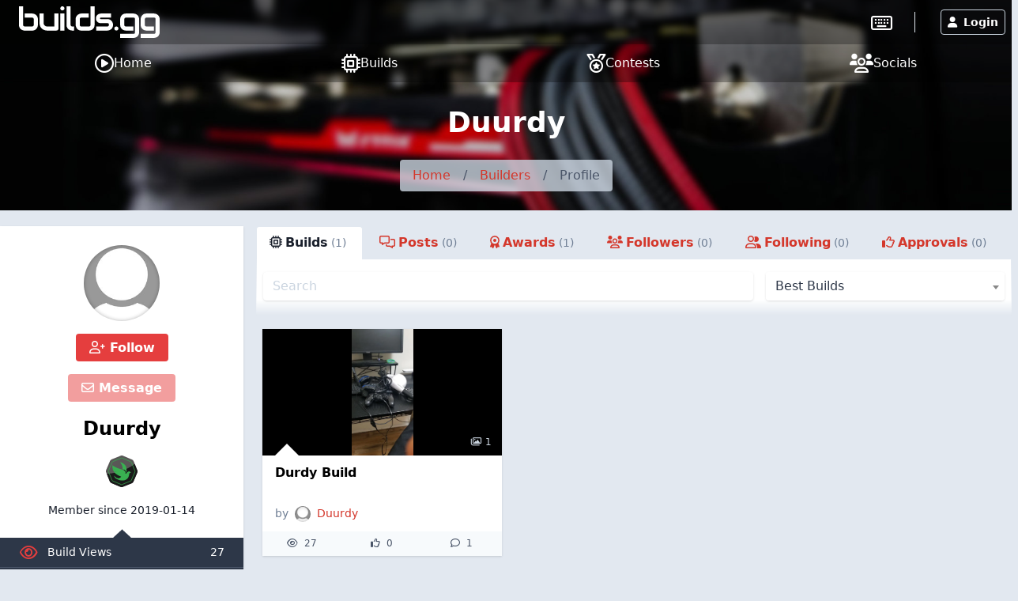

--- FILE ---
content_type: text/html; charset=UTF-8
request_url: https://builds.gg/users/duurdy-4104
body_size: 10251
content:
<!DOCTYPE html>
<html lang="en">
	<head>
		<title>Duurdy &raquo; builds.gg</title>
		<meta charset="utf-8">
		<meta name="author" content="builds.gg">
		<meta name="copyright" content="Trekade Media Limited">
		<meta http-equiv="X-UA-Compatible" content="IE=edge">
		<meta name="viewport" content="width=device-width, initial-scale=1">
		<meta name="description" content="All the builds and updates of our user Duurdy">
		<meta name="keywords" content="profile,modding,mod,community,duurdy">
		<meta name="apple-itunes-app" content="app-id=1493932555">		<meta name="twitter:card" content="summary_large_image">
		<meta name="twitter:site" content="@builds_gg">
		<meta name="twitter:title" property="og:title" content="Duurdy">
		<meta property="og:site_name" content="builds.gg">
		<meta property="og:image" content="https://a1.builds.gg/img/user_picture_default.jpg">
		<meta property="og:url" content="https://builds.gg/users/-4104">		<meta name="monetization" content="$ilp.uphold.com/Y3xgQf9NbiHa">
		<link rel="preconnect" href="https://p1.builds.gg/">
		<link rel="preload" href="https://a1.builds.gg/icons/bgg.ttf" as="font" crossorigin>
		<link rel="manifest" href="/manifest.json">
		<link rel="icon" type="image/png" sizes="16x16" href="https://a1.builds.gg/design/builds/16_c.png">
		<link rel="icon" type="image/png" sizes="32x32" href="https://a1.builds.gg/design/builds/32_c.png">
		<link rel="icon" type="image/png" sizes="128x128" href="https://a1.builds.gg/design/builds/128_c.png">
		<link rel="icon" type="image/png" sizes="192x192" href="https://a1.builds.gg/design/builds/192_c.png">
		<link rel="apple-touch-icon" sizes="120x120" href="https://a1.builds.gg/design/builds/120_c.png">
		<link rel="apple-touch-icon" sizes="152x152" href="https://a1.builds.gg/design/builds/152_c.png">
		<link rel="apple-touch-icon" sizes="167x167" href="https://a1.builds.gg/design/builds/167_c.png">
		<link rel="apple-touch-icon" sizes="180x180" href="https://a1.builds.gg/design/builds/180_c.png">
		<link rel="stylesheet" href="https://a1.builds.gg/ui/libraries-16a0a1ad58.css" media="all">
		<link rel="stylesheet" href="https://a1.builds.gg/ui/app-877dcdc157.css" media="all">
				<script type="text/javascript">const cmc_baseURL='https://builds.gg/'; const cmc_loggedIn=false; const cmc_user_id=0; const cmc_user_name=""; const cmc_ws_user='https://ws.builds.gg'; const cmc_site='builds'; const cmc_site_title='builds.gg';</script>
		<script defer src="https://cdn.onesignal.com/sdks/OneSignalSDK.js" async=""></script>
		<script>const OneSignal = window.OneSignal || []; const onesignal_app='da81d942-302b-442c-bbc3-3dc130e51f46';</script>
		<script defer src="https://a1.builds.gg/ui/libraries-eb2bdb0418.js"></script>
		<script defer src="https://a1.builds.gg/ui/components-e8d286c396.js"></script>
		<script defer src="https://a1.builds.gg/ui/select2-0f64f3a3a0.js"></script>
		<script defer src="https://a1.builds.gg/ui/swiper-e6d57f85db.js"></script>		<script defer src="https://a1.builds.gg/ui/app-c1fb7948e1.js"></script>
        <script defer src="https://a1.builds.gg/ui/login_signup-d3b5952d34.js"></script>        <script defer src="https://a1.builds.gg/ui/user_list-7bbfe5ca8e.js"></script><script defer src="https://a1.builds.gg/ui/feed-6ad53711ea.js"></script><script defer src="https://a1.builds.gg/ui/user_profile-b2e26c30a6.js"></script>

		<script src="https://cdn.usefathom.com/script.js" data-site="QHSBNPGB" defer></script>
	</head>
	<body class="relative theme-auto pb-10 sm:pb-0">
		<script>/**/</script>		<nav class="text-white fixed top-0 left-0 w-full nav-trans">
						<div class="w-full flex items-stretch nav-top">
				<div class="container mx-auto flex w-full items-stretch relative">
											<a href="/" class="px-2 sm:px-6 py-2 block text-white bgg-logo logo page-logo flex content-center" aria-label="Go to builds.gg start page"><svg class="fill-current h-6 md:h-10" xmlns="http://www.w3.org/2000/svg" viewBox="0 0 211 47.52"><path d="M28.36 27.78a8.66 8.66 0 0 1-.21 1.89 8.89 8.89 0 0 1-.61 1.94 9 9 0 0 1-1.12 1.83A7.36 7.36 0 0 1 24.79 35a8 8 0 0 1-2.2 1.06 9.27 9.27 0 0 1-2.84.41H8.64a10.09 10.09 0 0 1-1.84-.19 10.58 10.58 0 0 1-1.95-.64A9.75 9.75 0 0 1 3 34.5a8.35 8.35 0 0 1-1.53-1.63 8.7 8.7 0 0 1-1.07-2.2 9.46 9.46 0 0 1-.4-2.89V0h6.16v27.78a2.4 2.4 0 0 0 .71 1.82 2.49 2.49 0 0 0 1.77.66h11.1a2.34 2.34 0 0 0 1.8-.69 2.46 2.46 0 0 0 .66-1.79v-8.34a2.34 2.34 0 0 0-.69-1.8 2.46 2.46 0 0 0-1.77-.66H8.64v-6.16h11.1a8.09 8.09 0 0 1 1.84.22 8.56 8.56 0 0 1 1.92.61 9.26 9.26 0 0 1 1.85 1.11 7.32 7.32 0 0 1 1.54 1.64 8.17 8.17 0 0 1 1.1 2.2 9.24 9.24 0 0 1 .4 2.84zm30.84 5.54a3.13 3.13 0 0 1-.2 1.23 2.94 2.94 0 0 1-.67 1 3.11 3.11 0 0 1-2.15.88H42.23a12.76 12.76 0 0 1-2.44-.26 12.08 12.08 0 0 1-2.53-.83 15.06 15.06 0 0 1-2.44-1.47 9.94 9.94 0 0 1-2-2.15 11.79 11.79 0 0 1-1.42-2.94 12.34 12.34 0 0 1-.52-3.74V10.82H37v14.2a5.64 5.64 0 0 0 .4 2.18 5.08 5.08 0 0 0 2.79 2.7 6.19 6.19 0 0 0 2.09.35h10.77V10.82h6.15zm9.02 3.1h-6.15v-25.6h6.15zm14.46 0h-2.75a10 10 0 0 1-2.84-.45 8.53 8.53 0 0 1-2.79-1.47 8.08 8.08 0 0 1-2.15-2.68 8.71 8.71 0 0 1-.86-4V0h6.16v27.78a2.44 2.44 0 0 0 .71 1.82 2.49 2.49 0 0 0 1.77.66h2.75zm30.72-8.64a9.46 9.46 0 0 1-.4 2.89 8.38 8.38 0 0 1-1.07 2.23 7.67 7.67 0 0 1-1.53 1.63 9.65 9.65 0 0 1-1.85 1.09 9.8 9.8 0 0 1-1.94.64 10.28 10.28 0 0 1-1.85.19h-11.1a9.62 9.62 0 0 1-2.85-.4 8.79 8.79 0 0 1-2.22-1.07A8.07 8.07 0 0 1 87 33.39a8.84 8.84 0 0 1-1.09-1.83 9 9 0 0 1-.91-3.78v-8.34a8.54 8.54 0 0 1 .85-4 8.16 8.16 0 0 1 5-4.17 9.87 9.87 0 0 1 2.8-.45h11.1v6.16H93.7a2.53 2.53 0 0 0-1.87.64 2.44 2.44 0 0 0-.64 1.82v8.3a2.62 2.62 0 0 0 .62 1.94 2.49 2.49 0 0 0 1.85.64h11.1a2.46 2.46 0 0 0 1.87-.64 2.54 2.54 0 0 0 .62-1.84V0h6.15zm27.67 0a9.46 9.46 0 0 1-.4 2.86 8.7 8.7 0 0 1-1.07 2.23 7.47 7.47 0 0 1-1.54 1.63 9.58 9.58 0 0 1-1.84 1.09 9.89 9.89 0 0 1-1.95.64 10.09 10.09 0 0 1-1.84.19h-16.67v-6.16h16.62a2.53 2.53 0 0 0 1.89-.64 2.47 2.47 0 0 0 .64-1.84 2.25 2.25 0 0 0-2.48-2.47h-9.54a7.6 7.6 0 0 1-3.46-.71 7.11 7.11 0 0 1-2.32-1.77 7 7 0 0 1-1.28-2.3 7.94 7.94 0 0 1-.38-2.3 7.34 7.34 0 0 1 .74-3.45 6.74 6.74 0 0 1 1.84-2.3 7.07 7.07 0 0 1 2.42-1.25 8.26 8.26 0 0 1 2.44-.41H138v6.16h-15.07a1.93 1.93 0 0 0-.75.12.88.88 0 0 0-.41.28.83.83 0 0 0-.14.38 2.42 2.42 0 0 0 0 .38 1.31 1.31 0 0 0 .14.59.78.78 0 0 0 .28.31 1.39 1.39 0 0 0 .41.12h10a8.65 8.65 0 0 1 4 .85 8 8 0 0 1 2.68 2.15 8.28 8.28 0 0 1 1.47 2.8 9.66 9.66 0 0 1 .47 2.82zm8.1 5.54a2.91 2.91 0 0 1-.26 1.2 3.09 3.09 0 0 1-.66 1 2.87 2.87 0 0 1-1 .64 2.8 2.8 0 0 1-1.16.24 3 3 0 0 1-3.05-3.05 2.83 2.83 0 0 1 .24-1.16 2.87 2.87 0 0 1 .64-1 3.09 3.09 0 0 1 1-.66 2.91 2.91 0 0 1 1.2-.26 2.66 2.66 0 0 1 1.16.26 3.08 3.08 0 0 1 1.64 1.64 2.7 2.7 0 0 1 .25 1.15zm31.02 5.56a9.23 9.23 0 0 1-.41 2.84 7.94 7.94 0 0 1-1.06 2.23 7.05 7.05 0 0 1-1.54 1.63 8.41 8.41 0 0 1-1.85 1.09 8.59 8.59 0 0 1-1.94.62 8.75 8.75 0 0 1-1.85.21h-19.7v-6.13h19.7a2.5 2.5 0 0 0 1.87-.64 2.58 2.58 0 0 0 .62-1.85V19.44a2.21 2.21 0 0 0-2.49-2.46h-11.1a2.35 2.35 0 0 0-1.8.71 2.42 2.42 0 0 0-.66 1.75v8.34a2.47 2.47 0 0 0 .64 1.84 2.51 2.51 0 0 0 1.87.64h11.05v6.16h-11.1a10.28 10.28 0 0 1-1.85-.19 10.74 10.74 0 0 1-1.94-.64 9.75 9.75 0 0 1-1.82-1.09 7.47 7.47 0 0 1-1.54-1.63 8.7 8.7 0 0 1-1.07-2.2 9.78 9.78 0 0 1-.4-2.86v-8.37a9.45 9.45 0 0 1 .19-1.85 10 10 0 0 1 .64-1.91 8.9 8.9 0 0 1 1.09-1.85 7.71 7.71 0 0 1 1.63-1.54 8.36 8.36 0 0 1 2.23-1.06 9.18 9.18 0 0 1 2.84-.41h11.1a8.17 8.17 0 0 1 1.85.22 8.56 8.56 0 0 1 1.94.61 9.26 9.26 0 0 1 1.85 1.11 7.1 7.1 0 0 1 1.54 1.64 7.89 7.89 0 0 1 1.06 2.2 9.23 9.23 0 0 1 .41 2.84zm30.8 0a9.24 9.24 0 0 1-.4 2.84 8.24 8.24 0 0 1-1.07 2.23 6.85 6.85 0 0 1-1.53 1.63 8.35 8.35 0 0 1-1.85 1.09 10.05 10.05 0 0 1-3.79.83h-19.7v-6.13h19.7a2.52 2.52 0 0 0 1.87-.64 2.58 2.58 0 0 0 .61-1.85V19.44a2.2 2.2 0 0 0-2.48-2.46h-11.1a2.38 2.38 0 0 0-1.8.71 2.42 2.42 0 0 0-.66 1.75v8.34a2.47 2.47 0 0 0 .64 1.84 2.53 2.53 0 0 0 1.87.64h11.06v6.16h-11.1a10.09 10.09 0 0 1-1.84-.19 10.25 10.25 0 0 1-1.94-.64 9.82 9.82 0 0 1-1.83-1.09 8 8 0 0 1-1.54-1.63 8.68 8.68 0 0 1-1.1-2.2 9.46 9.46 0 0 1-.4-2.86v-8.37a10.23 10.23 0 0 1 .18-1.85 10.72 10.72 0 0 1 .64-1.91 9.36 9.36 0 0 1 1.09-1.85 7.76 7.76 0 0 1 1.64-1.54 8.3 8.3 0 0 1 2.22-1.06 9.27 9.27 0 0 1 2.84-.41h11.1a8.09 8.09 0 0 1 1.84.22 8.64 8.64 0 0 1 2 .61 9.19 9.19 0 0 1 1.84 1.11 6.9 6.9 0 0 1 1.54 1.64 8.19 8.19 0 0 1 1.07 2.2 9.24 9.24 0 0 1 .4 2.84zM68.2 3.06a2.88 2.88 0 0 1-.26 1.2 3.11 3.11 0 0 1-.67 1 2.86 2.86 0 0 1-1 .63 2.83 2.83 0 0 1-1.16.24 3.06 3.06 0 0 1-1.2-.24 3.18 3.18 0 0 1-1-.63 3.19 3.19 0 0 1-.64-1 3 3 0 0 1-.24-1.2 2.83 2.83 0 0 1 .24-1.16 2.74 2.74 0 0 1 .64-1 3 3 0 0 1 1-.67 2.91 2.91 0 0 1 1.2-.26 2.7 2.7 0 0 1 1.16.26 2.68 2.68 0 0 1 1 .67 2.68 2.68 0 0 1 .67 1 2.7 2.7 0 0 1 .26 1.16z"/></svg></a>
										<div class="flex-grow"></div>
											<div class="self-center border-r pr-7 mr-6"><a href="https://keebs.gg" class="xlink-keebs" target="_blank" aria-label="Go to keebs.gg" title="Go to keebs.gg"><i class="text-white far fa-keyboard text-xl sm:text-2xl align-text-top"></i></a></div>
										<div class="flex gap-3 sm:gap-6 items-stretch px-2 relative">
													<button class="h-8 my-auto btn btn-prim-inv-bright" data-modal="#modal_login"><i class="fa fa-user mr-2"></i>Login</button>
											</div>
				</div>
			</div>

						<div class="nav-menu w-full bg-gray-700 fixed bottom-0 left-0 sm:relative">
				<div class="container w-full flex items-center justify-around mx-auto">
					<a href="https://builds.gg/" aria-label="Home page and feed" class="lg:flex lg:items-center lg:gap-2 text-white pt-3 pb-4 md:py-2 px-2 text-center ">
						<i class="far fa-play-circle block lg:inline-block"></i>
						<span class="block lg:inline text-xs mt-1 lg:mt-0 lg:text-base">Home</span>
					</a><a href="https://builds.gg/builds" aria-label="Explore Build Database" class="lg:flex lg:items-center lg:gap-2 text-white pt-3 pb-4 md:py-2 px-2 text-center ">
						<i class="far fa-microchip block lg:inline-block"></i>
						<span class="block lg:inline text-xs mt-1 lg:mt-0 lg:text-base">Builds</span>
					</a><a href="https://builds.gg/contests" aria-label="Contest Overview" class="lg:flex lg:items-center lg:gap-2 text-white pt-3 pb-4 md:py-2 px-2 text-center ">
						<i class="far fa-medal block lg:inline-block"></i>
						<span class="block lg:inline text-xs mt-1 lg:mt-0 lg:text-base">Contests</span>
					</a><a href="https://builds.gg/socials" aria-label="Connect with us on social media" class="lg:flex lg:items-center lg:gap-2 text-white pt-3 pb-4 md:py-2 px-2 text-center ">
						<i class="far fa-users block lg:inline-block"></i>
						<span class="block lg:inline text-xs mt-1 lg:mt-0 lg:text-base">Socials</span>
					</a>				</div>
			</div>
		</nav>

		
		<div class="top-banner top-banner-builds">
	<div class="container mx-auto text-center pt-4">
		<h1 class="mb-3 md:mb-5 text-3xl md:text-4xl font-bold">Duurdy</h1>
		<ol class="inline-flex flex-wrap w-auto overflow-hidden text-gray-700 bg-gray-400-op rounded mb-4 md:mb-6">
			<li><a href="/" class="block py-2 px-4 hover:underline">Home</a> </li>
						<li><div class="py-2">/</div></li>
			<li ><a href="/users" class="block py-2 px-4 hover:underline " >Builders</a> </li>
						<li><div class="py-2">/</div></li>
			<li aria-current="page"><div class="py-2 px-4">Profile</div> </li>
					</ol>
	</div>
</div>

				
		<div class="flex-grow">
						<div class="container my-5 mx-auto">
	<div class="flex flex-wrap md:-mx-2">
		<div class="w-full md:w-4/12 xl:w-3/12 order-1 md:px-2">
			<div class="card card-p0">
    <div class="px-6 pt-6 pb-2 text-center">
        <a class="user-picture h-24 w-24 block mx-auto" aria-label="Go to user-profile of Duurdy" href="/users/duurdy-4104" style="background-image:url(https://a1.builds.gg/img/user_picture_default.jpg)"><span class="h-6 w-6 indicator tooltip-title indicator-offline" title="Not active currently"></span></a>
        <button class="block mx-auto mt-4 btn btn-prim" data-follow="4104"><i class="far fa-user-plus"></i> Follow</button>        <button class="block mx-auto mt-4 btn btn-prim" data-message-to="4104" data-message-to-name="Duurdy" data-message-enabled="0" data-message-reason=""><i class="far fa-envelope"></i> Message</button>        <a class="block text-2xl font-semibold mt-4 text-widget-txt hover:text-cred truncate" href="/users/duurdy-4104">Duurdy</a>
                	<ul class="awards inline-flex flex-wrap mt-3 justify-center">
		<li title="" data-title="Early Member" data-desc="Opened account within 30 days of launch" data-amount="1"><a href="/awards" class="block px-1 py-1"><img src="https://a1.builds.gg/awards/earlybird_green.svg" alt="Early Member" class="w-10 h-10"></a></li>	</ul>
        <div class="mt-2 pb-4 text-sm">Member since <span class="itime" data-time="1547452348" data-ago="0"></span></div>
                            </div>

    <div class="relative text-left text-white text-sm bg-widget-stats-dark arrow-up-11-gray-800">
        <div class="flex py-2 px-6 justify-between border-b border-gray-700"><div><i class="far fa-eye text-red-600 w-6 mr-3 text-center text-xl align-middle"></i>Build Views</div><div>27</div></div>
        <div class="flex py-2 px-6 justify-between border-b border-gray-700"><div><i class="far fa-thumbs-up text-red-600 w-6 mr-3 text-center text-xl"></i>Build Approvals</div><div>0</div></div>
        <div class="flex py-2 px-6 justify-between border-b border-gray-700"><div><i class="far fa-fist-raised text-red-600 w-6 mr-3 text-center text-xl"></i>Fistbumps</div><div>0</div></div>
        <div class="flex py-2 px-6 justify-between border-b border-gray-700"><div><i class="far fa-users text-red-600 w-6 mr-3 text-center text-xl"></i>Followers</div><div>0</div></div>
        <div class="flex py-2 px-6 justify-between"><div><i class="far fa-comments text-red-600 w-6 mr-3 text-center text-xl"></i>Posts</div><div>0</div></div>
    </div>
</div>

			
			
			<div class="text-secondary text-xs text-center mt-3">Profile ID: 4104</div>

							<div class="flex justify-around mt-4">
					<button class="btn btn-sm btn-blue-inv" data-report-type="user" data-report-id="4104"><i class="far fa-flag mr-2"></i>Report User</button>
					<button class="btn btn-sm btn-prim-inv" data-ignore="4104"><i class="far fa-user-slash"></i> Ignore User</button>
				</div>
					</div>
		<div class="w-full md:w-8/12 xl:w-9/12 order-2 md:px-2 mt-8 md:mt-0">
			<ul id="profile-tabs" class="tabs" data-user="4104">
				<li data-name="builds" data-type="builds"><i class="far fa-microchip mr-1"></i><span class="mr-1 hidden lg:inline-block">Builds<span class="text-sm text-gray-600 font-light ml-1">(1)</span></span></li>
				<li data-name="posts" data-type="posts"><i class="far fa-comments-alt mr-1"></i><span class="mr-1 hidden lg:inline-block">Posts<span class="text-sm text-gray-600 font-light ml-1">(0)</span</span></li>
				<li data-name="awards" data-type="awards"><i class="far fa-award mr-1"></i><span class="mr-1 hidden lg:inline-block">Awards<span class="text-sm text-gray-600 font-light ml-1">(1)</span></span></li>
				<li data-name="followers" data-type="followers"><i class="far fa-users mr-1"></i><span class="mr-1 hidden lg:inline-block">Followers<span class="text-sm text-gray-600 font-light ml-1">(0)</span></span></li>
				<li data-name="following" data-type="following"><i class="far fa-user-friends mr-1"></i><span class="mr-1 hidden lg:inline-block">Following<span class="text-sm text-gray-600 font-light ml-1">(0)</span></span></li>
				<li data-name="approvals" data-type="approvals"><i class="far fa-thumbs-up mr-1"></i><span class="mr-1 hidden lg:inline-block">Approvals<span class="text-sm text-gray-600 font-light ml-1">(0)</span></span></li>
			</ul>
			<div class="tabs-content" id="profile-tabs-content">
				<div class="tab-content hidden" data-type="builds">
					<div class="tabs-content-gradient px-2">
						<h3 class="font-semibold mt-3 text-lg lg:hidden">Builds</h3>
						
<section class="py-4 bg-transparent pt-3">
	<div class="container mx-auto list-filter" id="-filter">
					<div class="flex justify-between items-center -mx-2">
				<div class="w-8/12 px-2 py-1"><input type="text" class="form-input" id="builds-filter-search" placeholder="Search"></div>
				<div class="w-4/12 px-2 py-1"><select class="block form-input" id="builds-filter-sort"><option value="best">Best Builds</option><option value="recent">Recent Builds</option><option value="popular">Popular Builds</option><option value="updated">Last Updated</option></select></select></div>
			</div>
			</div>
</section>
					</div>
					<div id="builds-profile" class="flex flex-wrap items-stretch md:-mx-2 mt-2 md:px-2" data-builds-container="md:px-2 py-2 w-full md:w-6/12 lg:w-4/12"></div>
				</div>
				<div class="tab-content hidden" data-type="posts">
					<div class="tabs-content-gradient px-2">
						<h3 class="font-semibold mt-3 text-lg lg:hidden">Posts</h3>
					</div>
					<div id="feed_user" class="relative"></div>
				</div>
				<div class="tab-content hidden" data-type="awards">
					<div class="tabs-content-gradient px-2">
						<h3 class="font-semibold mt-3 text-lg lg:hidden">Awards</h3>
						<h3 class="pb-8 mt-3">Duurdy has already achieved the following 1 award:</h3>
					</div>
					<div class="px-2 lg:px-4">
													<div class="flex flex-wrap -mt-6">
																											<div class="w-full lg:w-6/12 py-6 flex items-center px-2">
											<div class="w-3/12"><img src="https://a1.builds.gg/awards/earlybird_green.svg" alt="Early Member"></div>
											<div class="w-9/12 pl-4">
												<h4 class="font-semibold text-xl">Early Member</h4>
												<div class="font-light">Opened account within 30 days of launch</div>
												<div class="text-sm text-gray-600"><span class="itime" data-time="1547464596" data-ago="1"></span></div>
											</div>
										</div>
																								</div>
						
						<h3 class="text-xl mt-5 pb-4 font-bold">Awards In Progress</h3>
													<div class="">
								<div class="flex items-center -mx-1">
																			<div class="px-1" style="width: 15%;">
											<div class="w-full bg-gray-200 shadow tooltip-title rounded" title="20%"><div class="leading-none rounded text-xs h-4 xl:h-6 bg-orange-400" style="width: 20%" aria-valuenow="20" aria-valuemin="0" aria-valuemax="100"></div></div>
										</div>
										<div class="px-1" style="width: 10%;"><a href="/awards"><img title="" class="award-icon" src="https://a1.builds.gg/awards/builds_bronze.svg" data-title="Frequent Builder" data-desc="Posted 5 builds" alt="Frequent Builder"></a></div>
																			<div class="px-1" style="width: 15%;">
											<div class="w-full bg-gray-200 shadow tooltip-title rounded" title="0%"><div class="leading-none rounded text-xs h-4 xl:h-6 bg-orange-400" style="width: 0%" aria-valuenow="0" aria-valuemin="0" aria-valuemax="100"></div></div>
										</div>
										<div class="px-1" style="width: 10%;"><a href="/awards"><img title="" class="award-icon" src="https://a1.builds.gg/awards/builds_silver.svg" data-title="Avid Builder" data-desc="Posted 10 builds" alt="Avid Builder"></a></div>
																			<div class="px-1" style="width: 15%;">
											<div class="w-full bg-gray-200 shadow tooltip-title rounded" title="0%"><div class="leading-none rounded text-xs h-4 xl:h-6 bg-orange-400" style="width: 0%" aria-valuenow="0" aria-valuemin="0" aria-valuemax="100"></div></div>
										</div>
										<div class="px-1" style="width: 10%;"><a href="/awards"><img title="" class="award-icon" src="https://a1.builds.gg/awards/builds_gold.svg" data-title="Top Builder" data-desc="Posted 25 builds" alt="Top Builder"></a></div>
																			<div class="px-1" style="width: 15%;">
											<div class="w-full bg-gray-200 shadow tooltip-title rounded" title="0%"><div class="leading-none rounded text-xs h-4 xl:h-6 bg-orange-400" style="width: 0%" aria-valuenow="0" aria-valuemin="0" aria-valuemax="100"></div></div>
										</div>
										<div class="px-1" style="width: 10%;"><a href="/awards"><img title="" class="award-icon" src="https://a1.builds.gg/awards/builds_red2.svg" data-title="Master Builder" data-desc="Posted 50 builds" alt="Master Builder"></a></div>
																	</div>
								<div class="text-center font-light pt-2 font-gray-600">Working on: Frequent Builder</div>
							</div>
													<div class="mt-8">
								<div class="flex items-center -mx-1">
																			<div class="px-1" style="width: 15%;">
											<div class="w-full bg-gray-200 shadow tooltip-title rounded" title="3%"><div class="leading-none rounded text-xs h-4 xl:h-6 bg-orange-400" style="width: 2.7%" aria-valuenow="2.7" aria-valuemin="0" aria-valuemax="100"></div></div>
										</div>
										<div class="px-1" style="width: 10%;"><a href="/awards"><img title="" class="award-icon" src="https://a1.builds.gg/awards/views_bronze.svg" data-title="Someone Noticed" data-desc="Received 1,000 views for a single build" alt="Someone Noticed"></a></div>
																			<div class="px-1" style="width: 15%;">
											<div class="w-full bg-gray-200 shadow tooltip-title rounded" title="0%"><div class="leading-none rounded text-xs h-4 xl:h-6 bg-orange-400" style="width: 0%" aria-valuenow="0" aria-valuemin="0" aria-valuemax="100"></div></div>
										</div>
										<div class="px-1" style="width: 10%;"><a href="/awards"><img title="" class="award-icon" src="https://a1.builds.gg/awards/views_silver.svg" data-title="Attention Seeker" data-desc="Received 5,000 views for a single build" alt="Attention Seeker"></a></div>
																			<div class="px-1" style="width: 15%;">
											<div class="w-full bg-gray-200 shadow tooltip-title rounded" title="0%"><div class="leading-none rounded text-xs h-4 xl:h-6 bg-orange-400" style="width: 0%" aria-valuenow="0" aria-valuemin="0" aria-valuemax="100"></div></div>
										</div>
										<div class="px-1" style="width: 10%;"><a href="/awards"><img title="" class="award-icon" src="https://a1.builds.gg/awards/views_gold.svg" data-title="View Master" data-desc="Received 10,000 views for a single build" alt="View Master"></a></div>
																			<div class="px-1" style="width: 15%;">
											<div class="w-full bg-gray-200 shadow tooltip-title rounded" title="0%"><div class="leading-none rounded text-xs h-4 xl:h-6 bg-orange-400" style="width: 0%" aria-valuenow="0" aria-valuemin="0" aria-valuemax="100"></div></div>
										</div>
										<div class="px-1" style="width: 10%;"><a href="/awards"><img title="" class="award-icon" src="https://a1.builds.gg/awards/views_red2.svg" data-title="Viral Wonder" data-desc="Received 50,000 views for a single build" alt="Viral Wonder"></a></div>
																	</div>
								<div class="text-center font-light pt-2 font-gray-600">Working on: Someone Noticed</div>
							</div>
						
						<div class="mt-8 text-sm font-gray-600">Please note that awards and achievements do NOT update in real-time - they're calculated and awarded every other day. You'll receive a notification as soon as your award status is updated.</div>
					</div>
				</div>
				<div class="tab-content hidden" data-type="followers">
					<div class="tabs-content-gradient px-2">
						<h3 class="font-semibold mt-3 text-lg lg:hidden">Followers</h3>
                        
<section class="py-4 bg-transparent pt-3">
	<div class="container mx-auto list-filter" id="users-profile-followers-filter">
					<div class="flex justify-between items-center -mx-2">
				<div class="w-8/12 px-2 py-1"><input type="text" class="form-input" data-id="users-filter-search" placeholder="Search"></div>
				<div class="w-4/12 px-2 py-1"><select class="block form-input" data-id="users-filter-sort"><option value="alphabetical">Sort Alphabetical</option><option value="signup">Sort by Signup Time</option><option value="followers">Sort by Followers</option><option value="approvals">Sort by Build Approvals</option><option value="views">Sort by Build Views</option></select></div>
			</div>
			</div>
</section>					</div>
					<div id="users-profile-followers" class="md:px-2 flex flex-wrap items-stretch md:-mx-2 mt-2" data-users-container="md:px-2 py-2 w-full md:w-6/12 lg:w-6/12 xl:w-4/12"></div>
				</div>
				<div class="tab-content hidden" data-type="following">
					<div class="tabs-content-gradient px-2">
						<h3 class="font-semibold mt-3 text-lg lg:hidden">Following</h3>
                        
<section class="py-4 bg-transparent pt-3">
	<div class="container mx-auto list-filter" id="users-profile-following-filter">
					<div class="flex justify-between items-center -mx-2">
				<div class="w-8/12 px-2 py-1"><input type="text" class="form-input" data-id="users-filter-search" placeholder="Search"></div>
				<div class="w-4/12 px-2 py-1"><select class="block form-input" data-id="users-filter-sort"><option value="alphabetical">Sort Alphabetical</option><option value="signup">Sort by Signup Time</option><option value="followers">Sort by Followers</option><option value="approvals">Sort by Build Approvals</option><option value="views">Sort by Build Views</option></select></div>
			</div>
			</div>
</section>					</div>
					<div id="users-profile-following" class="md:px-2 flex flex-wrap items-stretch md:-mx-2 mt-2" data-users-container="md:px-2 py-2 w-full md:w-6/12 lg:w-6/12 xl:w-4/12"></div>
				</div>
				<div class="tab-content hidden" data-type="approvals">
					<div class="tabs-content-gradient px-2">
						<h3 class="font-semibold mt-3 text-lg lg:hidden">Approved Builds</h3>
						
<section class="py-4 bg-transparent pt-3">
	<div class="container mx-auto list-filter" id="-filter">
					<div class="flex justify-between items-center -mx-2">
				<div class="w-8/12 px-2 py-1"><input type="text" class="form-input" id="builds-filter-search" placeholder="Search"></div>
				<div class="w-4/12 px-2 py-1"><select class="block form-input" id="builds-filter-sort"><option value="best">Best Builds</option><option value="recent">Recent Builds</option><option value="popular">Popular Builds</option><option value="updated">Last Updated</option></select></select></div>
			</div>
			</div>
</section>
					</div>
					<div id="builds-approvals" class="flex flex-wrap items-stretch md:-mx-2 mt-2 md:px-2" data-builds-container="md:px-2 py-2 w-full md:w-6/12 lg:w-4/12"></div>
				</div>
			</div>
		</div>
	</div>
</div>

		</div>

		<footer class="bg-gray-800 text-gray-400 text-sm">
			<div class="w-full shadow-inner">
				<div class="container mx-auto flex flex-wrap">
					<div class="w-full md:w-4/12 py-4 px-3">
						<h2>About Us</h2>
													<p>Builds.gg is an online community for PC builders from across the globe. Created by some of the world's most prolific PC builders, builds.gg connects people with a common passion for everything PC and PC technology related.</p>
											</div>
					<div class="w-full md:w-4/12 py-4 px-3">
						<h2>Recent News</h2>
												<div>
							<div class="text-gray-400 text-xs">
								<i class="far fa-newspaper"></i> <span class="itime" data-time="1646188200" data-ago="1"></span>
								<i class="far fa-comment ml-3"></i> 9
							</div>
							<a href="/news/february-2022-mvb-winner-announcement-84" class="block mb-3">February 2022 MVB Winner Announcement</a>
						</div>
												<div>
							<div class="text-gray-400 text-xs">
								<i class="far fa-newspaper"></i> <span class="itime" data-time="1644413400" data-ago="1"></span>
								<i class="far fa-comment ml-3"></i> 5
							</div>
							<a href="/news/january-2022-mvb-winner-announcement-83" class="block mb-3">January 2022 MVB Winner Announcement</a>
						</div>
												<div>
							<div class="text-gray-400 text-xs">
								<i class="far fa-newspaper"></i> <span class="itime" data-time="1641353400" data-ago="1"></span>
								<i class="far fa-comment ml-3"></i> 7
							</div>
							<a href="/news/build-of-the-month-december-update-82" class="block ">Build of the Month December Update</a>
						</div>
											</div>
					<div class="w-full md:w-4/12 py-4 px-3">
						<h2>Recently Active Users</h2>
						<div class="flex flex-wrap">
							<a class="w-3/6 py-2 px-1 flex items-center" href="/users/n00k1e-103343"><span class="block flex-shrink-0 user-picture h-8 w-8 ll" data-background-image="https://p1.builds.gg/user_pictures/103000/103343_1761758319.jpg"></span><span class="block flex-shrink pl-2 truncate">n00k1e</span></a><a class="w-3/6 py-2 px-1 flex items-center" href="/shadowarez"><span class="block flex-shrink-0 user-picture h-8 w-8 ll" data-background-image="https://p1.builds.gg/user_pictures/82000/82490_1600208480.jpg"></span><span class="block flex-shrink pl-2 truncate">Shadowarez</span></a><a class="w-3/6 py-2 px-1 flex items-center" href="/users/gucci512-93866"><span class="block flex-shrink-0 user-picture h-8 w-8 ll" data-background-image="https://p1.builds.gg/user_pictures/93000/93866_1689102802.jpg"></span><span class="block flex-shrink pl-2 truncate">GuCCi512</span></a><a class="w-3/6 py-2 px-1 flex items-center" href="/users/marek-sajdok-103470"><span class="block flex-shrink-0 user-picture h-8 w-8 ll" data-background-image="https://a1.builds.gg/img/user_picture_default.jpg"></span><span class="block flex-shrink pl-2 truncate">Marek Sajdok</span></a><a class="w-3/6 py-2 px-1 flex items-center" href="/users/nino-95936"><span class="block flex-shrink-0 user-picture h-8 w-8 ll" data-background-image="https://p1.builds.gg/user_pictures/95000/95936_1668173943.jpg"></span><span class="block flex-shrink pl-2 truncate">Nino </span></a><a class="w-3/6 py-2 px-1 flex items-center" href="/users/davy-h-101344"><span class="block flex-shrink-0 user-picture h-8 w-8 ll" data-background-image="https://p1.builds.gg/user_pictures/101000/101344_1739178804.jpg"></span><span class="block flex-shrink pl-2 truncate">Davy H</span></a>						</div>
					</div>
				</div>
			</div>
			<div class="footer-slider">
				<div class="swiper">
					<div class="swiper-wrapper"><div class="swiper-slide"><a href="/builds/rgb-buold-14-0-ke-32752" aria-label="RGB buold 14.0 KE" class="swiper-lazy" data-background="[data-uri]" data-background-lazy="https://p1.builds.gg/builds_pictures/32000/32752/188942/188942_400.jpg"></a></div><div class="swiper-slide"><a href="/builds/2021-ryzen-5800x-rtx-3080-32753" aria-label="2021 Ryzen 5800x RTX 3080" class="swiper-lazy" data-background="[data-uri]" data-background-lazy="https://p1.builds.gg/builds_pictures/32000/32753/188951/188951_400.jpg"></a></div><div class="swiper-slide"><a href="/pccrazy/ah-t200-32759" aria-label="AH T200" class="swiper-lazy" data-background="[data-uri]" data-background-lazy="https://p1.builds.gg/builds_pictures/32000/32759/188984/188984_400.jpg"></a></div><div class="swiper-slide"><a href="/builds/build-from-2017-32760" aria-label="Build from 2017" class="swiper-lazy" data-background="[data-uri]" data-background-lazy="https://p1.builds.gg/builds_pictures/32000/32760/189007/189007_400.jpg"></a></div><div class="swiper-slide"><a href="/builds/gimpster626s-aorus-x-fractal-design-32762" aria-label="GiMpStEr626&#039;s AORUS x Fractal Design" class="swiper-lazy" data-background="[data-uri]" data-background-lazy="https://p1.builds.gg/builds_pictures/32000/32762/189018/189018_400.jpg"></a></div><div class="swiper-slide"><a href="/builds/green-envy-32765" aria-label="Green Envy" class="swiper-lazy" data-background="[data-uri]" data-background-lazy="https://p1.builds.gg/builds_pictures/32000/32765/189317/189317_400.jpg"></a></div><div class="swiper-slide"><a href="/nuggetking/the-blues-v2-32766" aria-label="The blues V2!" class="swiper-lazy" data-background="[data-uri]" data-background-lazy="https://p1.builds.gg/builds_pictures/32000/32766/189030/189030_400.jpg"></a></div><div class="swiper-slide"><a href="/builds/first-full-open-watercool-32767" aria-label="First full open watercool" class="swiper-lazy" data-background="[data-uri]" data-background-lazy="https://p1.builds.gg/builds_pictures/32000/32767/189053/189053_400.jpg"></a></div><div class="swiper-slide"><a href="/builds/fanboi-acid-bath-rebuild-of-vermeer-32768" aria-label="Fanboi Acid Bath (rebuild of vermeer)" class="swiper-lazy" data-background="[data-uri]" data-background-lazy="https://p1.builds.gg/builds_pictures/32000/32768/189058/189058_400.jpg"></a></div><div class="swiper-slide"><a href="/builds/the-rog-v1-32769" aria-label="The ROG V1" class="swiper-lazy" data-background="[data-uri]" data-background-lazy="https://p1.builds.gg/builds_pictures/32000/32769/189062/189062_400.jpg"></a></div></div>
				</div>
			</div>
			<div class="w-full shadow-inner bg-gray-700">
				<div class="container mx-auto flex flex-wrap items-center">
					<div class="w-full lg:w-8/12 py-3 px-2 break-words">
						<div class="py-1"><span class="font-semibold text-lg mr-4">General</span><a href="/" class="px-2">Home</a><a href="/news" class="px-2">News</a><a href="/builds" class="px-2">Builds</a></div>
						<div class="py-1"><span class="font-semibold text-lg mr-4">Community</span><a href="/socials" class="px-2">Socials</a><a href="/awards" class="px-2">Awards</a><a href="/users" class="px-2">Builders</a><a href="/mvb" class="px-2">Most Valuable Builders</a></div>
						<div class="py-1"><span class="font-semibold text-lg mr-4">Activity</span><a href="/contests" class="px-2">Contests</a></div>
						<div class="py-1"><span class="font-semibold text-lg mr-4">Useful Links</span><a href="/about" class="px-2">About Us</a><a href="/support" class="px-2">Help & Support</a><a href="/tos" class="px-2">Terms of Use</a><a href="/privacy" class="px-2">Privacy Policy</a><a href="/copyright" class="px-2">Copyright</a><a href="/disclaimer" class="px-2">Disclaimer</a></div>
					</div>
					<div class="w-full lg:w-4/12 py-3 px-2 text-center">
						<div class="flex items-center justify-around mb-6">
							<a href="https://play.google.com/store/apps/details?id=gg.builds.app" target="_blank" rel="noopener noreferrer"><img class="h-12 ll" alt="Google Playstore" data-src="https://a1.builds.gg/design/playstore.svg"></a>							<a href="https://apps.apple.com/us/app/builds-gg/id1493932555" target="_blank" rel="noopener noreferrer"><img class="h-12 ll" alt="Apple AppStore" data-src="https://a1.builds.gg/design/appstore.svg"></a>						</div>
						<a href="https://www.trekade.com" target="_blank" rel="noopener noreferrer"><img src="https://a1.builds.gg/design/trekade_logo_white_horizontal.svg" alt="Trekade Media" class="h-10 mx-auto"></a>
						<div class="mt-2 text-xs">&copy; 2018-2025 <a href="https://www.trekade.com">Trekade Media Limited</a> - All rights reserved.</div>
					</div>
				</div>
			</div>
		</footer>

					<div class="modal modal-sm" id="modal_login">
				<div class="modal-header">
					<h5>Login</h5>
				</div>
				<div class="modal-body">
					<div class="px-4">
						<div class="alert alert-info hidden login-required mt-3 mb-1">
							<b>This part of our website requires a login.</b>
							<div class="mt-2">Please login with your credentials to proceed. If you do not have an account yet, don't worry. It's easy, painless, and completely free to signup!</div>
						</div>
						<label>
							<span>Your email address:</span>
							<input type="email" id="cmc-login-email" placeholder="email@domain.tld">
						</label>
						<label>
							<span>Your password:</span>
							<input id="cmc-login-passwd" type="password" placeholder="Password">
						</label>
						<div id="cmc-login-alert" class="hidden mt-2"></div>
						<button id="cmc-login-submit" class="btn btn-prim btn-block mt-2">Login</button>
						<button id="cmc-login-lost" class="btn btn-sec btn-block mt-2">Lost your password?</button>
						<button id="cmc-login-signup" data-modal="#modal_signup" class="btn btn-sec btn-block mt-2">No account yet? Sign up!</button>
						<div class="login-or my-2 text-center uppercase relative z-10"><span class="bg-widget px-2">or simply</span></div>
						<button id="cmc-login-google" class="btn btn-google btn-block mb-2"><i class="fab fa-google"></i> Login with Google</button>
						<button id="cmc-login-apple" class="btn btn-apple btn-block mb-4"><i class="fab fa-apple"></i> Login with Apple</button>
					</div>
				</div>
			</div>

			<div class="modal modal-lg" id="modal_signup">
				<div class="modal-header">
					<h5>Sign Up</h5>
				</div>
				<div class="modal-body">
					<div class="block md:flex">
						<label class="px-4 md:flex-1">
							<span>Your email address:</span>
							<input type="email" id="cmc-signup-email" placeholder="email@domain.tld">
						</label>
						<label class="px-4 md:flex-1">
							<span>Repeat your email address:</span>
							<input type="email" id="cmc-signup-email2" placeholder="email@domain.tld">
						</label>
					</div>
					<div class="block md:flex">
						<label class="px-4 md:flex-1">
							<span>Your password:</span>
							<input id="cmc-signup-passwd" type="password" placeholder="Password">
						</label>
						<label class="px-4 md:flex-1">
							<span>Repeat your password:</span>
							<input id="cmc-signup-passwd2" type="password" placeholder="Password">
						</label>
					</div>
					<div class="block md:flex">
						<label class="px-4 md:flex-1">
							<span>Your username:</span>
							<input type="text" id="cmc-signup-username" placeholder="bestmodder2000">
						</label>
						<label class="px-4 md:flex-1">
							<span>Your country:</span>
							<select id="cmc-signup-country"><option value="AF" >Afghanistan</option><option value="AX" >Åland Islands</option><option value="AL" >Albania</option><option value="DZ" >Algeria</option><option value="AS" >American Samoa</option><option value="AD" >Andorra</option><option value="AO" >Angola</option><option value="AI" >Anguilla</option><option value="AQ" >Antarctica</option><option value="AG" >Antigua and Barbuda</option><option value="AR" >Argentina</option><option value="AM" >Armenia</option><option value="AW" >Aruba</option><option value="AC" >Ascension Island</option><option value="AU" >Australia</option><option value="AT" >Austria</option><option value="AZ" >Azerbaijan</option><option value="BS" >Bahamas</option><option value="BH" >Bahrain</option><option value="BD" >Bangladesh</option><option value="BB" >Barbados</option><option value="BY" >Belarus</option><option value="BE" >Belgium</option><option value="BZ" >Belize</option><option value="BJ" >Benin</option><option value="BM" >Bermuda</option><option value="BT" >Bhutan</option><option value="BO" >Bolivia</option><option value="BA" >Bosnia and Herzegovina</option><option value="BW" >Botswana</option><option value="BV" >Bouvet Island</option><option value="BR" >Brazil</option><option value="IO" >British Indian Ocean Territory</option><option value="VG" >British Virgin Islands</option><option value="BN" >Brunei</option><option value="BG" >Bulgaria</option><option value="BF" >Burkina Faso</option><option value="BI" >Burundi</option><option value="KH" >Cambodia</option><option value="CM" >Cameroon</option><option value="CA" >Canada</option><option value="IC" >Canary Islands</option><option value="CV" >Cape Verde</option><option value="BQ" >Caribbean Netherlands</option><option value="KY" >Cayman Islands</option><option value="CF" >Central African Republic</option><option value="EA" >Ceuta and Melilla</option><option value="TD" >Chad</option><option value="CL" >Chile</option><option value="CN" >China</option><option value="CX" >Christmas Island</option><option value="CP" >Clipperton Island</option><option value="CC" >Cocos (Keeling) Islands</option><option value="CO" >Colombia</option><option value="KM" >Comoros</option><option value="CD" >Congo (DRC)</option><option value="CG" >Congo (Republic)</option><option value="CK" >Cook Islands</option><option value="CR" >Costa Rica</option><option value="CI" >Côte d’Ivoire</option><option value="HR" >Croatia</option><option value="CU" >Cuba</option><option value="CW" >Curaçao</option><option value="CY" >Cyprus</option><option value="CZ" >Czech Republic</option><option value="DK" >Denmark</option><option value="DG" >Diego Garcia</option><option value="DJ" >Djibouti</option><option value="DM" >Dominica</option><option value="DO" >Dominican Republic</option><option value="EC" >Ecuador</option><option value="EG" >Egypt</option><option value="SV" >El Salvador</option><option value="GQ" >Equatorial Guinea</option><option value="ER" >Eritrea</option><option value="EE" >Estonia</option><option value="ET" >Ethiopia</option><option value="FK" >Falkland Islands</option><option value="FO" >Faroe Islands</option><option value="FJ" >Fiji</option><option value="FI" >Finland</option><option value="FR" >France</option><option value="GF" >French Guiana</option><option value="PF" >French Polynesia</option><option value="TF" >French Southern Territories</option><option value="GA" >Gabon</option><option value="GM" >Gambia</option><option value="GE" >Georgia</option><option value="DE" >Germany</option><option value="GH" >Ghana</option><option value="GI" >Gibraltar</option><option value="GR" >Greece</option><option value="GL" >Greenland</option><option value="GD" >Grenada</option><option value="GP" >Guadeloupe</option><option value="GU" >Guam</option><option value="GT" >Guatemala</option><option value="GG" >Guernsey</option><option value="GN" >Guinea</option><option value="GW" >Guinea-Bissau</option><option value="GY" >Guyana</option><option value="HT" >Haiti</option><option value="HM" >Heard & McDonald Islands</option><option value="HN" >Honduras</option><option value="HK" >Hong Kong</option><option value="HU" >Hungary</option><option value="IS" >Iceland</option><option value="IN" >India</option><option value="ID" >Indonesia</option><option value="IR" >Iran</option><option value="IQ" >Iraq</option><option value="IE" >Ireland</option><option value="IM" >Isle of Man</option><option value="IL" >Israel</option><option value="IT" >Italy</option><option value="JM" >Jamaica</option><option value="JP" >Japan</option><option value="JE" >Jersey</option><option value="JO" >Jordan</option><option value="KZ" >Kazakhstan</option><option value="KE" >Kenya</option><option value="KI" >Kiribati</option><option value="XK" >Kosovo</option><option value="KW" >Kuwait</option><option value="KG" >Kyrgyzstan</option><option value="LA" >Laos</option><option value="LV" >Latvia</option><option value="LB" >Lebanon</option><option value="LS" >Lesotho</option><option value="LR" >Liberia</option><option value="LY" >Libya</option><option value="LI" >Liechtenstein</option><option value="LT" >Lithuania</option><option value="LU" >Luxembourg</option><option value="MO" >Macau</option><option value="MK" >Macedonia (FYROM)</option><option value="MG" >Madagascar</option><option value="MW" >Malawi</option><option value="MY" >Malaysia</option><option value="MV" >Maldives</option><option value="ML" >Mali</option><option value="MT" >Malta</option><option value="MH" >Marshall Islands</option><option value="MQ" >Martinique</option><option value="MR" >Mauritania</option><option value="MU" >Mauritius</option><option value="YT" >Mayotte</option><option value="MX" >Mexico</option><option value="FM" >Micronesia</option><option value="MD" >Moldova</option><option value="MC" >Monaco</option><option value="MN" >Mongolia</option><option value="ME" >Montenegro</option><option value="MS" >Montserrat</option><option value="MA" >Morocco</option><option value="MZ" >Mozambique</option><option value="MM" >Myanmar (Burma)</option><option value="NA" >Namibia</option><option value="NR" >Nauru</option><option value="NP" >Nepal</option><option value="NL" >Netherlands</option><option value="NC" >New Caledonia</option><option value="NZ" >New Zealand</option><option value="NI" >Nicaragua</option><option value="NE" >Niger</option><option value="NG" >Nigeria</option><option value="NU" >Niue</option><option value="NF" >Norfolk Island</option><option value="MP" >Northern Mariana Islands</option><option value="KP" >North Korea</option><option value="NO" >Norway</option><option value="OM" >Oman</option><option value="PK" >Pakistan</option><option value="PW" >Palau</option><option value="PS" >Palestine</option><option value="PA" >Panama</option><option value="PG" >Papua New Guinea</option><option value="PY" >Paraguay</option><option value="PE" >Peru</option><option value="PH" >Philippines</option><option value="PN" >Pitcairn Islands</option><option value="PL" >Poland</option><option value="PT" >Portugal</option><option value="PR" >Puerto Rico</option><option value="QA" >Qatar</option><option value="RE" >Réunion</option><option value="RO" >Romania</option><option value="RU" >Russia</option><option value="RW" >Rwanda</option><option value="BL" >Saint Barthélemy</option><option value="SH" >Saint Helena</option><option value="KN" >Saint Kitts and Nevis</option><option value="LC" >Saint Lucia</option><option value="MF" >Saint Martin</option><option value="PM" >Saint Pierre and Miquelon</option><option value="WS" >Samoa</option><option value="SM" >San Marino</option><option value="ST" >São Tomé and Príncipe</option><option value="SA" >Saudi Arabia</option><option value="SN" >Senegal</option><option value="RS" >Serbia</option><option value="SC" >Seychelles</option><option value="SL" >Sierra Leone</option><option value="SG" >Singapore</option><option value="SX" >Sint Maarten</option><option value="SK" >Slovakia</option><option value="SI" >Slovenia</option><option value="SB" >Solomon Islands</option><option value="SO" >Somalia</option><option value="ZA" >South Africa</option><option value="GS" >South Georgia & South Sandwich Islands</option><option value="KR" >South Korea</option><option value="SS" >South Sudan</option><option value="ES" >Spain</option><option value="LK" >Sri Lanka</option><option value="VC" >St. Vincent & Grenadines</option><option value="SD" >Sudan</option><option value="SR" >Suriname</option><option value="SJ" >Svalbard and Jan Mayen</option><option value="SZ" >Swaziland</option><option value="SE" >Sweden</option><option value="CH" >Switzerland</option><option value="SY" >Syria</option><option value="TW" >Taiwan</option><option value="TJ" >Tajikistan</option><option value="TZ" >Tanzania</option><option value="TH" >Thailand</option><option value="TL" >Timor-Leste</option><option value="TG" >Togo</option><option value="TK" >Tokelau</option><option value="TO" >Tonga</option><option value="TT" >Trinidad and Tobago</option><option value="TA" >Tristan da Cunha</option><option value="TN" >Tunisia</option><option value="TR" >Turkey</option><option value="TM" >Turkmenistan</option><option value="TC" >Turks and Caicos Islands</option><option value="TV" >Tuvalu</option><option value="UM" >U.S. Outlying Islands</option><option value="VI" >U.S. Virgin Islands</option><option value="UG" >Uganda</option><option value="UA" >Ukraine</option><option value="AE" >United Arab Emirates</option><option value="GB" >United Kingdom</option><option value="US" selected>United States</option><option value="UY" >Uruguay</option><option value="UZ" >Uzbekistan</option><option value="VU" >Vanuatu</option><option value="VA" >Vatican City</option><option value="VE" >Venezuela</option><option value="VN" >Vietnam</option><option value="WF" >Wallis and Futuna</option><option value="EH" >Western Sahara</option><option value="YE" >Yemen</option><option value="ZM" >Zambia</option><option value="ZW" >Zimbabwe</option></select>
						</label>
					</div>
					<div class="px-4 mt-2">
						<label>
							<input type="checkbox" id="cmc-signup-rules" value="1"> I have read and agree to the <a href="/tos" target="_blank">Terms of Use</a> and <a href="/privacy" target="_blank">Privacy Policy</a>.
						</label>
						<label>
							<input type="checkbox" id="cmc-signup-newsletter" value="1"> Please send me occasional updates and news via email.
						</label>
					</div>

					<div class="px-4 mt-2">
						<div id="cmc-signup-alert" class="hidden mt-2"></div>
						<button id="cmc-signup-submit" class="btn btn-prim btn-block mt-2">Sign Up</button>
						<div class="login-or my-2 text-center uppercase relative z-10"><span class="bg-widget px-2">or simply</span></div>
						<button id="cmc-signup-google" class="btn btn-google btn-block mb-2"><i class="fab fa-google"></i> Login with Google</button>
						<button id="cmc-signup-apple" class="btn btn-apple btn-block mb-4"><i class="fab fa-apple"></i> Login with Apple</button>
					</div>
				</div>
			</div>

			<script src="https://www.google.com/recaptcha/api.js?render=6LeOf5gUAAAAAO-VO0KXewbJ0GHpqz0n0CVbjJfT"></script>
			<style>.grecaptcha-badge { visibility: hidden; }</style>
		
		<div class="modal" id="modal_empty">
			<div class="modal-header"></div>
			<div class="modal-body"></div>
		</div>
		<div class="tobuttons">
			<div class="tobottom" title="Scroll to the bottom of the page"><i class="far fa-arrow-to-bottom"></i></div>
			<div class="totop" title="Scroll back to the top of the page"><i class="far fa-arrow-to-top"></i></div>
		</div>

		
	</body>
</html>


--- FILE ---
content_type: text/html; charset=utf-8
request_url: https://www.google.com/recaptcha/api2/anchor?ar=1&k=6LeOf5gUAAAAAO-VO0KXewbJ0GHpqz0n0CVbjJfT&co=aHR0cHM6Ly9idWlsZHMuZ2c6NDQz&hl=en&v=TkacYOdEJbdB_JjX802TMer9&size=invisible&anchor-ms=20000&execute-ms=15000&cb=ilizoaqp1e09
body_size: 45215
content:
<!DOCTYPE HTML><html dir="ltr" lang="en"><head><meta http-equiv="Content-Type" content="text/html; charset=UTF-8">
<meta http-equiv="X-UA-Compatible" content="IE=edge">
<title>reCAPTCHA</title>
<style type="text/css">
/* cyrillic-ext */
@font-face {
  font-family: 'Roboto';
  font-style: normal;
  font-weight: 400;
  src: url(//fonts.gstatic.com/s/roboto/v18/KFOmCnqEu92Fr1Mu72xKKTU1Kvnz.woff2) format('woff2');
  unicode-range: U+0460-052F, U+1C80-1C8A, U+20B4, U+2DE0-2DFF, U+A640-A69F, U+FE2E-FE2F;
}
/* cyrillic */
@font-face {
  font-family: 'Roboto';
  font-style: normal;
  font-weight: 400;
  src: url(//fonts.gstatic.com/s/roboto/v18/KFOmCnqEu92Fr1Mu5mxKKTU1Kvnz.woff2) format('woff2');
  unicode-range: U+0301, U+0400-045F, U+0490-0491, U+04B0-04B1, U+2116;
}
/* greek-ext */
@font-face {
  font-family: 'Roboto';
  font-style: normal;
  font-weight: 400;
  src: url(//fonts.gstatic.com/s/roboto/v18/KFOmCnqEu92Fr1Mu7mxKKTU1Kvnz.woff2) format('woff2');
  unicode-range: U+1F00-1FFF;
}
/* greek */
@font-face {
  font-family: 'Roboto';
  font-style: normal;
  font-weight: 400;
  src: url(//fonts.gstatic.com/s/roboto/v18/KFOmCnqEu92Fr1Mu4WxKKTU1Kvnz.woff2) format('woff2');
  unicode-range: U+0370-0377, U+037A-037F, U+0384-038A, U+038C, U+038E-03A1, U+03A3-03FF;
}
/* vietnamese */
@font-face {
  font-family: 'Roboto';
  font-style: normal;
  font-weight: 400;
  src: url(//fonts.gstatic.com/s/roboto/v18/KFOmCnqEu92Fr1Mu7WxKKTU1Kvnz.woff2) format('woff2');
  unicode-range: U+0102-0103, U+0110-0111, U+0128-0129, U+0168-0169, U+01A0-01A1, U+01AF-01B0, U+0300-0301, U+0303-0304, U+0308-0309, U+0323, U+0329, U+1EA0-1EF9, U+20AB;
}
/* latin-ext */
@font-face {
  font-family: 'Roboto';
  font-style: normal;
  font-weight: 400;
  src: url(//fonts.gstatic.com/s/roboto/v18/KFOmCnqEu92Fr1Mu7GxKKTU1Kvnz.woff2) format('woff2');
  unicode-range: U+0100-02BA, U+02BD-02C5, U+02C7-02CC, U+02CE-02D7, U+02DD-02FF, U+0304, U+0308, U+0329, U+1D00-1DBF, U+1E00-1E9F, U+1EF2-1EFF, U+2020, U+20A0-20AB, U+20AD-20C0, U+2113, U+2C60-2C7F, U+A720-A7FF;
}
/* latin */
@font-face {
  font-family: 'Roboto';
  font-style: normal;
  font-weight: 400;
  src: url(//fonts.gstatic.com/s/roboto/v18/KFOmCnqEu92Fr1Mu4mxKKTU1Kg.woff2) format('woff2');
  unicode-range: U+0000-00FF, U+0131, U+0152-0153, U+02BB-02BC, U+02C6, U+02DA, U+02DC, U+0304, U+0308, U+0329, U+2000-206F, U+20AC, U+2122, U+2191, U+2193, U+2212, U+2215, U+FEFF, U+FFFD;
}
/* cyrillic-ext */
@font-face {
  font-family: 'Roboto';
  font-style: normal;
  font-weight: 500;
  src: url(//fonts.gstatic.com/s/roboto/v18/KFOlCnqEu92Fr1MmEU9fCRc4AMP6lbBP.woff2) format('woff2');
  unicode-range: U+0460-052F, U+1C80-1C8A, U+20B4, U+2DE0-2DFF, U+A640-A69F, U+FE2E-FE2F;
}
/* cyrillic */
@font-face {
  font-family: 'Roboto';
  font-style: normal;
  font-weight: 500;
  src: url(//fonts.gstatic.com/s/roboto/v18/KFOlCnqEu92Fr1MmEU9fABc4AMP6lbBP.woff2) format('woff2');
  unicode-range: U+0301, U+0400-045F, U+0490-0491, U+04B0-04B1, U+2116;
}
/* greek-ext */
@font-face {
  font-family: 'Roboto';
  font-style: normal;
  font-weight: 500;
  src: url(//fonts.gstatic.com/s/roboto/v18/KFOlCnqEu92Fr1MmEU9fCBc4AMP6lbBP.woff2) format('woff2');
  unicode-range: U+1F00-1FFF;
}
/* greek */
@font-face {
  font-family: 'Roboto';
  font-style: normal;
  font-weight: 500;
  src: url(//fonts.gstatic.com/s/roboto/v18/KFOlCnqEu92Fr1MmEU9fBxc4AMP6lbBP.woff2) format('woff2');
  unicode-range: U+0370-0377, U+037A-037F, U+0384-038A, U+038C, U+038E-03A1, U+03A3-03FF;
}
/* vietnamese */
@font-face {
  font-family: 'Roboto';
  font-style: normal;
  font-weight: 500;
  src: url(//fonts.gstatic.com/s/roboto/v18/KFOlCnqEu92Fr1MmEU9fCxc4AMP6lbBP.woff2) format('woff2');
  unicode-range: U+0102-0103, U+0110-0111, U+0128-0129, U+0168-0169, U+01A0-01A1, U+01AF-01B0, U+0300-0301, U+0303-0304, U+0308-0309, U+0323, U+0329, U+1EA0-1EF9, U+20AB;
}
/* latin-ext */
@font-face {
  font-family: 'Roboto';
  font-style: normal;
  font-weight: 500;
  src: url(//fonts.gstatic.com/s/roboto/v18/KFOlCnqEu92Fr1MmEU9fChc4AMP6lbBP.woff2) format('woff2');
  unicode-range: U+0100-02BA, U+02BD-02C5, U+02C7-02CC, U+02CE-02D7, U+02DD-02FF, U+0304, U+0308, U+0329, U+1D00-1DBF, U+1E00-1E9F, U+1EF2-1EFF, U+2020, U+20A0-20AB, U+20AD-20C0, U+2113, U+2C60-2C7F, U+A720-A7FF;
}
/* latin */
@font-face {
  font-family: 'Roboto';
  font-style: normal;
  font-weight: 500;
  src: url(//fonts.gstatic.com/s/roboto/v18/KFOlCnqEu92Fr1MmEU9fBBc4AMP6lQ.woff2) format('woff2');
  unicode-range: U+0000-00FF, U+0131, U+0152-0153, U+02BB-02BC, U+02C6, U+02DA, U+02DC, U+0304, U+0308, U+0329, U+2000-206F, U+20AC, U+2122, U+2191, U+2193, U+2212, U+2215, U+FEFF, U+FFFD;
}
/* cyrillic-ext */
@font-face {
  font-family: 'Roboto';
  font-style: normal;
  font-weight: 900;
  src: url(//fonts.gstatic.com/s/roboto/v18/KFOlCnqEu92Fr1MmYUtfCRc4AMP6lbBP.woff2) format('woff2');
  unicode-range: U+0460-052F, U+1C80-1C8A, U+20B4, U+2DE0-2DFF, U+A640-A69F, U+FE2E-FE2F;
}
/* cyrillic */
@font-face {
  font-family: 'Roboto';
  font-style: normal;
  font-weight: 900;
  src: url(//fonts.gstatic.com/s/roboto/v18/KFOlCnqEu92Fr1MmYUtfABc4AMP6lbBP.woff2) format('woff2');
  unicode-range: U+0301, U+0400-045F, U+0490-0491, U+04B0-04B1, U+2116;
}
/* greek-ext */
@font-face {
  font-family: 'Roboto';
  font-style: normal;
  font-weight: 900;
  src: url(//fonts.gstatic.com/s/roboto/v18/KFOlCnqEu92Fr1MmYUtfCBc4AMP6lbBP.woff2) format('woff2');
  unicode-range: U+1F00-1FFF;
}
/* greek */
@font-face {
  font-family: 'Roboto';
  font-style: normal;
  font-weight: 900;
  src: url(//fonts.gstatic.com/s/roboto/v18/KFOlCnqEu92Fr1MmYUtfBxc4AMP6lbBP.woff2) format('woff2');
  unicode-range: U+0370-0377, U+037A-037F, U+0384-038A, U+038C, U+038E-03A1, U+03A3-03FF;
}
/* vietnamese */
@font-face {
  font-family: 'Roboto';
  font-style: normal;
  font-weight: 900;
  src: url(//fonts.gstatic.com/s/roboto/v18/KFOlCnqEu92Fr1MmYUtfCxc4AMP6lbBP.woff2) format('woff2');
  unicode-range: U+0102-0103, U+0110-0111, U+0128-0129, U+0168-0169, U+01A0-01A1, U+01AF-01B0, U+0300-0301, U+0303-0304, U+0308-0309, U+0323, U+0329, U+1EA0-1EF9, U+20AB;
}
/* latin-ext */
@font-face {
  font-family: 'Roboto';
  font-style: normal;
  font-weight: 900;
  src: url(//fonts.gstatic.com/s/roboto/v18/KFOlCnqEu92Fr1MmYUtfChc4AMP6lbBP.woff2) format('woff2');
  unicode-range: U+0100-02BA, U+02BD-02C5, U+02C7-02CC, U+02CE-02D7, U+02DD-02FF, U+0304, U+0308, U+0329, U+1D00-1DBF, U+1E00-1E9F, U+1EF2-1EFF, U+2020, U+20A0-20AB, U+20AD-20C0, U+2113, U+2C60-2C7F, U+A720-A7FF;
}
/* latin */
@font-face {
  font-family: 'Roboto';
  font-style: normal;
  font-weight: 900;
  src: url(//fonts.gstatic.com/s/roboto/v18/KFOlCnqEu92Fr1MmYUtfBBc4AMP6lQ.woff2) format('woff2');
  unicode-range: U+0000-00FF, U+0131, U+0152-0153, U+02BB-02BC, U+02C6, U+02DA, U+02DC, U+0304, U+0308, U+0329, U+2000-206F, U+20AC, U+2122, U+2191, U+2193, U+2212, U+2215, U+FEFF, U+FFFD;
}

</style>
<link rel="stylesheet" type="text/css" href="https://www.gstatic.com/recaptcha/releases/TkacYOdEJbdB_JjX802TMer9/styles__ltr.css">
<script nonce="3Gs60YvDJht_iv43abD1HA" type="text/javascript">window['__recaptcha_api'] = 'https://www.google.com/recaptcha/api2/';</script>
<script type="text/javascript" src="https://www.gstatic.com/recaptcha/releases/TkacYOdEJbdB_JjX802TMer9/recaptcha__en.js" nonce="3Gs60YvDJht_iv43abD1HA">
      
    </script></head>
<body><div id="rc-anchor-alert" class="rc-anchor-alert"></div>
<input type="hidden" id="recaptcha-token" value="[base64]">
<script type="text/javascript" nonce="3Gs60YvDJht_iv43abD1HA">
      recaptcha.anchor.Main.init("[\x22ainput\x22,[\x22bgdata\x22,\x22\x22,\[base64]/[base64]/[base64]/[base64]/[base64]/[base64]/[base64]/Mzk3OjU0KSksNTQpLFUuaiksVS5vKS5wdXNoKFtlbSxuLFY/[base64]/[base64]/[base64]/[base64]\x22,\[base64]\\u003d\x22,\x22wr3Cl8KTDMKMw6HCmB/DicOYZ8OZTGcOHgQwJMKRwrDCuBwJw47ChknCoDnCuBt/wrPDhcKCw6dKCGstw7XClEHDnMKFNlw+w5Vuf8KRw502wrJxw6jDrlHDgHNMw4UzwoI5w5XDj8OzwoXDl8KOw5MNKcKCw5HCoT7DisO8R0PCtVbCn8O9ESbCqcK5al7CksOtwp0HMDoWwqfDknA7d8OHScOSwrrClSPCmcKyScOywp/[base64]/CjsKldUwFw6vCvsKowoJrO8OnwoltViTCmlcyw5nCocO1w6DDrHMBfR/ChFllwrk8H8OcwpHCgTvDjsOcw5IVwqQcw5l5w4wOwpLDhsOjw7XCncO4M8Kuw7Vlw5fCtgUAb8OzI8Kfw6LDpMKowofDgsKFasKzw67Crw1cwqNvwphDZh/DiUzDhBVTaC0Gw5hfJ8O3A8K8w6lGAcKPL8ObRBQNw77Ck8KVw4fDgELDiA/DmlVfw7BewpBJwr7CgRRqwoPClishGcKVwoVqwovCpcK/w4IswoIfCcKyUG3DhHBZN8KuMjMvwoLCv8OvUsOoL3ISw41GaMKdKsKGw6RVw5TCtsOWcBEAw6cHwrfCvADCk8OAaMOpJxPDs8O1wrRQw7sSw5bDhnrDjm9ew4YXGwrDjzc2HsOYwrrDnXwBw73Cr8O3Xkwgw7vCrcOww47DkMOaXDpswo8HwovCgSIxai/DgxPCnsOgwrbCvCV/PcKNIsO2wpjDg3/CjkLCqcKQIEgLw5BIC2PDj8OPSsOtw7vDh1LCtsKBw7w8T3t0w5zCjcO0wo0jw5XDs0/DmCfDvGkpw6bDlcKqw4/DhMKQw5TCuSA3w5UvaMK8KnTCsTXDnlQLwr4qOHUkMMKswpl4OksQUkTCsA3CjsKmJ8KST1rCsjA/[base64]/[base64]/CpMK2Zzxdw7gTw7bDgsOrw40Pw5LDsAUKw4vCsSfCqRHCrMKuwok7wr3CscOjwqgcwoHDu8ODw7PCncOWXsO7JUrCqk8nwq/[base64]/Cun9wP8KsEAnCh8O6BQrCoMKEwr/DvMKmC8KawqHDuV3DnsO2w4rDijHDrnDCkMKeNMK+w4cjZTROw444FhoWw7LCucKcw5bDucKawprDncKowop9RsORw6/Cp8O1w5Q/ZRDDtFMeM3c6w6kjw4Zqwo/CvXrDqk0jPDbDh8O/aV/CpD3Di8KbNCPCucK3w4fCg8KeAGl+BnxaHcK5w6ckPzfCg1d4w4/Dq2dYw6U+wrLDlsOWGcObw7TDo8KGInnCqMO2L8KowpdcwqjDhcK6HU/DlUM3w6LDs2YoZ8KNUU9Fw5jCtcOdw7bDqsKEKVjChRkKBcOpK8K0QsOlw6BJLQjDk8Ojw5HDmsOgwrbCtcKBw4cQOsKawqHDp8KwZgHCs8Kjb8Oxw4dfwqHCkMKnwoZcYMOQbcKpwpgOwp7Cn8KKT1DDh8KQw47DiHQHwqQ/T8KYwqtHZVnDuMKaIH5Pw6vCpXhrw6nDs3jCtkrClUPCvHpvwofDqcOfwrPDq8Onw7g2ecORO8OxbcK3SH/DtcKadC9dwqzChm9nwoo1GQs6P3Qyw7TCqMOUwpjDu8OowqVYwopIeCMww5tubRLDiMOLw57DhMONwqXDvlbCrVpsw5jDoMKNWMOEPD3CoVrDnmzCusKbWh0PcTbCsHXDiMKDwqJHcCVOw4DDixEgTnTDsmfDuREhbxTCvMKnX8O3QDBJwqhlSsOpwqAoDUwOfMK0w4/[base64]/Cl8KmXCrDnkwPV8KrXMO6w6Rjw5pBN3F6wp9jw4ISTcOrF8KRwop2JMO4w4XCusKTJAdDw7hdw63DqR1Jw7/DmcKROzvDrsKZw6g+EMOvOMOhwpXDl8O2McOXbH1Uw4lqZMOMI8Ksw5DDnCxbwqpVHAB/wq3DisKJDMKhwo0lwoTDqsOywofCgiZSN8KhQ8OiOT7DoUfDrMOdwqPDp8Kjwr/[base64]/woLCh3lBeMKaMMOrwpNqEyrCnUjDq2rCkFXDtsKxwqlmw4PDqsKhw7V7K2rCkTTDkUZdw7Y6LGPCvm/CrsKww6pVLmMFw4LCmMKCw57ChsKgE3kGw4oTwoJfAydZZMKfCgfDs8Osw5TDp8KMwprDv8O6wrrCoz7DisOtFyrDvSMLE3BHwqfDu8OdI8KHAMKZL3zDjMKPw5AWTcKjJGJ+RMKWT8K1aCfCnirDosO9wojDn8OdaMOew4TDmMKyw7XDv2I/[base64]/[base64]/wpvCocK2NcKkN8OrFU8YD8O6H8KHVcKHwqUswq5Neh4tfcK4w5Axf8OKw7jDuMOOw5FHOynCn8OsF8KpwoDDgWHDlhIjwpAmwpg3wql7A8KEQ8Kww5IXQ33Dh3rCvGjCvcOITTR4GGwtw6nDrB5iFcOfw4NpwpZDw4zDsm/[base64]/Du8KAwrjDsWTDhyFKfsKjA8O6wo/Dt8Odw7gsG0twZBkbQcOoYcK3G8KIIXHCjMK5R8K5GcKewpjDhQfCmwJtfkA/wozDksOIED3Dk8KiLFnDqsK8SB/DpgnDm3fDtSvClMKfw6l8w4rCklBnX23Dp8KZfMKtwpNmd13CocK8FSU/[base64]/DqsKewqkiK8OmNcONRsKww7t1w7PDh2vDtQbDoHLDgCbCmxTDp8Ocwr9yw6DCm8OEwpFhwo9kwoMawrMQw7bDpsKzVx7DiDzCs3zCm8OrQMK/U8OGFcOHdMOAA8KFLSUnQhTCuMKkH8OEwrQIMxJzDMOvwrtEecOqIcO/[base64]/[base64]/CnnzDqcOmb8OVwpknLMOZW8KBw5bDgEIDEMO2S2DChAHDqBItXsOCwrjDsm0CKMKdwq9iA8OwZRzCnsKuPcKjTsOLGQDCisOkGcOEFHsCRFPDm8KOA8OcwpF7L3B3w60tQ8K4w4fDjcOoLsKrwoR2RX7DqkDDiW1/KMO1IcOyw4rDqhbDnsKLFMOHI3jCu8OEWU0SRjnChSvCpMOhw6vDsxvDuEJiw4p/fgM7A1Nye8KTwoTDozfCqgbDqcKcw4dvwoc1wr4oZ8K5ScOlw6VtIRgPaEjCvg5Hf8OUwosDwpDCrMOnZ8K2wobCnsKQw5fCssOyZMKhwoxJdMOlwonCosOiwpjDlcOlw7keIsKfVsOow4zDicKdw70awo3DksOfGhRmN1xfw7J5XCEbw6obwqooHi/DgcK0w7xjw5J6ajzDgcOFc1bDni8mw7bDmcK9bwnCvhcWwozCpsKCw6TDg8ORwooywrwOREpVdMOhw7XDq0nCtDJMACvCoMObI8OHwprCgcKww7LCocKHw5TDijhYwo8EHsK0S8Oqw57CiHorwqoiTcKIMsOEw4rDjcO1woJGCsKswowXfcKvcRUEw6/[base64]/KsOzwpjCtcKmLgtZWMOrw7lPwoDDoVbDpcKFa180w7IUwqxub8K+VyQ8Q8O7dcODw4LCgwFMwoNHw6fDo2Efwo4Dw43DpsKvW8Krw7PDpglFw68PFWokw6fDhcKqw6DDmsKxdnrDgl3Cs8KvZ1E2E3PDp8OGOcOEdz91HCoQEGHDmsOuAGcTCwl+w7nDuH/DgMKLwoUew5PCo31nwqgYw58vQTTDpMOJNcOYwpnDhMKqacOocMOAEB07YxNbUypPwrzDpTXDjlRwIRfDgcO+JgXDjMKZZGLCgBx+acKITxLDtsKKwqbDgR86UcKvSMOowqg+wq/[base64]/DscOmMsK1OzDDqcKHZ2hOSXJxRcOxPCJLw69TXcKvw69Ew4jCmiAdwqrCqcKRw53DrcK6T8K7cHQwZEktfw/Cu8ODf0ILPMKzTwfCpcKCw7vCtXILw63Cv8OMahdfwqwQO8K/QcK7ZW7CgsK8w7FuDEPDgMOXb8KTw50lwrHDqjzCkybDvR1/[base64]/Do8KUZsKcW8Kma8KuSMKDNkdVw4kFUmwmwoXCocOIHQ3DrMK/EMOswogywqI8W8OIwq3CvsK7eMKUQyzCj8KwGwQQQWfCmgsaw68UwpHDkMKwWMK1dMKNwptowpY2OkERHwbDp8Oowr7DosK4WB5oCMOzOgwIwoNaI25yO8OoUcOCMw3Cqg3ClS9/wrvDomvDiyfCim5rwptybiseOcK/SMOxPjNafGdcGsOGwpXDmS3Dq8Oaw4/Djy/Ds8K5wpkuJ0TCosK2JMKUc3Rfw6pjwq/CsMKEwpXCpsO0wqAOD8KdwqxxKMK4Pkc6c2/[base64]/CucOBwrLDqijCpH0ZAsOWwq7CkcKrecKew55Cw4jDi8KEwqhzwpc3wrdLDMOew6xNeMO6w7I3w5dTOMO1w4A5wp/DnklxwqvDgcKFS3bCjxZoFzbCvsOqPsOxw5/CqcKbwoQdUCzCp8O4w4nDisKHQcK9clzCm0oWw6l8w5nDlMKZwpTCgcOVQ8KiwrEswrYJwo/DvcOVW0B+dnJawpRQwrACwrbDu8KYw7jDpzvDilLDhsKsDzzCtcKPZMOIdcKHR8KCeynDn8Kawo17wrjCinZPOxPCgsOMw5QzVMKTQmDCoT/DlVQcwpgjTCIdw7A/[base64]/CscKcwo9RwoPDl8K4J8K2wqTDv0zCkTIPLMKeKTzCtXDDiFsoTC3Co8K7wqBKw48Ld8OydwHCvcOpw4/DsMOqbkbDicOzw55HwowoSXhmIsK8YgBgw7PCpcKgdxoOakZfHcK5QsOYJC/Cm0EqU8K7KMOHd1g9w4LDtMKeb8KHw4dAb2LDrmd/elfDp8OMwrzDvyPCmVjDt2rCiMOIPx5ea8KKawFhwpgZwqfDo8OnM8KAEcKBDwlrwoLCplozO8Kqw7rCncK6K8KTwo/DksOWXSwhKMOAP8KCwqfCpivDgMKuaU/CtcOqUXrCmMOvVj4fwrFpwocuwr/CvEjDl8OUw7EoKcOjSsOLOMKJH8O4fMORO8KZDcKRw7Y7wqoFwos+wotbRcK3IUfCscKEVyYnHUUvA8KQaMKpGMK2wo5KQU/Cm3PCs23Dr8Ojw4FfRhfDssO6wqPChsOVwpnCncO7w7tjfMONJgwqwobCisOwaSvCtBtNYMKyAU3Dm8KXwoRHPMKlwr5Fw73Ch8KrHxduw7XCo8KIZ08vw67Dmh3Dq07DtMOuM8OnO3Qiw6XDpSzDjAXDqXZGw4FMEMO2wqrDmh1iw7Z7wqoDXsOuw54JJD/DhhnDncK/wox+CcKOw4Vhw6d7wq0nw4gJw6Imw7rDjsKnG1XDiF5Xw71rwo/Dg2PCjkpSw6UZwpN7w7Y9wovDsik8NsKxWsO0w4HChsOqw65DwqzDtsOtwqrDmEJ0wr0Gw4fCsALCsnbCkVDCklHDkMOkw43Ch8KOYHRkw6w+wofCkhHCqcKcwrnCjytSIgLDpMKiaC4FLsKMODc6wqfCuA/DisOXSX7CpcKzOMOnw5nCr8Ohw4XDscKWwq7CrGh+wroHD8Oyw5VfwplIwoDCoCnDscOZagLCpMKWK3fDo8OVb1YvDMOaY8KswpbCrsOJw5vDmlwwGUnCvsKcwqI5w4jDgE/[base64]/DhHd9I8KVwp/ChsOCwqDCuMKceMOgw4DDomsVdRHDgyDCmAQSD8Kkw6DDmxLDs0AeHsOEwqVBwoE1bCPDtggEd8Kfw57CjsOKw40ZRcKhPMO7w6l6w5Z8wrTDqsORwo0YRGfCl8Kdwr8fwrYnM8OiWsK/w7DDow15M8ODCcKfwqzDh8OAeiZvw43DmBHDpzHCox5lA318EB3DmMOnFxFRw5XCrUbDm3XCtsK+w5rCicKkdW/CtiDCsgZFXF7CnFrCoTjCrMOeFhPDmMKHw6fDvFtmw4hcw4/CrRrChMKvPcOpw5XDn8K5wojCnDBLwrzDjjh2w73CiMOQwpXCmkFOwpzCj3PCr8KTCcK4wpPCkEwGwqhXU0jCvMKKwocswrhQWURaw4zDtVlzwpwgwo3CuSQxYSZ7w6dBwqfCgCxLwqoMw7DCrV7DvcOGPMOOw6nDqsKTVsOKw6csecKAwr9Pw7YSw7jDh8OKF3Epwr/ClcObwoMOw7/CoArCgcOJFSXDowJvwqPCkcOMw7FAw5tLasKHURV3PUtuJ8KERMOTwrJ5dC3CksO8QVvDoMOEwrPDs8KGw5MDa8KmNcKxUMOxa0Epw5gpIz7CrcKOwpk0w5odPglKwqTDsRLDq8Otw7hcw75ad8OEHcKBwpVpw7YGwpvChhDDv8KcNCNAwrPDgRnCnEzCj1zDng3Dtx/CoMOBwqxZd8OLWH9JBcKJX8KDPxVaPTTDkAbDgMOpw7DChARvwrQRaXAhw4gWwoBxwqDChWrCkFZCw60LZ2/ClcK7w6zCs8OYHnd1YsKXHFZgwqVWcsK3c8K3ecK6wpx9w4bDncKhwoRFw71TfMKVw4TCmHvDsRw9w7fDmMK6I8Kwwo9WI2vCkAHCn8KZM8OaBsKDbDHCuRJkTcO4w6DDp8K3w48ewq/CoMK4YMKLOixiWcK5KwlDfFLCp8KPw6IGwrLDmzjDl8KnJMKIwoQXHcOrw63CjsKdTibDlU3CjcOtRsOmw7TCgSHCihcOP8OuKMKswrjDrTLDvMKZwoXCrMKtwrwXChbCqcOFBjQKNMKDwpUfwqU0wq/CoX5+wpYcwoDCvwg/c28+BCPDncOofsOmYQJcwqJKZ8OMw5U8SsK3w6UEw5DDgSQxBcKdSWtmAcOTTmHCinLDhsOuawnClkQlwqpwfQEHw4XDqDbCrXp4OmIhw7vDuhtGwp98wq4/w5RLPsK0w4HDtHrDvsO+wofDq8Ktw7RaOMOVwpktw70ywqc+ecKeAcOrw7vCmcKdw4rDgn/CnsO+woTDgsKvw6FZXXY8wp3CumfDg8KpR3xfR8O9UghJw6bCmMOFw5/DjhUAwp98w7pjwpjDnsKMLWIIwoHDoMOcWcKEw41iYgzCksO2Di8+wrFkUMOpw6TDtTzCjFDDhMOnEVbDjsO4w6HDpcOaRknCl8KKw7k7YgbCocKCwoxNwqDCgA1Yf3jDnw/CocOVdA/CmsKFNnxlPcOxD8KNDsOpwrArw73CsQ1xHsKrE8KsAsKIQ8OWWyTCmkzCrlHDl8KzLsOJGsKSw51+XMKgXsObwpABwq0WBGQVT8OjVWzCisO6wpDDp8KXw7zCmMOmPsKeSsOMcsODH8OhwotQwpTCjHXCuFltSU3CgsKwP1/DiiQoYkLDtTJZwosWV8KECx/Dvg9KwpF0wp/[base64]/w5bCsAVNw6nCqXRDw6/[base64]/Vh4fw4rDtMK3G2A0GMKOwpptFwdKPMK8QnLCmlXDmA4tBk3Dnix/w6BZwoIqGUElc27DocOKwoNybsOmBgRkJMK4JmVBwqQpw4fDjWlXBGjDkxvDjsKCP8O1wo/Cr34yeMOMwp5wQcKCBBbDgHcWYDYAO3nCgMOqw5/Dp8Kowr/[base64]/[base64]/Dhl7DgMKafsOPLhXDuVgNwqZ0w4VCScO3w7/[base64]/[base64]/[base64]/[base64]/ClMOcIsKOwqvDhFXDp8KuOzTChSzDlMO4CsOYW8OJwqzDvcKJecOywo/[base64]/DjWTCtsOdVMK+BGrCl8KBIcK5dMK9w700wqlnwqxWPX/Ch2LDnyDCnsOZJ3pBFg3Ct20SwpcuPgTCvcOkQQIbPMKhw6JrwrHCs2nDsMKLw4kuw4DDtsOfwr9OKsO5wqZOw6TCpMOwX2rCuW/[base64]/w5EsblfDusKyFMKnwp/CjjM/w43DgMKJYHZiwporf8KQw7Nrw43DpCLDsVrDgVLDp1k5w71KfEvCk3LCnsKsw7lQKivDn8K5QCAuwofDh8Kgw5vDuDR1TcKDw7dIw7wbYMOOOsO2GsKVwro9acOiOsO1EMOKwpDChsOMSz83WnpZLQd2wpd8wrTCnsKEa8OHVynDucKRJWg/QcKbIsO/[base64]/[base64]/DrBfDm8OjbsKfOjV5DUfDmhHDlcK/JX4AJjsLBF7Dumh/aldRw7zCt8KfCMKoKDMGw5rCmXLDtRrCh8Ofw7rCsRkrbsOhwqYJSsKwHw3CgljCrcKAwqJfwr7DqW/DucKfb2U6w5DDqMOLYMOJG8OAwp3Do07Ct0w4UUPCgMOIworDosK0PivDlMO5wr/CqkVCaUnCqcKlPcKPJHXDi8OOG8OTGmXDiMOPLcOVbynDmcKmGcOlw54Ww6JGwr7CocOGCcKaw7J7w6d2XxLCrMOtTcOewqbCtMKDwqtbw6HCt8OxU0IfwrLDh8Oawr0Ow7XDmMKswpgvwrDCjCfDulNKawBZw5pFwpPCvXnDnGfCjltcYFENSsO/M8ObwoPCizfDji3CjsO5flgqVMK2XiMRw6cTHUx2wrElwqbCjMK3w4/DocOxfStOw5PCoMOJw49iD8KrGj3CgMOlw7QYwogtYAbDg8OeC2ZebinDlyjChyovw4FJwqYzOcOMwq5VUsOvw4kqXsOGw5Q/BEgaHFFlwoDCuFEIc3vDl000LsOWdGswek0IZ0xjKMOMw4bDuMKyw6hww6YybcKhZsO3wqRAwozDs8OlMDIPEz7DsMO0w4JTN8OswrXCn2tgw7/DvlvCqsO3EsKXw4x/HUEXLzxlwrlMeAHDk8K2fsOLU8KDdMKhwqHDhcOAVFlSGhTCgcONTmrCoXzDhlE5w7tEWsOywpVCw4zCvlRqwqDCvcKBwqkGYcKUwoHCv17DvMKgw6BvCDcpwrnCi8OmwqXDqjgwTngwMWHCi8Kmwq/[base64]/VsOwRCLCuy/CgsK0bUzDgcKiA8KSW2TDpMOVPEIfwo7CjMOKB8KBYFLCtHzDj8Ovw4vChRpXJi8Dw7Mew7ogwo3CunDDm8K8wonChzJRCTErwrE9VVQ4ZG/ChcKRL8OpCUtrQzDDosKGZQbDn8KXX3jDiMOmf8O5wq0pwp0+cBbDv8KKw6bDosKTw4LDqsODwrHCkcOgwqnDh8OQF8OrMCvDpG3Dj8KTQMOswqshXClQDgrDtAlhfWLCgzUnw6s5QHdUNsKFw4LDi8OWwovCiFnDg33ChHFeQ8OQecKzwp5jPWLCtFRcw4Mrwr/CkSViwovDlinDjVJYQXbDgTvDiCRSw64vb8KZIsKLLWnDicOlwrjCn8KowonDj8OIB8KXaMO/wohhw5fDq8OCwpQRwpTCt8KMTFHCrQstwq3DgAzCvUPCpsK1wrESw7TCumbCsiRcN8OIw73CgcKAOjvDjcOCw6RUwovDlBPCocKHUMOVwoTCgcKkwr13NMOyCsOuwqLDqhrCoMOWwrHCgG3CgmoyV8K7TMKeQMOiw502wrPDlBEfLsKyw6/Col8NL8Ouwq/CvcOWBcKew4DDk8ORw51wb2ZYwpJXEMKcw6zDhzI8wp3DkU3CjDzDucKNw4ASSsKXwpxLICpFw5/DinxhTFsWXcKTbMO8ehbCqCjDoF0dKiNQw6jCuHA2F8KvBMK2NjTDiw1ELsKOwrA7RsOYw6YgeMK0w7fCqDEKAVlXOngaOcK4wrfDk8KGaMOvw6d2w5HCigLCtRAJw4/[base64]/Do35EwoxoMFbDrBrCngzCtnHCocK6XsKAwoM/[base64]/[base64]/[base64]/Cp8O/MljCtsOKG8OmwqRHw5rChnV/w4NBw71jwqLCjcO7LTzCrMO+w5/ChxDCgcOtwojCksKjX8OSwqXDlAFsF8OVw5V+RWEBwpjDnjTDuDYlVEPCjyTCnURGLMOvUht4wrUuw7IXwqXCix/DmCLCjMOAalRNbcK1e0rDtzcneU50wqPDl8OvMzFnCsKFa8K9w7QFw4TDhsKIw5J8NgUtAWUsHsO0YMOuBsOJPELDoQHDhy/Ct39bWzUpwr1uOEPDqk0ycMKLwrE4SMKHw6Jzwpgxw7PCk8K/wr7DqzrDrEHCvyhbw5RxwqfDgcO/w5fCsBcfwqXDvmDCqsKZw6Idw7TCo1DCn05Kb0o1JC7Ch8O6w6lYwpnDmVHDpcOGwqNHw6/DssOCE8KhBcOBUxLCiSAAw5PCjcO6w5LDp8OQEMKqLiE+w7R1BxXClMO0wpMzwp/DoyjDkjTDk8OtW8K+w68/wo4LQBHChBzDtRFFLBTCrnPCpcKEFTbCjgRGw6/[base64]/w6XCvsKJwohcV8KawprCnUXDpizDhcO7w7rDn27DmHM2AUEXw6w/LcOHDMK9w6l+w44kwrHDssO6w6w+w67Dilokw7oTccKPIDPDhHpaw7x5wppeYSLDjCsQwr8XUMOuwoo6FMOdwoIQw75KMMKjemo8BcKDHMOiWHk1wqpdbGLCmcO/JMK1w7vCginDkEPDksOpw7rDh3BuRcKiw6fCt8OUccOgwqx/[base64]/[base64]/Cg8KeDAACG8KwwqnDsi8Ub1QDTMKxHMK0QFTCpFjChMOwUyPCusKtE8OeVcK3wqVFBsOAO8ObDTMpHsKowr0XRBXDuMKhTcO+GcKmDk/ChMKLw5LCq8OlbyTDhXwQw4Atw5bCgsOaw7hdwo5xw6XCtcOzwrEPw6w+w4Qpw6zCmcKYwrTDggrClsOIIT7Cv2fCvhrDogDCnsOGSMOVH8OPwpXCs8KSbwnChMO3w6M3QEDCk8O1TsORJ8OBQ8OfdlLCqwfDrSHDnS4SYEIZYTwOw4MDwpnCqVTDh8KhdFQvHQ/[base64]/wozCuwt0BEkICMKRw5NgwoxPwrNyw7/DrMOTNMKLeMOVFHIxS1ADwqgGHcKjCsKaVcOZw5p3w44uw7TDrD0NDcObw5DDq8K6wqIVwr/DpVzCjMOSG8KNPABrV0DCucKxw53CrMKUw5jDsQLDhDMbwrE0BMKNw6vDv2nCs8KVYsKvYBDDtcOEVBRwwpzDmMKPRRDCkh0nw7DDiWkjcHNwNx1+wpwnImxgw5/[base64]/DtMOLwoA4acKvcwrDjcKww4LCtitOZMK9cTHDoFnDpsO5NmItwoUeEMOxwrTCnFZdNFpwwrjCgRLDjMKpw5HCpjjCm8OlLTXDtWMpw7Zfw7nCkk7DtMO+w5zCh8KXTWcpF8OGaXA+w4fDhMOdfD8Dw6YIwpTCjcKfZEQbPMOOwrcvKsKbIgV/w5/Cj8Onw4ZwRcOBesOCw74rw5JeZsOww6Zsw4HCiMO2R1DCuMO5wplvwoo5wpTCq8KALgxcAcKCXsKLE1vCuDTCjMK7w7dZwotHw4HCsmR+NFDCnsKqwqDCp8K5w6XCqyw5G0Uww4wqw6nCnlBxFk3CknnDusO8w73DkDbCvMOvK3zCnsKBVg/CjcObw7UAdsO9w5vCsG/DocOSHMKAYMOXwrHDg2fCqsKKTMOxw6nDiQV7w4hUfMO2wr7Ds2Y/wrkWwqfCgkTDgWYgw5vCjmXDsS4MDMKMAAvCrS51ZsObFXdlH8KmNcODaivCtljDucO3RWpgw5tiwqQhSMK0w4rCgMKjSCLDk8O7wrtfw7kvwrtmQkrClsOlwqwzw6bDqynCiTHCscOXF8O/VmdEdzEXw4TDmRMtw63DtsKIw4DDhwNIbWvCkcOlPcKkwpNseTkmY8KhMsOmIDxreSvDtcOxZAN4wqp8w6wXE8K3wo/DlsOlR8Krw4wqE8KZw77CgWvCrRhDOQ8KbcOvwqhJw4B4OktUw7zCuHnCqsO7ccKcd2zDjcKwwo5RwpQiQsOPdnTDjF3CqcKewrlSSsO7XnkKwoHCocOPw5wHw5rDr8K/ccODOQ51wrQ9fC4Cwpwuwp/ClATCjCbClcKMw7rDt8KKJ2/Dp8K+Cjxow4zCh2UUwqIwGHFlw4nDncKWwrDDk8Kid8K/wrPCh8Ohf8OmVMKxPsORwrUBasOlMcKXOcOxAEHDrXbCi3PDoMOVOjrDuMK/ZHHDusO4FsKUf8KZHsOYwr3DjC/DhMK2wrAOHsKCXsOZFBsUJcO+w4PDpsOjw7g/[base64]/w7nDkMOoLcKTWhrCjwZpYMKlC19Bw5/DuGLDusO/wrJtElgow68Lw6DCssO6wrzDhcKNw5YsZMO0w5ZDwq/DhMODCcO2wpE4F0zCpynDr8OUw73DqnI9wqIxCsKWwpnDgMO0QsOGw4cqwpLCpkd0RxYMXW4xOwTCvsKNwrMCdlbDhcKWNgzDijVOwqTDhcKOwrDDgMK8QC9dJQxyb1ALc0XDoMOZExkHwovDmS7DtMOjSiBWw4w6wrlWw4bCp8KSwoEEPAFTWsO8SQVrwo8/JsOaAl3CqsO5woRFwrjDvsOnSsK6wq7CoW3Con17wpfDicOKwoHDjHnDlsOxwrnCj8OABcKYYMK3c8Krw4bDlMObN8KPw6zDgcO6wpUjYj7Dk3/DmW9wwoM0JsOyw71fJ8OTwrQyVMKSRcO+wqlewrlgZArDicOoSBrCqyXCtwbDlsOrCsOAw60kwrnDgE9RYxB2w7xnwrs+NcKTf0jDngVsZjPDtcK2woR4UcKgbcK/w4ABV8Kmw7xrFGUDwrfDv8K5EAXDtcORwoPDg8KWUQpVw7VCDBNvXybDvy9ddV1bwo/DoEszKlFRSsOTwqzDsMKfw7rCu3lzSRHCjcKRF8OGGMOFw43CuTgVw4sdX3XDuHRiwqXClyYQw4DDkiPCvcOld8OGw5IOw5B/woUFw5xnwpEawqHCuhFCFcOjdsKzDQDCn3jCrA8iUjwiwq4Xw7Q9wp9bw7Nuw4TCicKeQsK5wqbCkDdTw6BpwpLCuSI2wrtJw6nCr8OVMhHCgzh/PcKZwqR2w5YOw4HCsFnDs8KDw704BVwiwrAVw6lAwpEiKnIdwpvDiMKlTMO6w67CmyAKw7s8Ay9yw7XDj8Kaw6Biw5TDozMxw5zDpCZ2YMObbMOrwqLCoXMew7XCtRQ1BlPChgASw5I5w7fDsw1BwoAqcCHDj8KgwpvColrDpMO5wpg+XMKjSsK/[base64]/DgQpwwofCp8OgN8KiwoU2w4TDjjfDvMO5OTpnIcKKwoImFUY3w7UvBWEPFsORJ8Oqw67Dk8O0L0w9ODFpKsKJw6Bfwq1gLDrCvQk3woPDnzM5w6QVw73Ck1wxUUDCq8Ouw6pVKcOIwrDDqVTDt8ORwrnDjMO5XsOkw43ClFsuwpphQcK/[base64]/Ds8Oaez1AVn9WwrZpP3bCo8ODW8KcDnJNwohBwqBXO8KbZcOMw5vDgcKkw5/Do2QEY8KPFVbClmpwP1oew4xOBWkUccKULHthcFhSXHhARigaO8OSBip1wqzDolTDhcO9w5sLw6HDtjPDvnxtWsOUw4DChWAHDcKYFlTCn8K/[base64]/LsOoMzdpfsO8wp/ChioQwpvDmwUrwpZ7wpXDpQBGd8ODLsOLRcKNRsOkw5sLJcO3KAnDicOXGsK9w7MHUE/[base64]/[base64]/YzTCqCjCosKzG8OZwpnCnHDCq8OIFsOBOsO+SW5QwrsgAMK2A8OWdcKfw6zDuiPDjMKXw5RwCcK0IwbDllpSw581eMO+PwhfaMOZwoBYVlLCiUrDlTnCgwjCiS5iwoIRw47DogbClmAlwrVpw5fCkS7DuMK9dnTChV/[base64]/Dr8K8PcOrwqxhw6PDp8ONQTYFwrjCtXBrw6UFPjdawrLDr3bCp1zCuMKISwDDh8KBU290IC0awq4AGD8YQ8O7X1JVNHM7NRhjOsOYbsO6DMKFbcKnwr83KMOWCMOFSGzDlcO0FgrCgBHDgsOff8O0dmEFEMKgMQ/Dk8OhVcO6w5p9Y8OgaV/DqHwtdMK/wrPDsw3CgcKGC2oqWQ3DlwkMwo4vQ8KPwrXDpWwnw4M/wqnDrhHClwvCjGjDk8Krwp96KMKjFMKdw6Frwp/DpDPDkcKSw4PDrMKCBsKGAMOlPTQEwqPCtCHCszDDjV5dw5xXw77CmcOUw7FYTsOJVMOVw5/DjMKDVMKJw6fCo3XCq3PCoR7DgWxJw4RBV8KAw7NpbWstwqbDqHo4AR/DginCj8KxYV5Fw5zCryHDgmE5w4ldwr/[base64]/wqjClsKGwrlVScKvw4/DoTfDm1rDnyvDnFnDnMK0TsOdwq7DgsOCw6fDosOjw4LDt0vCncOEL8O4IBjCn8ONEcKBwowqWl1YI8O/X8KoXD0CT2/[base64]/DqMOfBhQiTWgEQ29bwoXCtQ3CgShsw7XCtB/[base64]/[base64]/[base64]/Dg34UwobDvgEUwqlww54DSjLDoWZTw4ZBwqU1wodTw4d7wpFGFFTDiW7Co8KDwoLCicK7w4BUw5hWw78SwqbCsMKaMBAYwrYMwpIZwrnCvB/Dt8OyYcKeLFnChkNua8OgfV5AX8K+wofDu1nDkgQUwrhdwqnDkMK2wpwpRMKCw7B1w6h9KhkKw4FIIX86w5fDqBXDvsKeF8OXPcOJAWoDVA9twpbDjsOuwr1pVsOBwqkZw7MJw7nCrsOzDS9jCG/[base64]/T8KTw6PDs8OvK8KxH8KjwoFHPsOpUMORGsOxGcOVXMOAwrrCsgRCwolnb8KSS25GF8Ocwp3DqSLCvCp+w7bCpSXCucK5w5vCkXPDssOLw5/DpsKUXMKAJhbCocKVccKvGUFNdGxYSCnCqzJ7w7DCt1LDoknChMKyD8OTehcJcmPCjMKVw7M5WBbCjMO6w7DDicKtw5R8OsKbwoQTVMO+NcOZQMOJw67DqMKAKnfCtTtkE007wqQiacOLZydEN8OFwpPCisOIwrd8O8Oiw5vDoQMcwrbDjsOQw7XDocKLwpd6w7/CmU7DpgjCtcKJwovDoMOswpXCo8KDw5o\\u003d\x22],null,[\x22conf\x22,null,\x226LeOf5gUAAAAAO-VO0KXewbJ0GHpqz0n0CVbjJfT\x22,0,null,null,null,1,[21,125,63,73,95,87,41,43,42,83,102,105,109,121],[7668936,587],0,null,null,null,null,0,null,0,null,700,1,null,0,\[base64]/tzcYADoGZWF6dTZkEg4Iiv2INxgAOgVNZklJNBoZCAMSFR0U8JfjNw7/vqUGGcSdCRmc4owCGQ\\u003d\\u003d\x22,0,0,null,null,1,null,0,0],\x22https://builds.gg:443\x22,null,[3,1,1],null,null,null,1,3600,[\x22https://www.google.com/intl/en/policies/privacy/\x22,\x22https://www.google.com/intl/en/policies/terms/\x22],\x22MUceIbnJjKLlNAD/ILYH4ZDj2t5gtp1emrhooj3BXmQ\\u003d\x22,1,0,null,1,1763264960113,0,0,[135,47,183,41,210],null,[117,28,37],\x22RC-7NkIlZFnmx2X2w\x22,null,null,null,null,null,\x220dAFcWeA42Q9Fvl-cXwKvzP0neI8RFF2T5nAF5MC4fvRmyA_4WaCU1LfJ7CIZ2s4FxZsSY_g-PVI-PtllXMvuIft3jyDOD0oF6ag\x22,1763347760253]");
    </script></body></html>

--- FILE ---
content_type: text/css
request_url: https://a1.builds.gg/ui/app-877dcdc157.css
body_size: 12991
content:
body:not(.theme-dark){--color-section:#edf2f7;--color-body:#e2e8f0;--color-body-txt:#1a202c;--color-widget:#fff;--color-widget-txt:#000;--color-widget-stats:#f7fafc;--color-widget-stats-dark:#2d3748;--color-widget-stats-txt:#4a5568;--color-widget-stats-dark-txt:#e2e8f0;--color-secondary:#718096;--color-border:#e2e8f0;--color-card:#fff;--color-card-txt:#1a202c;--color-table-th:#edf2f7;--color-table-th-txt:#2d3748;--color-tabs:#fff;--color-comment:#f7fafc;--color-comment-txt:#1a202c;--color-form:#fff;--color-form-txt:#2d3748;--color-form-tag:#cbd5e0;--color-list:#fff;--color-list-txt:#000;--color-list-hover:#edf2f7;--color-list-active:#fed7d7;--color-list-active-hover:#feb2b2;--color-message:#edf2f7;--color-message-own:#bee3f8;--color-message-txt:#1a202c}body:not(.theme-dark) .tabs-content-gradient{background:linear-gradient(180deg,#fff,#fff 70%,hsla(0,0%,100%,0) 98%)!important}body:not(.theme-dark) .loader{background:hsla(0,0%,100%,.7)}body:not(.theme-dark) .confirm-undo{background:hsla(0,0%,100%,.9)}body:not(.theme-dark) .feed-body .feed-collapser{background:linear-gradient(180deg,hsla(0,0%,100%,0),#fff 33%)}body.theme-dark{--color-section:#000;--color-body:#1a202c;--color-body-txt:#edf2f7;--color-widget:#2d3748;--color-widget-txt:#fff;--color-widget-stats:#4a5568;--color-widget-stats-dark:#a0aec0;--color-widget-stats-txt:#e2e8f0;--color-widget-stats-dark-txt:#2d3748;--color-secondary:#718096;--color-border:#718096;--color-card:#2d3748;--color-card-txt:#edf2f7;--color-table-th:#4a5568;--color-table-th-txt:#e2e8f0;--color-tabs:#2d3748;--color-comment:#4a5568;--color-comment-txt:#edf2f7;--color-form:#4a5568;--color-form-txt:#e2e8f0;--color-form-tag:#718096;--color-list:#2d3748;--color-list-txt:#fff;--color-list-hover:#4a5568;--color-list-active:#9b2c2c;--color-list-active-hover:#c53030;--color-message:#4a5568;--color-message-own:#2b6cb0;--color-message-txt:#edf2f7}body.theme-dark .tabs-content-gradient{background:linear-gradient(180deg,#2d3748,#2d3748 70%,rgba(45,55,72,0) 98%)}body.theme-dark .loader{background:rgba(0,0,0,.7)}body.theme-dark .confirm-undo{background:rgba(0,0,0,.9)}body.theme-dark .feed-body .feed-collapser{background:linear-gradient(180deg,rgba(45,55,72,0),#2d3748 33%)}body{--swiper-navigation-color:#fff}*,:after,:before{--tw-border-spacing-x:0;--tw-border-spacing-y:0;--tw-translate-x:0;--tw-translate-y:0;--tw-rotate:0;--tw-skew-x:0;--tw-skew-y:0;--tw-scale-x:1;--tw-scale-y:1;--tw-pan-x: ;--tw-pan-y: ;--tw-pinch-zoom: ;--tw-scroll-snap-strictness:proximity;--tw-gradient-from-position: ;--tw-gradient-via-position: ;--tw-gradient-to-position: ;--tw-ordinal: ;--tw-slashed-zero: ;--tw-numeric-figure: ;--tw-numeric-spacing: ;--tw-numeric-fraction: ;--tw-ring-inset: ;--tw-ring-offset-width:0px;--tw-ring-offset-color:#fff;--tw-ring-color:rgba(66,153,225,.5);--tw-ring-offset-shadow:0 0 #0000;--tw-ring-shadow:0 0 #0000;--tw-shadow:0 0 #0000;--tw-shadow-colored:0 0 #0000;--tw-blur: ;--tw-brightness: ;--tw-contrast: ;--tw-grayscale: ;--tw-hue-rotate: ;--tw-invert: ;--tw-saturate: ;--tw-sepia: ;--tw-drop-shadow: ;--tw-backdrop-blur: ;--tw-backdrop-brightness: ;--tw-backdrop-contrast: ;--tw-backdrop-grayscale: ;--tw-backdrop-hue-rotate: ;--tw-backdrop-invert: ;--tw-backdrop-opacity: ;--tw-backdrop-saturate: ;--tw-backdrop-sepia: ;--tw-contain-size: ;--tw-contain-layout: ;--tw-contain-paint: ;--tw-contain-style: }::backdrop{--tw-border-spacing-x:0;--tw-border-spacing-y:0;--tw-translate-x:0;--tw-translate-y:0;--tw-rotate:0;--tw-skew-x:0;--tw-skew-y:0;--tw-scale-x:1;--tw-scale-y:1;--tw-pan-x: ;--tw-pan-y: ;--tw-pinch-zoom: ;--tw-scroll-snap-strictness:proximity;--tw-gradient-from-position: ;--tw-gradient-via-position: ;--tw-gradient-to-position: ;--tw-ordinal: ;--tw-slashed-zero: ;--tw-numeric-figure: ;--tw-numeric-spacing: ;--tw-numeric-fraction: ;--tw-ring-inset: ;--tw-ring-offset-width:0px;--tw-ring-offset-color:#fff;--tw-ring-color:rgba(66,153,225,.5);--tw-ring-offset-shadow:0 0 #0000;--tw-ring-shadow:0 0 #0000;--tw-shadow:0 0 #0000;--tw-shadow-colored:0 0 #0000;--tw-blur: ;--tw-brightness: ;--tw-contrast: ;--tw-grayscale: ;--tw-hue-rotate: ;--tw-invert: ;--tw-saturate: ;--tw-sepia: ;--tw-drop-shadow: ;--tw-backdrop-blur: ;--tw-backdrop-brightness: ;--tw-backdrop-contrast: ;--tw-backdrop-grayscale: ;--tw-backdrop-hue-rotate: ;--tw-backdrop-invert: ;--tw-backdrop-opacity: ;--tw-backdrop-saturate: ;--tw-backdrop-sepia: ;--tw-contain-size: ;--tw-contain-layout: ;--tw-contain-paint: ;--tw-contain-style: }

/*! tailwindcss v3.4.18 | MIT License | https://tailwindcss.com*/*,:after,:before{border-color:var(--color-border);border-style:solid;border-width:0;box-sizing:border-box}:after,:before{--tw-content:""}html{line-height:1.5;-webkit-text-size-adjust:100%;font-family:ui-sans-serif,system-ui,sans-serif,Apple Color Emoji,Segoe UI Emoji,Segoe UI Symbol,Noto Color Emoji;font-feature-settings:normal;font-variation-settings:normal;-moz-tab-size:4;-o-tab-size:4;tab-size:4;-webkit-tap-highlight-color:transparent}body{line-height:inherit;margin:0}hr{border-top-width:1px;color:inherit;height:0}abbr:where([title]){-webkit-text-decoration:underline dotted;text-decoration:underline dotted}h1,h2,h3,h4,h5{font-size:inherit;font-weight:inherit}a{color:inherit;text-decoration:inherit}b,strong{font-weight:bolder}code,pre{font-family:ui-monospace,SFMono-Regular,Menlo,Monaco,Consolas,Liberation Mono,Courier New,monospace;font-feature-settings:normal;font-size:1em;font-variation-settings:normal}small{font-size:80%}sub{bottom:-.25em;font-size:75%;line-height:0;position:relative;vertical-align:baseline}table{border-collapse:collapse;border-color:inherit;text-indent:0}button,input,optgroup,select,textarea{color:inherit;font-family:inherit;font-feature-settings:inherit;font-size:100%;font-variation-settings:inherit;font-weight:inherit;letter-spacing:inherit;line-height:inherit;margin:0;padding:0}button,select{text-transform:none}button,input:where([type=button]),input:where([type=reset]),input:where([type=submit]){-webkit-appearance:button;background-color:transparent;background-image:none}progress{vertical-align:baseline}::-webkit-inner-spin-button,::-webkit-outer-spin-button{height:auto}[type=search]{-webkit-appearance:textfield;outline-offset:-2px}::-webkit-search-decoration{-webkit-appearance:none}::-webkit-file-upload-button{-webkit-appearance:button;font:inherit}summary{display:list-item}dd,figure,h1,h2,h3,h4,h5,hr,p,pre{margin:0}fieldset{margin:0}fieldset,legend{padding:0}menu,ol,ul{list-style:none;margin:0;padding:0}dialog{padding:0}textarea{resize:vertical}input::-moz-placeholder,textarea::-moz-placeholder{color:#cbd5e0;opacity:1}input::placeholder,textarea::placeholder{color:#cbd5e0;opacity:1}[role=button],button{cursor:pointer}audio,canvas,embed,iframe,img,object,svg,video{display:block;vertical-align:middle}img,video{height:auto;max-width:100%}a{color:#d4372b;transition:color .1s 0s}button:focus,input:focus{outline:0}.bg-gray-400-op{background-color:rgba(203,213,224,.8)}p{margin-bottom:.5rem;margin-top:.5rem}.mh-6rem{min-height:6rem}html{line-height:1.5;-webkit-font-smoothing:antialiased;-moz-osx-font-smoothing:grayscale}body{background-color:var(--color-body);color:var(--color-body-txt);display:flex;flex-direction:column;height:100%;min-height:100vh}.container{width:100%}@media (min-width:640px){.container{max-width:640px}}@media (min-width:768px){.container{max-width:768px}}@media (min-width:1024px){.container{max-width:1024px}}@media (min-width:1280px){.container{max-width:1280px}}.visible{visibility:visible}.fixed{position:fixed}.absolute{position:absolute}.relative{position:relative}.bottom-0{bottom:0}.left-0{left:0}.right-0{right:0}.top-0{top:0}.z-10{z-index:10}.z-50{z-index:50}.order-1{order:1}.order-2{order:2}.order-3{order:3}.order-4{order:4}.order-5{order:5}.float-right{float:right}.m-0{margin:0}.-mx-1{margin-left:-.25rem;margin-right:-.25rem}.-mx-2{margin-left:-.5rem;margin-right:-.5rem}.-my-1{margin-bottom:-.25rem;margin-top:-.25rem}.-my-2{margin-bottom:-.5rem;margin-top:-.5rem}.mx-1{margin-left:.25rem;margin-right:.25rem}.mx-2{margin-left:.5rem;margin-right:.5rem}.mx-3{margin-left:.75rem;margin-right:.75rem}.mx-auto{margin-left:auto;margin-right:auto}.my-2{margin-bottom:.5rem;margin-top:.5rem}.my-3{margin-bottom:.75rem;margin-top:.75rem}.my-4{margin-bottom:1rem;margin-top:1rem}.my-5{margin-bottom:1.25rem;margin-top:1.25rem}.my-8{margin-bottom:2rem;margin-top:2rem}.my-auto{margin-bottom:auto;margin-top:auto}.-ml-1{margin-left:-.25rem}.-mt-6{margin-top:-1.5rem}.mb-0{margin-bottom:0}.mb-1{margin-bottom:.25rem}.mb-2{margin-bottom:.5rem}.mb-3{margin-bottom:.75rem}.mb-4{margin-bottom:1rem}.mb-6{margin-bottom:1.5rem}.mb-8{margin-bottom:2rem}.ml-1{margin-left:.25rem}.ml-12{margin-left:3rem}.ml-2{margin-left:.5rem}.ml-3{margin-left:.75rem}.ml-4{margin-left:1rem}.ml-6{margin-left:1.5rem}.ml-8{margin-left:2rem}.mr-1{margin-right:.25rem}.mr-2{margin-right:.5rem}.mr-3{margin-right:.75rem}.mr-4{margin-right:1rem}.mr-6{margin-right:1.5rem}.mt-1{margin-top:.25rem}.mt-10{margin-top:2.5rem}.mt-12{margin-top:3rem}.mt-2{margin-top:.5rem}.mt-3{margin-top:.75rem}.mt-4{margin-top:1rem}.mt-5{margin-top:1.25rem}.mt-6{margin-top:1.5rem}.mt-8{margin-top:2rem}.line-clamp-2{-webkit-line-clamp:2}.line-clamp-2,.line-clamp-3{display:-webkit-box;overflow:hidden;-webkit-box-orient:vertical}.line-clamp-3{-webkit-line-clamp:3}.block{display:block}.inline-block{display:inline-block}.inline{display:inline}.flex{display:flex}.inline-flex{display:inline-flex}.table{display:table}.contents{display:contents}.hidden{display:none}.h-0{height:0}.h-10{height:2.5rem}.h-12{height:3rem}.h-16{height:4rem}.h-2{height:.5rem}.h-24{height:6rem}.h-3{height:.75rem}.h-32{height:8rem}.h-4{height:1rem}.h-40{height:10rem}.h-48{height:12rem}.h-5{height:1.25rem}.h-6{height:1.5rem}.h-8{height:2rem}.h-\[150px\]{height:150px}.h-\[85\%\]{height:85%}.h-auto{height:auto}.h-full{height:100%}.min-h-full{min-height:100%}.w-0{width:0}.w-1\/12{width:8.333333%}.w-10{width:2.5rem}.w-10\/12{width:83.333333%}.w-2{width:.5rem}.w-2\/12{width:16.666667%}.w-2\/6{width:33.333333%}.w-24{width:6rem}.w-3{width:.75rem}.w-3\/12{width:25%}.w-3\/6{width:50%}.w-4{width:1rem}.w-4\/12{width:33.333333%}.w-5{width:1.25rem}.w-5\/12{width:41.666667%}.w-6{width:1.5rem}.w-6\/12{width:50%}.w-64{width:16rem}.w-7\/12{width:58.333333%}.w-8{width:2rem}.w-8\/12{width:66.666667%}.w-9\/12{width:75%}.w-auto{width:auto}.w-full{width:100%}.max-w-full{max-width:100%}.flex-1{flex:1 1 0%}.flex-shrink{flex-shrink:1}.flex-shrink-0{flex-shrink:0}.flex-grow{flex-grow:1}.flex-grow-0{flex-grow:0}.grow{flex-grow:1}.transform{transform:translate(var(--tw-translate-x),var(--tw-translate-y)) rotate(var(--tw-rotate)) skewX(var(--tw-skew-x)) skewY(var(--tw-skew-y)) scaleX(var(--tw-scale-x)) scaleY(var(--tw-scale-y))}.cursor-move{cursor:move}.cursor-pointer{cursor:pointer}.resize{resize:both}.list-inside{list-style-position:inside}.list-decimal{list-style-type:decimal}.list-disc{list-style-type:disc}.flex-col{flex-direction:column}.flex-wrap{flex-wrap:wrap}.content-center{align-content:center}.items-start{align-items:flex-start}.items-end{align-items:flex-end}.items-center{align-items:center}.items-stretch{align-items:stretch}.justify-start{justify-content:flex-start}.justify-end{justify-content:flex-end}.justify-center{justify-content:center}.justify-between{justify-content:space-between}.justify-around{justify-content:space-around}.gap-2{gap:.5rem}.gap-3{gap:.75rem}.gap-4{gap:1rem}.gap-8{gap:2rem}.self-end{align-self:flex-end}.self-center{align-self:center}.overflow-hidden,.truncate{overflow:hidden}.truncate{text-overflow:ellipsis}.truncate,.whitespace-nowrap{white-space:nowrap}.break-words{overflow-wrap:break-word}.break-all{word-break:break-all}.rounded{border-radius:.25rem}.rounded-full{border-radius:9999px}.rounded-b{border-bottom-left-radius:.25rem;border-bottom-right-radius:.25rem}.border{border-width:1px}.border-b{border-bottom-width:1px}.border-b-4{border-bottom-width:4px}.border-l{border-left-width:1px}.border-r{border-right-width:1px}.border-t{border-top-width:1px}.border-t-0{border-top-width:0}.border-blue-400{--tw-border-opacity:1;border-color:rgb(99 179 237/var(--tw-border-opacity,1))}.border-blue-600{--tw-border-opacity:1;border-color:rgb(49 130 206/var(--tw-border-opacity,1))}.border-gray-600{--tw-border-opacity:1;border-color:rgb(113 128 150/var(--tw-border-opacity,1))}.border-gray-700{--tw-border-opacity:1;border-color:rgb(74 85 104/var(--tw-border-opacity,1))}.border-orange-500{--tw-border-opacity:1;border-color:rgb(237 137 54/var(--tw-border-opacity,1))}.border-teal-500{--tw-border-opacity:1;border-color:rgb(56 178 172/var(--tw-border-opacity,1))}.bg-black{--tw-bg-opacity:1;background-color:rgb(0 0 0/var(--tw-bg-opacity,1))}.bg-blue-100{--tw-bg-opacity:1;background-color:rgb(235 248 255/var(--tw-bg-opacity,1))}.bg-blue-400{--tw-bg-opacity:1;background-color:rgb(99 179 237/var(--tw-bg-opacity,1))}.bg-comment{background-color:var(--color-comment)}.bg-gray-100{--tw-bg-opacity:1;background-color:rgb(247 250 252/var(--tw-bg-opacity,1))}.bg-gray-200{--tw-bg-opacity:1;background-color:rgb(237 242 247/var(--tw-bg-opacity,1))}.bg-gray-500{--tw-bg-opacity:1;background-color:rgb(160 174 192/var(--tw-bg-opacity,1))}.bg-gray-600{--tw-bg-opacity:1;background-color:rgb(113 128 150/var(--tw-bg-opacity,1))}.bg-gray-700{--tw-bg-opacity:1;background-color:rgb(74 85 104/var(--tw-bg-opacity,1))}.bg-gray-800{--tw-bg-opacity:1;background-color:rgb(45 55 72/var(--tw-bg-opacity,1))}.bg-green-400{--tw-bg-opacity:1;background-color:rgb(104 211 145/var(--tw-bg-opacity,1))}.bg-list{background-color:var(--color-list)}.bg-list-active{background-color:var(--color-list-active)}.bg-orange-100{--tw-bg-opacity:1;background-color:rgb(255 250 240/var(--tw-bg-opacity,1))}.bg-orange-400{--tw-bg-opacity:1;background-color:rgb(246 173 85/var(--tw-bg-opacity,1))}.bg-red-600{--tw-bg-opacity:1;background-color:rgb(229 62 62/var(--tw-bg-opacity,1))}.bg-section{background-color:var(--color-section)}.bg-teal-100{--tw-bg-opacity:1;background-color:rgb(230 255 250/var(--tw-bg-opacity,1))}.bg-transparent{background-color:transparent}.bg-white{--tw-bg-opacity:1;background-color:rgb(255 255 255/var(--tw-bg-opacity,1))}.bg-widget{background-color:var(--color-widget)}.bg-widget-stats{background-color:var(--color-widget-stats)}.bg-widget-stats-dark{background-color:var(--color-widget-stats-dark)}.bg-contain{background-size:contain}.bg-cover{background-size:cover}.bg-center{background-position:50%}.bg-right{background-position:100%}.bg-no-repeat{background-repeat:no-repeat}.fill-current{fill:currentColor}.p-0{padding:0}.p-1{padding:.25rem}.p-2{padding:.5rem}.p-4{padding:1rem}.p-5{padding:1.25rem}.p-6{padding:1.5rem}.px-1{padding-left:.25rem;padding-right:.25rem}.px-2{padding-left:.5rem;padding-right:.5rem}.px-3{padding-left:.75rem;padding-right:.75rem}.px-4{padding-left:1rem;padding-right:1rem}.px-5{padding-left:1.25rem;padding-right:1.25rem}.px-6{padding-left:1.5rem;padding-right:1.5rem}.px-8{padding-left:2rem;padding-right:2rem}.py-1{padding-bottom:.25rem;padding-top:.25rem}.py-12{padding-bottom:3rem;padding-top:3rem}.py-2{padding-bottom:.5rem;padding-top:.5rem}.py-3{padding-bottom:.75rem;padding-top:.75rem}.py-4{padding-bottom:1rem;padding-top:1rem}.py-5{padding-bottom:1.25rem;padding-top:1.25rem}.py-6{padding-bottom:1.5rem;padding-top:1.5rem}.py-8{padding-bottom:2rem;padding-top:2rem}.pb-1{padding-bottom:.25rem}.pb-10{padding-bottom:2.5rem}.pb-12{padding-bottom:3rem}.pb-2{padding-bottom:.5rem}.pb-24{padding-bottom:6rem}.pb-3{padding-bottom:.75rem}.pb-4{padding-bottom:1rem}.pb-6{padding-bottom:1.5rem}.pb-8{padding-bottom:2rem}.pl-1{padding-left:.25rem}.pl-2{padding-left:.5rem}.pl-3{padding-left:.75rem}.pl-4{padding-left:1rem}.pl-6{padding-left:1.5rem}.pl-8{padding-left:2rem}.pr-1{padding-right:.25rem}.pr-2{padding-right:.5rem}.pr-3{padding-right:.75rem}.pr-4{padding-right:1rem}.pr-7{padding-right:1.75rem}.pr-8{padding-right:2rem}.pt-1{padding-top:.25rem}.pt-10{padding-top:2.5rem}.pt-12{padding-top:3rem}.pt-2{padding-top:.5rem}.pt-3{padding-top:.75rem}.pt-4{padding-top:1rem}.pt-5{padding-top:1.25rem}.pt-6{padding-top:1.5rem}.text-left{text-align:left}.text-center{text-align:center}.text-right{text-align:right}.align-middle{vertical-align:middle}.align-text-top{vertical-align:text-top}.align-text-bottom{vertical-align:text-bottom}.text-2xl{font-size:1.5rem}.text-3xl{font-size:1.875rem}.text-5xl{font-size:3rem}.text-base{font-size:1rem}.text-lg{font-size:1.125rem}.text-sm{font-size:.875rem}.text-xl{font-size:1.25rem}.text-xs{font-size:.75rem}.font-bold{font-weight:700}.font-light{font-weight:300}.font-semibold{font-weight:600}.uppercase{text-transform:uppercase}.italic{font-style:italic}.leading-none{line-height:1}.leading-tight{line-height:1.25}.text-black{--tw-text-opacity:1;color:rgb(0 0 0/var(--tw-text-opacity,1))}.text-blue-600{--tw-text-opacity:1;color:rgb(49 130 206/var(--tw-text-opacity,1))}.text-body-txt{color:var(--color-body-txt)}.text-comment-txt{color:var(--color-comment-txt)}.text-gray-300{--tw-text-opacity:1;color:rgb(226 232 240/var(--tw-text-opacity,1))}.text-gray-400{--tw-text-opacity:1;color:rgb(203 213 224/var(--tw-text-opacity,1))}.text-gray-500{--tw-text-opacity:1;color:rgb(160 174 192/var(--tw-text-opacity,1))}.text-gray-600{--tw-text-opacity:1;color:rgb(113 128 150/var(--tw-text-opacity,1))}.text-gray-700{--tw-text-opacity:1;color:rgb(74 85 104/var(--tw-text-opacity,1))}.text-list-txt{color:var(--color-list-txt)}.text-orange-900{--tw-text-opacity:1;color:rgb(123 52 30/var(--tw-text-opacity,1))}.text-red-600{--tw-text-opacity:1;color:rgb(229 62 62/var(--tw-text-opacity,1))}.text-secondary{color:var(--color-secondary)}.text-teal-900{--tw-text-opacity:1;color:rgb(35 78 82/var(--tw-text-opacity,1))}.text-white{--tw-text-opacity:1;color:rgb(255 255 255/var(--tw-text-opacity,1))}.text-widget-stats-dark-txt{color:var(--color-widget-stats-dark-txt)}.text-widget-stats-txt{color:var(--color-widget-stats-txt)}.text-widget-txt{color:var(--color-widget-txt)}.text-yellow-600{--tw-text-opacity:1;color:rgb(214 158 46/var(--tw-text-opacity,1))}.underline{text-decoration-line:underline}.opacity-0{opacity:0}.opacity-25{opacity:.25}.opacity-50{opacity:.5}.opacity-75{opacity:.75}.shadow{--tw-shadow:0 1px 3px 0 rgba(0,0,0,.1),0 1px 2px -1px rgba(0,0,0,.1);--tw-shadow-colored:0 1px 3px 0 var(--tw-shadow-color),0 1px 2px -1px var(--tw-shadow-color)}.shadow,.shadow-inner{box-shadow:var(--tw-ring-offset-shadow,0 0 #0000),var(--tw-ring-shadow,0 0 #0000),var(--tw-shadow)}.shadow-inner{--tw-shadow:inset 0 2px 4px 0 rgba(0,0,0,.05);--tw-shadow-colored:inset 0 2px 4px 0 var(--tw-shadow-color)}.shadow-md{--tw-shadow:0 4px 6px -1px rgba(0,0,0,.1),0 2px 4px -2px rgba(0,0,0,.1);--tw-shadow-colored:0 4px 6px -1px var(--tw-shadow-color),0 2px 4px -2px var(--tw-shadow-color)}.shadow-md,.shadow-sm{box-shadow:var(--tw-ring-offset-shadow,0 0 #0000),var(--tw-ring-shadow,0 0 #0000),var(--tw-shadow)}.shadow-sm{--tw-shadow:0 1px 2px 0 rgba(0,0,0,.05);--tw-shadow-colored:0 1px 2px 0 var(--tw-shadow-color)}.filter{filter:var(--tw-blur) var(--tw-brightness) var(--tw-contrast) var(--tw-grayscale) var(--tw-hue-rotate) var(--tw-invert) var(--tw-saturate) var(--tw-sepia) var(--tw-drop-shadow)}.transition{transition-duration:.15s;transition-property:color,background-color,border-color,text-decoration-color,fill,stroke,opacity,box-shadow,transform,filter,backdrop-filter;transition-timing-function:cubic-bezier(.4,0,.2,1)}.line-clamp-2{-webkit-line-clamp:2}.line-clamp-2,.line-clamp-3{-webkit-box-orient:vertical;display:-webkit-box;overflow:hidden}.line-clamp-3{-webkit-line-clamp:3}.bg-black-50{background:rgba(0,0,0,.5)}.text-cred{color:#d4372b}.top-100{top:100%}.trans-color{transition:color .1s 0s}.trans-bg{transition:background .1s 0s}.text-shadow{text-shadow:0 2px 4px rgba(0,0,0,.75)}.user-picture{background-position:50%;background-repeat:no-repeat;background-size:contain;border-radius:9999px;box-shadow:inset 0 0 5px rgba(0,0,0,.3);position:relative;transition:transform 2s 0s}.user-picture:hover{transform:rotate(-10deg) scale(1.1)}.user-picture.no-hover:hover{transform:none}.ui-tooltip{background-color:rgba(0,0,0,.8);border-radius:.25rem;border-width:0;font-size:.75rem;max-width:300px;padding:.25rem;position:absolute;z-index:99999;--tw-text-opacity:1;color:rgb(255 255 255/var(--tw-text-opacity,1))}.bg-gradient{background:linear-gradient(transparent,#000 150px);transition:opacity .3s ease-in-out}.gradient-hover:hover .bg-gradient{opacity:1}.hover-scale{transition:transform .3s ease}.hover-scale:hover{transform:scale(1.1)}.arrow-up-15-gray-300{border-color:transparent transparent #e2e8f0;border-style:solid;border-width:0 15px 15px;height:0;width:0}.arrow-up-11-gray-800:before{border-color:transparent transparent var(--color-widget-stats-dark) transparent;border-style:solid;border-width:0 11.5px 11px;content:"";display:block;height:0;left:50%;margin-left:-11px;position:absolute;top:-11px;width:0}.staff-badge{border-radius:.25rem;--tw-bg-opacity:1;background-color:rgb(99 179 237/var(--tw-bg-opacity,1));font-size:.75rem;padding-left:.25rem;padding-right:.25rem;--tw-text-opacity:1;color:rgb(255 255 255/var(--tw-text-opacity,1))}.toast ul{list-style:square;margin-left:2rem}.indicator{border-radius:9999px;display:inline-block;--tw-bg-opacity:1;background-color:rgb(203 213 224/var(--tw-bg-opacity,1));--tw-shadow:inset 0 2px 4px 0 rgba(0,0,0,.05);--tw-shadow-colored:inset 0 2px 4px 0 var(--tw-shadow-color);box-shadow:var(--tw-ring-offset-shadow,0 0 #0000),var(--tw-ring-shadow,0 0 #0000),var(--tw-shadow)}.indicator-online{--tw-bg-opacity:1;background-color:rgb(104 211 145/var(--tw-bg-opacity,1))}.indicator-offline{display:none}.user-picture .indicator{border-width:1px;position:absolute;right:0;top:0;--tw-border-opacity:1;border-color:rgb(255 255 255/var(--tw-border-opacity,1));--tw-shadow:0 1px 3px 0 rgba(0,0,0,.1),0 1px 2px -1px rgba(0,0,0,.1);--tw-shadow-colored:0 1px 3px 0 var(--tw-shadow-color),0 1px 2px -1px var(--tw-shadow-color);box-shadow:var(--tw-ring-offset-shadow,0 0 #0000),var(--tw-ring-shadow,0 0 #0000),var(--tw-shadow)}.alert{border-left-width:4px;padding:1rem;width:100%}.alert-warning{background-color:rgb(255 250 240/var(--tw-bg-opacity,1));border-color:rgb(237 137 54/var(--tw-border-opacity,1));color:rgb(192 86 33/var(--tw-text-opacity,1))}.alert-warning,body.theme-dark .alert-warning{--tw-border-opacity:1;--tw-bg-opacity:1;--tw-text-opacity:1}body.theme-dark .alert-warning{background-color:rgb(156 66 33/var(--tw-bg-opacity,1));border-color:rgb(251 211 141/var(--tw-border-opacity,1));color:rgb(255 250 240/var(--tw-text-opacity,1))}.alert-danger{background-color:rgb(255 245 245/var(--tw-bg-opacity,1));border-color:rgb(245 101 101/var(--tw-border-opacity,1));color:rgb(197 48 48/var(--tw-text-opacity,1))}.alert-danger,body.theme-dark .alert-danger{--tw-border-opacity:1;--tw-bg-opacity:1;--tw-text-opacity:1}body.theme-dark .alert-danger{background-color:rgb(155 44 44/var(--tw-bg-opacity,1));border-color:rgb(254 178 178/var(--tw-border-opacity,1));color:rgb(255 245 245/var(--tw-text-opacity,1))}.alert-success{background-color:rgb(240 255 244/var(--tw-bg-opacity,1));border-color:rgb(72 187 120/var(--tw-border-opacity,1));color:rgb(47 133 90/var(--tw-text-opacity,1))}.alert-success,body.theme-dark .alert-success{--tw-border-opacity:1;--tw-bg-opacity:1;--tw-text-opacity:1}body.theme-dark .alert-success{background-color:rgb(39 103 73/var(--tw-bg-opacity,1));border-color:rgb(154 230 180/var(--tw-border-opacity,1));color:rgb(240 255 244/var(--tw-text-opacity,1))}.alert-info{background-color:rgb(235 248 255/var(--tw-bg-opacity,1));border-color:rgb(66 153 225/var(--tw-border-opacity,1));color:rgb(43 108 176/var(--tw-text-opacity,1))}.alert-info,body.theme-dark .alert-info{--tw-border-opacity:1;--tw-bg-opacity:1;--tw-text-opacity:1}body.theme-dark .alert-info{background-color:rgb(44 82 130/var(--tw-bg-opacity,1));border-color:rgb(144 205 244/var(--tw-border-opacity,1));color:rgb(235 248 255/var(--tw-text-opacity,1))}.alert ul{list-style:square!important;margin-left:2rem!important}.alert h3{font-size:1.25rem;font-weight:600;margin-bottom:.75rem}.card{background-color:var(--color-card);color:var(--color-card-txt);max-width:100%;overflow-x:auto;padding:1.5rem 2rem;--tw-shadow:0 1px 3px 0 rgba(0,0,0,.1),0 1px 2px -1px rgba(0,0,0,.1);--tw-shadow-colored:0 1px 3px 0 var(--tw-shadow-color),0 1px 2px -1px var(--tw-shadow-color);box-shadow:var(--tw-ring-offset-shadow,0 0 #0000),var(--tw-ring-shadow,0 0 #0000),var(--tw-shadow)}.card.card-p0{padding:0}.card.card-py0{padding-bottom:0;padding-top:0}.card h3{font-size:1.25rem}.card h2,.card h3{font-weight:600;margin-bottom:.75rem}.card h2{font-size:1.5rem}.card h1{font-size:1.875rem;font-weight:700;margin-bottom:.75rem}.card.card-blue h3{--tw-text-opacity:1;color:rgb(49 130 206/var(--tw-text-opacity,1))}.card.card-blue{border-width:1px;--tw-border-opacity:1;border-color:rgb(49 130 206/var(--tw-border-opacity,1));--tw-shadow:0 10px 15px -3px rgba(0,0,0,.1),0 4px 6px -4px rgba(0,0,0,.1);--tw-shadow-colored:0 10px 15px -3px var(--tw-shadow-color),0 4px 6px -4px var(--tw-shadow-color);box-shadow:var(--tw-ring-offset-shadow,0 0 #0000),var(--tw-ring-shadow,0 0 #0000),var(--tw-shadow)}.card a:not(.btn):not(.hover\:no-underline):hover{text-decoration-line:underline}@media (max-width:640px){.card{padding-left:1rem;padding-right:1rem}}.card .p ol,.card .p ul,.card p ol,.card p ul{list-style:square}.card .p ol,.card p ol{list-style:decimal}.card .p ol li,.card .p ul li,.card p ol li,.card p ul li{margin-left:2rem;padding-bottom:.25rem;padding-top:.25rem}.modal{background-color:var(--color-widget);display:none;padding:0}.modal-sm{width:300px}.modal-md{width:500px}.modal-lg{width:800px}.modal-header{background-color:var(--color-table-th);color:var(--color-table-th-txt);padding:.5rem 1rem}.modal-header h5{font-size:1.125rem;font-weight:700}.modal .fancybox-button{color:var(--color-table-th-txt)}.fancybox-content{background-color:var(--color-card);color:var(--color-card-txt);overflow-x:hidden}.modal.modal-part-picker{width:1280px}.part-request-brand-cta{cursor:pointer}.tabs{border-bottom-width:1px;display:flex}.tabs li{background-color:transparent;border-color:transparent;border-width:1px;color:#d4372b;cursor:pointer;display:inline-block;font-weight:600;margin-bottom:-1px;margin-right:.25rem;padding:.5rem 1rem;transition:color .1s 0s;white-space:nowrap}.tabs li:not(.active):hover{--tw-text-opacity:1;color:rgb(245 101 101/var(--tw-text-opacity,1))}.tabs li.active{background-color:var(--color-tabs);border-bottom-width:0;border-color:var(--color-border);border-top-left-radius:.25rem;border-top-right-radius:.25rem;color:var(--color-body-txt)}.tabs-content-gradient{background:var(--color-tabs);-o-border-image:linear-gradient(to bottom,var(--color-border),transparent) 1 100%;border-image:linear-gradient(to bottom,var(--color-border),transparent) 1 100%;border-style:solid;border-width:1px 1px 0;margin-top:-1px}.card.tabs-content{border-bottom-width:1px;border-left-width:1px;border-right-width:1px;--tw-shadow:0 0 #0000;--tw-shadow-colored:0 0 #0000}.card.tabs-content,.select2-container{box-shadow:var(--tw-ring-offset-shadow,0 0 #0000),var(--tw-ring-shadow,0 0 #0000),var(--tw-shadow)}.select2-container{-webkit-appearance:none;-moz-appearance:none;appearance:none;background-color:var(--color-widget);border-radius:.25rem;color:var(--color-form-txt);font-size:1rem;line-height:1.25;--tw-shadow:0 1px 3px 0 rgba(0,0,0,.1),0 1px 2px -1px rgba(0,0,0,.1);--tw-shadow-colored:0 1px 3px 0 var(--tw-shadow-color),0 1px 2px -1px var(--tw-shadow-color)}.select2-container *{border-width:0!important}.select2-results{border-bottom:1px solid var(--color-border)!important;border-top:1px solid var(--color-border)!important}.select2-dropdown{background-color:var(--color-widget);z-index:99999;--tw-shadow:0 1px 3px 0 rgba(0,0,0,.1),0 1px 2px -1px rgba(0,0,0,.1);--tw-shadow-colored:0 1px 3px 0 var(--tw-shadow-color),0 1px 2px -1px var(--tw-shadow-color);box-shadow:var(--tw-ring-offset-shadow,0 0 #0000),var(--tw-ring-shadow,0 0 #0000),var(--tw-shadow)}.select2-container--default .select2-results__option[aria-selected=true]{background-color:var(--color-body)}.select2-container--default .select2-results__option--highlighted[aria-selected]{background-color:var(--color-widget-stats);color:var(--color-body-txt)}.select2-container--default .select2-selection--single .select2-selection__rendered{color:var(--color-form-txt);line-height:1.25;padding:.5rem 1.25rem .5rem .75rem}.select2-container .select2-selection{border-width:1px;height:auto;line-height:0;min-height:36px}.select2-container--default .select2-selection--single .select2-selection__arrow,.select2-container--default .select2-selection__arrow{height:36px}.select2-container .select2-search--inline .select2-search__field{margin-top:0;padding:.5rem 1.25rem .5rem .75rem;width:auto}.select2-container--default .select2-search--inline .select2-search__field{width:auto!important}.select2-container--default .select2-selection--single .select2-selection__arrow b{border-width:5px 4px 0!important}.select2-selection.select2-selection--multiple .select2-selection__rendered{padding:0!important}.select2-container--default .select2-selection--multiple .select2-selection__choice{background-color:var(--color-form-tag);color:var(--color-form-txt);line-height:1.15;margin-left:.25rem;margin-right:.25rem;padding:.25rem .5rem}.select2-container--default .select2-selection--multiple .select2-selection__clear{margin-top:17px}.select2-container--default .select2-selection--multiple,.select2-container--default .select2-selection--single{background-color:var(--color-form)}.list-filter .select2-container :focus,.list-filter .select2-container:focus{outline:0!important}.list-filter input,.list-filter input:hover{border-width:0!important;outline:0!important}.select2-results__group{background-color:var(--color-widget)}.select2-toggle{cursor:pointer}.select2-toggle i{float:right;padding:5px}.select2-grouped li[role=group] ul{display:none}.select2-grouped li[role=group].open ul{display:block}.select2-grouped li[role=group].open i.fas,.select2-grouped.select2-show-groups li[role=group] i.fas{transform:rotate(-90deg)}.select2-grouped.select2-show-groups li[role=group] ul{display:block}.btn{border-color:transparent;border-radius:.25rem;border-width:1px;font-weight:600;line-height:1;padding:.5rem 1rem;transition:color .1s 0s,background .1s 0s,border .1s 0s}.btn.btn-sm{font-size:.875rem;padding:.25rem .5rem}.btn.btn-block{display:block;width:100%}.btn:disabled{cursor:not-allowed;opacity:.5}.btn-prim{--tw-bg-opacity:1;background-color:rgb(229 62 62/var(--tw-bg-opacity,1));--tw-text-opacity:1;color:rgb(255 255 255/var(--tw-text-opacity,1))}.btn-prim:hover{--tw-bg-opacity:1;background-color:rgb(252 129 129/var(--tw-bg-opacity,1))}.btn-prim-inv{border-color:rgb(229 62 62/var(--tw-border-opacity,1));color:rgb(229 62 62/var(--tw-text-opacity,1))}.btn-prim-inv,.btn-prim-inv-bright{--tw-border-opacity:1;background-color:transparent;--tw-text-opacity:1}.btn-prim-inv-bright{border-color:rgb(203 213 224/var(--tw-border-opacity,1));color:rgb(255 255 255/var(--tw-text-opacity,1))}.btn-prim-inv-bright:hover,.btn-prim-inv:hover{border-color:transparent;--tw-bg-opacity:1;background-color:rgb(229 62 62/var(--tw-bg-opacity,1));--tw-text-opacity:1;color:rgb(255 255 255/var(--tw-text-opacity,1))}body>nav .btn-prim-inv-bright{font-size:.875rem;padding:.25rem .5rem}.btn-sec{--tw-bg-opacity:1;background-color:rgb(237 242 247/var(--tw-bg-opacity,1));--tw-text-opacity:1;color:rgb(45 55 72/var(--tw-text-opacity,1))}.btn-sec:hover{--tw-bg-opacity:1;background-color:rgb(226 232 240/var(--tw-bg-opacity,1))}.btn-sec-inv{--tw-border-opacity:1;background-color:transparent;border-color:rgb(203 213 224/var(--tw-border-opacity,1));--tw-text-opacity:1;color:rgb(203 213 224/var(--tw-text-opacity,1))}.btn-sec-inv:hover{border-color:transparent;--tw-bg-opacity:1;background-color:rgb(203 213 224/var(--tw-bg-opacity,1));--tw-text-opacity:1;color:rgb(0 0 0/var(--tw-text-opacity,1))}.btn-fb{background:#3b5998;color:#fff}.btn-fb:hover{background:#3970ac}.btn-apple{background:#000;color:#fff}.btn-apple:hover{background:#333}.btn-google{background:#4285f4;color:#fff}.btn-google:hover{background:#6297ee}.btn-add,.btn-green{--tw-bg-opacity:1;background-color:rgb(56 161 105/var(--tw-bg-opacity,1));--tw-text-opacity:1;color:rgb(255 255 255/var(--tw-text-opacity,1))}.btn-add:hover,.btn-green:hover{--tw-bg-opacity:1;background-color:rgb(104 211 145/var(--tw-bg-opacity,1))}.btn-add-inv,.btn-green-inv{--tw-border-opacity:1;background-color:transparent;border-color:rgb(56 161 105/var(--tw-border-opacity,1));--tw-text-opacity:1;color:rgb(56 161 105/var(--tw-text-opacity,1))}.btn-add-inv:hover,.btn-green-inv:hover{border-color:transparent;--tw-bg-opacity:1;background-color:rgb(56 161 105/var(--tw-bg-opacity,1));--tw-text-opacity:1;color:rgb(255 255 255/var(--tw-text-opacity,1))}.btn-dark-inv{--tw-border-opacity:1;background-color:transparent;border-color:rgb(113 128 150/var(--tw-border-opacity,1));--tw-text-opacity:1;color:rgb(113 128 150/var(--tw-text-opacity,1))}.btn-dark-inv:hover{border-color:transparent;--tw-bg-opacity:1;background-color:rgb(113 128 150/var(--tw-bg-opacity,1));--tw-text-opacity:1;color:rgb(255 255 255/var(--tw-text-opacity,1))}.btn-blue-inv{--tw-border-opacity:1;background-color:transparent;border-color:rgb(49 130 206/var(--tw-border-opacity,1));--tw-text-opacity:1;color:rgb(49 130 206/var(--tw-text-opacity,1))}.btn-blue-inv:hover{border-color:transparent;--tw-bg-opacity:1;background-color:rgb(49 130 206/var(--tw-bg-opacity,1));--tw-text-opacity:1;color:rgb(255 255 255/var(--tw-text-opacity,1))}.btn-orange-inv{--tw-border-opacity:1;background-color:transparent;border-color:rgb(246 173 85/var(--tw-border-opacity,1));--tw-text-opacity:1;color:rgb(246 173 85/var(--tw-text-opacity,1))}.btn-orange-inv:hover{border-color:transparent;--tw-bg-opacity:1;background-color:rgb(246 173 85/var(--tw-bg-opacity,1))}.btn-orange-inv:hover,.pill{--tw-text-opacity:1;color:rgb(255 255 255/var(--tw-text-opacity,1))}.pill{border-radius:.25rem;display:inline-block;font-size:.875rem;font-weight:600;line-height:1;padding:.25rem .5rem}.pill.pill-green{--tw-bg-opacity:1;background-color:rgb(72 187 120/var(--tw-bg-opacity,1))}.pill.pill-orange{--tw-bg-opacity:1;background-color:rgb(237 137 54/var(--tw-bg-opacity,1))}.label,label{display:block;padding-bottom:.5rem;padding-top:.5rem}.form-radio>span,.label>span,label>span{display:block;font-size:.875rem;font-weight:700;margin-bottom:.5rem}.form-input,.label input,.label select,.label textarea,label:not(.no-style) input:not([type=checkbox]):not([type=file]):not([type=radio]),label:not(.no-style) select,label:not(.no-style) textarea{-webkit-appearance:none;-moz-appearance:none;appearance:none;background-color:var(--color-form);border-radius:.25rem;border-width:1px;color:var(--color-form-txt);line-height:1.25;padding:.5rem .75rem;width:100%;--tw-shadow:0 1px 3px 0 rgba(0,0,0,.1),0 1px 2px -1px rgba(0,0,0,.1);--tw-shadow-colored:0 1px 3px 0 var(--tw-shadow-color),0 1px 2px -1px var(--tw-shadow-color);box-shadow:var(--tw-ring-offset-shadow,0 0 #0000),var(--tw-ring-shadow,0 0 #0000),var(--tw-shadow)}.form-input:hover,.label input:hover,.label select:hover,.label textarea:hover,label:not(.no-style) input:not([type=checkbox]):not([type=file]):not([type=radio]):focus,label:not(.no-style) select:focus,label:not(.no-style) textarea:focus{outline:2px solid transparent;outline-offset:2px}.form-input:hover:focus,.label input:hover:focus,.label select:hover:focus,.label textarea:hover:focus,label:not(.no-style) input:not([type=checkbox]):not([type=file]):not([type=radio]):focus:focus,label:not(.no-style) select:focus:focus,label:not(.no-style) textarea:focus:focus{--tw-ring-offset-shadow:var(--tw-ring-inset) 0 0 0 var(--tw-ring-offset-width) var(--tw-ring-offset-color);--tw-ring-shadow:var(--tw-ring-inset) 0 0 0 calc(3px + var(--tw-ring-offset-width)) var(--tw-ring-color);box-shadow:var(--tw-ring-offset-shadow),var(--tw-ring-shadow),var(--tw-shadow,0 0 #0000)}.form-input:disabled,.label input:disabled,.label select:disabled,.label textarea:disabled,label:not(.no-style) input:not([type=checkbox]):not([type=file]):not([type=radio]):disabled,label:not(.no-style) select:disabled,label:not(.no-style) textarea:disabled{background-color:var(--color-widget-stats)}.form-input.form-input-py1{padding-bottom:.25rem;padding-top:.25rem}.form-input:-moz-read-only{--tw-shadow:0 0 #0000;--tw-shadow-colored:0 0 #0000;box-shadow:var(--tw-ring-offset-shadow,0 0 #0000),var(--tw-ring-shadow,0 0 #0000),var(--tw-shadow)}.form-input:read-only{--tw-shadow:0 0 #0000;--tw-shadow-colored:0 0 #0000;box-shadow:var(--tw-ring-offset-shadow,0 0 #0000),var(--tw-ring-shadow,0 0 #0000),var(--tw-shadow)}label .feedback{font-size:.75rem;font-weight:400;padding-left:.5rem;padding-top:.5rem}label .invalid-feedback{--tw-text-opacity:1;color:rgb(197 48 48/var(--tw-text-opacity,1))}label .valid-feedback{--tw-text-opacity:1;color:rgb(47 133 90/var(--tw-text-opacity,1))}label .is-invalid{--tw-border-opacity:1;border-color:rgb(197 48 48/var(--tw-border-opacity,1))}label .is-valid{--tw-border-opacity:1;border-color:rgb(47 133 90/var(--tw-border-opacity,1))}label select{padding-right:1.75rem!important}.form-radio{padding-bottom:.5rem;padding-top:.5rem}.form-radio label{align-items:center;display:flex;margin-left:.5rem;padding-bottom:.25rem;padding-top:.25rem}.form-radio input{margin-right:.75rem}.select-caret{align-items:center;bottom:0;color:var(--color-form-txt);display:flex;padding-left:.5rem;padding-right:.5rem;pointer-events:none;position:absolute;right:0;top:0}.select-caret svg{fill:currentColor;height:1rem;width:1rem}label.file{cursor:pointer}label.file .file-select{align-items:flex-end;display:flex;margin-left:-1rem;margin-right:-1rem}label.file .file-select>div{padding-left:1rem;padding-right:1rem}label.file .file-select>div:nth-of-type(2){border-bottom-width:1px;color:var(--color-secondary);overflow:hidden;padding-bottom:.25rem;padding-left:1.5rem;padding-right:1.5rem;text-overflow:ellipsis;white-space:nowrap}body{padding-top:2rem}body nav{z-index:1999}.nav-menu,.nav-top{transform:none;transition:background .2s 0s,transform .3s ease}.nav-top.nav-scroll-hide{transform:translateY(-100%)}.nav-menu.nav-scroll-hide{transform:translateY(100%)}nav:not(.nav-trans) .nav-top{background-color:rgb(0 0 0/var(--tw-bg-opacity,1));--tw-bg-opacity:0.9}nav:not(.nav-trans) .nav-menu{background-color:rgb(0 0 0/var(--tw-bg-opacity,1));--tw-bg-opacity:0.8}.nav-menu a{transform:scale(1);transition:border .2s 0s,color .1s 0s,transform .15s 0s}.nav-menu a:hover{transform:scale(1.1)}.nav-menu a i{font-size:1.5rem}@media (min-width:640px){body{padding-top:6rem}.nav-menu a{padding-bottom:.75rem;padding-top:.75rem}.nav-menu{--tw-bg-opacity:0.3}.nav-menu,nav.nav-trans .nav-top{background-color:rgb(0 0 0/var(--tw-bg-opacity,1))}nav.nav-trans .nav-top{--tw-bg-opacity:0.5}.nav-menu.nav-scroll-hide{transform:translateY(-250%)}}.top-banner{margin-top:-2rem;overflow:hidden;width:100%;--tw-bg-opacity:1;background-color:rgb(0 0 0/var(--tw-bg-opacity,1));background-position:50%;background-repeat:no-repeat;background-size:cover;--tw-text-opacity:1;color:rgb(255 255 255/var(--tw-text-opacity,1))}.top-banner-builds{background-image:url(https://a1.builds.gg/design/builds/top_start.jpg)}.top-banner-keebs{background-image:url(https://a1.builds.gg/design/keebs/top_start.jpg)}.top-banner>div{margin-top:2rem}@media (min-width:640px){.top-banner{margin-top:-6rem}.top-banner>div{margin-top:7rem}}.ucp-menu{min-width:190px;transform:scaleY(0);transform-origin:top;transition:transform .3s 0s;z-index:99999}.ucp-menu a{color:var(--color-widget-txt);display:block;padding:.5rem 1rem;text-align:right}.ucp-menu a:hover{background-color:var(--color-body)}.ucp-menu.active{transform:scaleY(1)}.ucpd-badge{border-radius:.25rem;bottom:5px;display:none;position:absolute;right:-10px;--tw-bg-opacity:1;background-color:rgb(229 62 62/var(--tw-bg-opacity,1));font-size:.75rem;font-weight:700;padding-left:.25rem;padding-right:.25rem;--tw-text-opacity:1;color:rgb(255 255 255/var(--tw-text-opacity,1))}.ucpd{min-width:350px;transform:scaleY(0);transform-origin:top;transition:transform .3s 0s;z-index:99999}.ucpd.active{transform:scaleY(1)}#ucpd-messages,#ucpd-notifications{max-height:calc(100vh - 176px);overflow-y:scroll}.login-or:before{border-top:2px solid #dfdfdf;bottom:0;content:"";left:0;margin:0 auto;position:absolute;right:0;top:50%;width:100%;z-index:-1}.tobuttons{bottom:10vh;display:flex;position:fixed;right:5vw;z-index:1999}.tobuttons>div{background-color:var(--color-widget-stats-dark);border-radius:.25rem;border-width:1px;color:var(--color-widget-stats-txt);cursor:pointer;display:none;font-size:1.25rem;margin-left:.5rem;padding:.25rem .75rem;--tw-shadow:0 4px 6px -1px rgba(0,0,0,.1),0 2px 4px -2px rgba(0,0,0,.1);--tw-shadow-colored:0 4px 6px -1px var(--tw-shadow-color),0 2px 4px -2px var(--tw-shadow-color);box-shadow:var(--tw-ring-offset-shadow,0 0 #0000),var(--tw-ring-shadow,0 0 #0000),var(--tw-shadow);transition:background .1s 0s}.tobuttons>div:hover{--tw-bg-opacity:1;background-color:rgb(0 0 0/var(--tw-bg-opacity,1))}@media (min-width:1024px){.tobuttons>div{padding:.5rem 1rem}}.dropdown{position:relative}.dropdown .dd-drop{position:absolute;right:0;top:100%;transform:scaleY(0);transform-origin:top;transition:transform .3s 0s;z-index:1999}.dropdown.active .dd-drop{transform:scaleY(1)}.dropdown .link{color:var(--color-widget-txt);cursor:pointer;display:block;padding:.5rem;text-align:right}.dropdown .link:hover{background-color:var(--color-body)}footer h2{font-size:1.125rem;font-weight:700;margin-bottom:.75rem}footer a,footer h2{--tw-text-opacity:1;color:rgb(255 255 255/var(--tw-text-opacity,1))}footer a:hover{color:#d4372b;text-decoration:none}.footer-slider .swiper-slide{height:150px;opacity:.3;overflow:hidden;transition:all .2s ease-in-out;width:150px}.footer-slider .swiper-slide a{background-position:50%;background-size:cover;display:block;height:100%;width:100%}.footer-slider .swiper-slide:hover{opacity:1}.section-alt-bg:nth-of-type(odd){background-color:var(--color-section)}.table{border-collapse:collapse;text-align:left;width:100%}.table thead tr,.thead-tr{background-color:var(--color-table-th);border-bottom-width:2px;color:var(--color-table-th-txt);font-size:.875rem;font-weight:700;text-transform:uppercase}.table thead tr th,.th{padding:.25rem .5rem!important}.table tbody tr,.tbody-tr{border-bottom-width:1px}.tbody-tr.tbody-tr-nob{border-bottom-width:0}.table tbody tr:hover,.tbody-tr:hover{background-color:var(--color-body)}.table tbody tr td,.td{padding:.25rem .5rem!important}.table.table-inv tbody tr{background-color:var(--color-section)}.table.table-inv tbody tr:hover{background-color:transparent}.loader{height:100%;left:0;min-height:6rem;position:absolute;text-align:center;top:0;width:100%;z-index:99}.loader i{font-size:4rem;left:calc(50% - 2rem);position:absolute;top:calc(50% - 2rem)}.bb-block,.fistbump-hover:hover .fistbump{display:block}.bb-build-img,.bb-user-img{text-align:center}.bb-build-img img,.bb-user-img img{border-radius:.25rem;margin-bottom:.5rem;margin-top:.5rem;--tw-shadow:0 1px 3px 0 rgba(0,0,0,.1),0 1px 2px -1px rgba(0,0,0,.1);--tw-shadow-colored:0 1px 3px 0 var(--tw-shadow-color),0 1px 2px -1px var(--tw-shadow-color);box-shadow:var(--tw-ring-offset-shadow,0 0 #0000),var(--tw-ring-shadow,0 0 #0000),var(--tw-shadow)}.bb-inline{display:inline}.bb-youtube{display:block;height:0;padding-bottom:56.25%;padding-top:25px;position:relative}.bb-youtube iframe{height:100%;left:0;position:absolute;top:0;width:100%}@media (min-width:990px){.comments .bb-youtube{height:371px;margin:0 auto;padding-bottom:0;width:616px}.comments .bb-youtube iframe{height:371px;position:relative;width:616px}}.bb-emoji{display:inline;height:1rem;vertical-align:text-bottom;width:1rem}.bb-ul{list-style:square!important}.bb-ul li{margin-left:2rem}.bb-pictureblock{border-radius:.5rem;border-width:1px;display:block;height:auto;margin-left:auto;margin-right:auto;max-width:100%;width:800px;--tw-bg-opacity:1;background-color:rgb(255 255 255/var(--tw-bg-opacity,1));padding:.5rem;--tw-shadow:0 1px 3px 0 rgba(0,0,0,.1),0 1px 2px -1px rgba(0,0,0,.1);--tw-shadow-colored:0 1px 3px 0 var(--tw-shadow-color),0 1px 2px -1px var(--tw-shadow-color);box-shadow:var(--tw-ring-offset-shadow,0 0 #0000),var(--tw-ring-shadow,0 0 #0000),var(--tw-shadow)}.pagination{margin-bottom:1.5rem;margin-top:1.5rem;text-align:center}.pagination ul{display:inline-flex;flex-wrap:wrap;margin-left:auto;margin-right:auto;--tw-shadow:0 1px 3px 0 rgba(0,0,0,.1),0 1px 2px -1px rgba(0,0,0,.1);--tw-shadow-colored:0 1px 3px 0 var(--tw-shadow-color),0 1px 2px -1px var(--tw-shadow-color);box-shadow:var(--tw-ring-offset-shadow,0 0 #0000),var(--tw-ring-shadow,0 0 #0000),var(--tw-shadow)}.pagination ul li{display:block}.pagination .page-item .page-link{background-color:var(--color-widget);color:#d4372b;cursor:pointer;display:block;font-size:1.125rem;padding:.5rem 1rem;transition:background .1s 0s}@media (max-width:990px){.pagination .page-item .page-link{font-size:1rem;padding:.25rem .5rem}}.pagination .page-item:not(.active):not(.disabled) .page-link:hover{--tw-bg-opacity:1;background-color:rgb(247 250 252/var(--tw-bg-opacity,1))}.pagination .page-item.active .page-link{--tw-bg-opacity:1;background-color:rgb(229 62 62/var(--tw-bg-opacity,1));--tw-text-opacity:1;color:rgb(255 255 255/var(--tw-text-opacity,1))}.pagination .page-item.disabled .page-link{cursor:not-allowed;--tw-text-opacity:1;color:rgb(203 213 224/var(--tw-text-opacity,1))}.social{border-radius:2px;color:#fff;display:inline-block;height:33px;line-height:33px;text-align:center;width:33px}.social:hover{color:#fff;opacity:.6}.social-facebook{background:#2e4688}.social-twitter{background:#1ab2e8}.social-instagram{background:#417199}.social-linkedin{background:#069}.social-share a{background-color:transparent;cursor:pointer;font-size:1.5rem;padding:.2rem .75rem;text-align:center;width:100%}.social-share a:hover{color:#fff!important}.social-share a.fb:hover{background:#2e4688}.social-share a.fb{border-color:#2e4688;color:#2e4688}.social-share a.fbm:hover{background:#006cff}.social-share a.fbm{border-color:#006cff;color:#006cff}.social-share a.tw:hover{background:#4a9cec}.social-share a.tw{border-color:#4a9cec;color:#4a9cec}.social-share a.wa:hover{background:#38cd4d}.social-share a.wa{border-color:#38cd4d;color:#38cd4d}.social-share a.li:hover{background:#1364a8}.social-share a.li{border-color:#1364a8;color:#1364a8}.social-share a.re:hover{background:#f62a00}.social-share a.re{border-color:#f62a00;color:#f62a00}.social-share a.vk:hover{background:#4a76a8}.social-share a.vk{border-color:#4a76a8;color:#4a76a8}.social-share a.line:hover{background:#00c300}.social-share a.line{border-color:#00c300;color:#00c300}.social-share a.tg:hover{background:#08c}.social-share a.tg{border-color:#08c;color:#08c}.social-share a.em:hover{background:#666}.social-share a.em{border-color:#666;color:#666}.social-share a.sh:hover{background:#666}.social-share a.sh{border-color:#666;color:#666}.social-share a.gm:hover{background:#d93025}.social-share a.gm{border-color:#d93025;color:#d93025}.contest-logos-title{font-weight:600;margin-bottom:1rem}.contest-logos-title:not(:first-of-type){margin-top:1.5rem}.contest-logos-block{align-items:center;display:flex;flex-wrap:wrap;justify-content:space-around;margin:-.5rem}.contest-logos-block>div{padding:.5rem}.contest-logos-block>div img{margin-left:auto;margin-right:auto}body.theme-dark .contest-logos-card{--tw-bg-opacity:1;background-color:rgb(0 0 0/var(--tw-bg-opacity,1))}body.theme-dark .contest-logos-card img{filter:invert(1)}.contest-stretch-prize-reached{--tw-bg-opacity:1;background-color:rgb(240 255 244/var(--tw-bg-opacity,1))}body.theme-dark .contest-stretch-prize-reached{--tw-bg-opacity:1;background-color:rgb(39 103 73/var(--tw-bg-opacity,1))}.contest-stretch-prize-current{--tw-bg-opacity:1;background-color:rgb(235 248 255/var(--tw-bg-opacity,1))}body.theme-dark .contest-stretch-prize-current{--tw-bg-opacity:1;background-color:rgb(44 82 130/var(--tw-bg-opacity,1))}.contest-voting{display:none}.contest-voting.active{background:#000;display:block;height:100vh;left:0;margin:0!important;position:fixed;top:0;width:100vw;z-index:9991}#contest-voting .swiper-wrapper{max-height:100%}#contest-voting .swiper-slide{background:#000;text-align:center}#contest-voting .swiper-slide img{height:auto;margin:auto;max-height:600px;max-width:100%}#contest-voting .swiper-container-big{height:80vh;overflow:hidden;width:75vw}#contest-voting .swiper-container-big .swiper-slide{display:flex;flex-direction:column;height:80vh;justify-content:center}#contest-voting .swiper-container-big .swiper-slide img{max-height:100%!important;max-width:100%!important}#contest-voting .swiper-container-thumbnails{background:#000;height:20vh;overflow:hidden;width:75vw}#contest-voting .swiper-container-thumbnails .swiper-slide{background:#000;background-position:50%;background-size:cover;height:20vh;opacity:.3;transition:all .2s ease-in-out}#contest-voting .swiper-container-thumbnails .swiper-slide-thumb-active,#contest-voting .swiper-container-thumbnails .swiper-slide:hover{opacity:1!important}#contest-voting:hover .swiper-button-white{opacity:1}#contest-voting .swiper-text{background:linear-gradient(transparent,#000 80%);bottom:0;color:#fff;font-size:14px;font-weight:400;left:0;line-height:1.5;opacity:.2;padding:1rem 1.5rem;position:absolute;text-align:center;text-shadow:1px 1px 2px #000;transition:all .2s ease-in-out;width:100%}#contest-voting .swiper-text:empty{opacity:0}#contest-voting:hover .swiper-text:not(:empty){opacity:1}#contest-voting .swiper-button-toggle{color:#fff;cursor:pointer;font-size:1.2rem;line-height:1;opacity:1;padding:1rem;position:absolute;right:0;top:0;z-index:100}#contest-voting .swiper-logo{display:block;left:1vw;opacity:.5;position:fixed;top:1vw;width:10vw;z-index:9992}#contest-voting .swiper-sidebar{background-color:var(--color-card);height:100vh;overflow-x:hidden;overflow-y:auto;position:absolute;right:0;top:0;width:25vw}#contest-voting .swiper-sidebar h2{padding-right:25px}#contest-voting .swiper-sidebar h2 a{color:var(--color-card-txt)}#contest-voting .swiper-sidebar .build-user{color:#73757d;font-size:14px;line-height:22px;margin-bottom:12px;padding-left:5px;vertical-align:middle}#contest-voting .swiper-sidebar .build-user img{border-radius:50%;display:inline;height:22px;margin-left:5px;margin-right:5px;width:22px}#contest-voting .swiper-sidebar .build-user a{display:inline}#contest-voting .swiper-sidebar .sidebar-comments-hide,#contest-voting .swiper-sidebar .sidebar-comments-show{display:none}#contest-voting .sidebar-vote p{-webkit-line-clamp:2;overflow:hidden;-webkit-box-orient:vertical;display:-webkit-box;height:48px}#contest-preroll video{margin:0 auto;max-height:calc(100vh - 250px);width:100%}@media (max-width:1600px){#contest-voting .swiper-container-big{height:80vh;width:65vw}#contest-voting .swiper-container-big .swiper-slide{height:80vh}#contest-voting .swiper-container-thumbnails{height:20vh;width:65vw}#contest-voting .swiper-container-thumbnails .swiper-slide{height:20vh}#contest-voting .swiper-sidebar{height:100vh;width:35vw}}@media (max-width:1150px){#contest-voting .swiper-container-big{height:calc(100vh - 125px);width:100vw}#contest-voting .swiper-container-big .swiper-slide{height:calc(100vh - 125px)}#contest-voting .swiper-container-thumbnails{height:1px;opacity:0;width:1px}#contest-voting .swiper-container-thumbnails .swiper-slide{height:1px}#contest-voting .swiper-sidebar{position:static}#contest-voting .sidebar-head{background-color:var(--color-card);bottom:0;height:125px;left:0;position:absolute;width:50vw}#contest-voting .sidebar-head h2{color:var(--color-card-txt);overflow:hidden;text-overflow:ellipsis;white-space:nowrap}#contest-voting .sidebar-vote{background-color:var(--color-card);bottom:0;height:125px;left:50vw;position:absolute;width:50vw}#contest-voting .sidebar-vote p{font-size:.75rem;height:36px;margin-bottom:.5rem}#contest-voting .swiper-button-toggle{color:#fff;text-shadow:1px 1px 1px #000}#contest-voting .swiper-sidebar .sidebar-comments-show{display:block;float:right}#contest-voting .sidebar-comments{background:#fff;height:100vh;left:0;overflow-x:hidden;overflow-y:auto;position:absolute;top:100vh;transition:all .3s ease-in-out;width:100vw;z-index:9995}#contest-voting .sidebar-comments.active{top:0}#contest-voting .swiper-sidebar .sidebar-comments-hide{left:50%;position:absolute;top:10px;z-index:9996}}@media (max-width:666px){#contest-voting .swiper-container-big{height:calc(100vh - 210px);width:100vw}#contest-voting .swiper-container-big .swiper-slide{height:calc(100vh - 210px)}#contest-voting .sidebar-head{bottom:125px;height:85px;left:0;width:100vw}#contest-voting .sidebar-vote{bottom:0;height:125px;justify-content:center;left:0;width:100vw}}.contest-gallery{height:300px}.contest-gallery .swiper-slide img{margin:auto;max-width:100%}.contest-gallery .swiper-text{background:linear-gradient(transparent,hsla(0,0%,100%,.9) 30%);bottom:0;color:#000;font-size:14px;left:0;opacity:1;padding:.8rem .2rem;position:absolute;width:100%}.contest-gallery .swiper-text:empty{opacity:0}.contest-gallery .swiper-button{opacity:0;transition:all .2s ease-in-out}.contest-gallery:hover .swiper-button{opacity:1}@media (max-width:1000px){.contest-gallery .swiper-button{opacity:1}}.build-gallery .swiper-container-thumbnails .swiper-slide-thumb-active,.build-gallery .swiper-container-thumbnails .swiper-slide:hover{opacity:1!important}.build-gallery .swiper-button-white{opacity:0;transition:all .2s ease-in-out}.build-gallery:hover .swiper-button-white{opacity:1}.build-gallery:hover .swiper-button-white.swiper-button-disabled{opacity:.1}.build-gallery .swiper-text{background:linear-gradient(transparent,#000 80%);opacity:.2;text-shadow:1px 1px 2px #000;transition:all .2s ease-in-out}.build-gallery .swiper-text:empty{opacity:0}.build-gallery:hover .swiper-text:not(:empty){opacity:1}.build-gallery .swiper-button-toggle{opacity:1;text-shadow:1px 1px 2px #000}.build-gallery .swiper-container-thumbnails,.build-gallery .swiper-container-thumbnails .swiper-slide{height:100px}.build-gallery.fullscreen{background:#000;height:100vh;left:0;margin:0!important;position:fixed;top:0;width:100vw;z-index:9991}.build-gallery.fullscreen .swiper-container-big .swiper-slide{display:flex;flex-direction:column;height:80vh;justify-content:center}.build-gallery.fullscreen .swiper-container-big .swiper-slide img{max-height:100%!important;max-width:100%!important}.build-gallery.fullscreen .swiper-container-feed .swiper-slide,.build-gallery.fullscreen .swiper-container-update .swiper-slide{display:flex;flex-direction:column;height:100vh;justify-content:center}.build-gallery.fullscreen .swiper-container-thumbnails,.build-gallery.fullscreen .swiper-container-thumbnails .swiper-slide{height:20vh}.build-gallery.fullscreen .swiper-container-big{height:80vh}.build-gallery.fullscreen .swiper-container-feed,.build-gallery.fullscreen .swiper-container-update{height:100vh}.build-gallery.fullscreen .swiper-logo{display:block;left:1vw;opacity:.5;position:fixed;top:1vw;width:10vw;z-index:9992}.build-gallery.fullscreen .swiper-text{text-align:center}@media (max-width:1000px){.build-gallery.fullscreen .swiper-container-big{height:100vh}.build-gallery.fullscreen .swiper-container-thumbnails{display:none}.build-gallery.fullscreen .swiper-container-big .swiper-slide{height:100vh}.build-gallery.fullscreen .swiper-container-big .swiper-slide img{max-height:100%}.build-gallery .swiper-text{opacity:0}.build-gallery .swiper-button-white{opacity:1}.build-gallery.fullscreen .swiper-button-white,.build-gallery:hover .swiper-text{opacity:0}.build-gallery .swiper-text:hover{opacity:1}}.fileupload-button{overflow:hidden;position:relative}.fileupload-button input{cursor:pointer;direction:ltr;-ms-filter:"alpha(opacity=0)";font-size:200px!important;margin:0;opacity:0;position:absolute;right:0;top:0}.dropzone.in{--tw-bg-opacity:1;background-color:rgb(240 255 244/var(--tw-bg-opacity,1))}.dropzone.in.hover{--tw-border-opacity:1;border-color:rgb(72 187 120/var(--tw-border-opacity,1));--tw-shadow:0 4px 6px -1px rgba(0,0,0,.1),0 2px 4px -2px rgba(0,0,0,.1);--tw-shadow-colored:0 4px 6px -1px var(--tw-shadow-color),0 2px 4px -2px var(--tw-shadow-color);box-shadow:var(--tw-ring-offset-shadow,0 0 #0000),var(--tw-ring-shadow,0 0 #0000),var(--tw-shadow)}.play-position{align-items:center;background:rgba(0,0,0,.5);color:#e2e8f0;display:flex;flex-direction:column;font-size:4rem;height:100%;justify-content:center;left:0;opacity:.8;position:absolute;text-align:center;top:0;width:100%}.play-position i{transition:transform .3s ease}.play-position:hover i{transform:scale(1.1)}.video-player{display:block;height:0;padding-bottom:56.25%;position:relative}.video-player iframe{height:100%;left:0;position:absolute;top:0;width:100%}@font-face{font-display:block;font-family:bgg;font-style:normal;font-weight:400;src:url(https://a1.builds.gg/icons/bgg.ttf) format("truetype"),url(https://a1.builds.gg/icons/bgg.woff) format("woff"),url(https://a1.builds.gg/icons/bgg.svg#bgg) format("svg")}[class*=" bgg-"],[class^=bgg-]{font-family:bgg!important;speak:none;font-style:normal;font-variant:normal;font-weight:400;line-height:1;text-transform:none;-webkit-font-smoothing:antialiased;-moz-osx-font-smoothing:grayscale}.bgg-fistbump:before{content:"\e900"}.feed-item{background-color:var(--color-card);color:var(--color-card-txt);margin-bottom:1.5rem;margin-top:1.5rem;max-width:100%;--tw-shadow:0 1px 3px 0 rgba(0,0,0,.1),0 1px 2px -1px rgba(0,0,0,.1);--tw-shadow-colored:0 1px 3px 0 var(--tw-shadow-color),0 1px 2px -1px var(--tw-shadow-color);box-shadow:var(--tw-ring-offset-shadow,0 0 #0000),var(--tw-ring-shadow,0 0 #0000),var(--tw-shadow)}.feed-item-head{align-items:center;display:flex;justify-content:space-between;padding-bottom:.5rem;padding-top:.5rem}.feed-item-phrase{margin-bottom:.25rem}.feed-item-time,.feed-item-time a{color:var(--color-secondary);font-size:.75rem}.feed-item-head a:hover{text-decoration-line:underline}.swiper-container-feed{border-top-width:1px}.feed-body.collapsed{max-height:550px;overflow-y:hidden}.feed-body .bb-youtube{margin-bottom:.5rem;margin-top:.5rem}.feed-item.feed-item-empty{background:linear-gradient(180deg,#d7d7d7,#acacac);height:650px;opacity:.35}.section-mobile-toggle-element{display:none}.section-mobile-toggle-trigger{cursor:pointer}.section-mobile-toggle-trigger-icon{display:block}@media (min-width:768px){.section-mobile-toggle-trigger-icon{display:none}.section-mobile-toggle-element{display:block}.section-mobile-toggle-trigger{cursor:inherit}}.conf-table-parts{padding-bottom:3rem;padding-top:.5rem}.conf-table-parts:hover{background-color:var(--color-card)}.conf-table-parts p{padding-left:.5rem;padding-right:.5rem}.part-picker-filters{border-right-width:1px}.part-picker-filters h3{font-size:1.25rem;font-weight:600}.part-picker-filters h4{font-weight:600;margin-bottom:.5rem}.part-picker-filters .filter-list{display:flex;flex-wrap:wrap}.part-picker-filters .filter{margin-bottom:1rem;margin-top:1rem;padding-left:1rem;padding-right:1rem;width:100%}.part-picker-filters .filter-search input{width:100%}.messages-container{display:flex;height:calc(99vh - 280px);min-height:300px;overflow:hidden}.messages-container .messages-groups-list{display:none}.messages-container .messages-chat{display:grid;grid-template-areas:"chat" "input";grid-template-columns:auto;grid-template-rows:auto max-content;height:calc(99vh - 280px);grid-gap:0}.messages-container .messages-chat-messages{grid-area:chat;max-height:100%;overflow-y:scroll}.messages-container .messages-chat-input{grid-area:input}@media (min-width:768px){.messages-container{height:calc(99vh - 280px)}.messages-container .messages-groups-list{display:unset;height:calc(99vh - 280px);overflow-y:auto;width:40%}.messages-container .messages-chat{width:60%}}@media (min-width:1024px){.messages-container .messages-groups-list{width:30%}.messages-container .messages-chat{width:70%}}@media (min-width:1280px){.messages-container .messages-groups-list{width:25%}.messages-container .messages-chat{width:75%}}.message-group{background-color:var(--color-list);color:var(--color-list-txt);height:75px;transition:background .1s 0s}.message-group:hover{background-color:var(--color-list-hover)}.message-group.active{background-color:var(--color-list-active)}.message-group.active:hover{background-color:var(--color-list-active-hover)}.message-group-pictures{position:relative;width:70px}.message-group-content{width:calc(100% - 70px)}.message-group-content .dd-drop{width:180px}.message-group-pictures .message-group-picture{height:50px;left:0;position:absolute;top:0;width:50px}.message-group-pictures-2 .message-group-picture{height:40px;top:5px;width:40px}.message-group-pictures-2 .message-group-picture:nth-of-type(2){left:20px}.message-group-pictures-3 .message-group-picture{height:30px;width:30px}.message-group-pictures-3 .message-group-picture:nth-of-type(2){left:25px}.message-group-pictures-3 .message-group-picture:nth-of-type(3){left:13px;top:20px}.message-group-pictures-4 .message-group-picture{height:30px;width:30px}.message-group-pictures-4 .message-group-picture:nth-of-type(2){left:25px}.message-group-pictures-4 .message-group-picture:nth-of-type(3){left:0;top:20px}.message-group-pictures-4 .message-group-picture:nth-of-type(4){left:25px;top:20px}.message-group-pictures-amount{left:14px;position:absolute;top:10px}.message{margin-bottom:.75rem;margin-top:.75rem}.message .message-row-picture{order:1;padding-right:.5rem;text-align:right}.message .message-row-message{order:2;padding-right:.5rem;text-align:right}.message .message-row-fill{order:3;padding-right:.5rem;text-align:right}.message.message-own .message-row-picture{order:3;padding-left:.5rem;padding-right:0;text-align:left}.message.message-own .message-row-fill{order:1}.message .user-picture{display:inline-block;height:30px;width:30px}.message .message-bubble{background-color:var(--color-message);border-radius:.25rem;padding:.5rem .75rem;text-align:left}.message.message-own .message-bubble{background-color:var(--color-message-own)}.message.message-action{color:var(--color-secondary);font-size:.875rem;text-align:center}.message .message-time{color:var(--color-secondary);font-size:.75rem;text-align:right}.message.message-trim{margin-bottom:.25rem;margin-top:.25rem}.message.message-trim-end{margin-bottom:.75rem;margin-top:.25rem}.message.message-trim:not(.message-trim-end) .message-time,.message.message-trim:not(.message-trim-end) .user-picture{display:none}.hover\:bg-list-active-hover:hover{background-color:var(--color-list-active-hover)}.hover\:bg-list-hover:hover{background-color:var(--color-list-hover)}.hover\:text-red-600:hover{--tw-text-opacity:1;color:rgb(229 62 62/var(--tw-text-opacity,1))}.hover\:underline:hover{text-decoration-line:underline}.hover\:no-underline:hover{text-decoration-line:none}.hover\:text-cred:hover{color:#d4372b}@media (min-width:640px){.sm\:relative{position:relative}.sm\:ml-2{margin-left:.5rem}.sm\:h-8{height:2rem}.sm\:w-10\/12{width:83.333333%}.sm\:w-2\/12{width:16.666667%}.sm\:w-6\/12{width:50%}.sm\:w-8{width:2rem}.sm\:w-auto{width:auto}.sm\:justify-between{justify-content:space-between}.sm\:gap-4{gap:1rem}.sm\:gap-6{gap:1.5rem}.sm\:px-2{padding-left:.5rem;padding-right:.5rem}.sm\:px-6{padding-left:1.5rem;padding-right:1.5rem}.sm\:pb-0{padding-bottom:0}.sm\:pb-16{padding-bottom:4rem}.sm\:text-2xl{font-size:1.5rem}}@media (min-width:768px){.md\:relative{position:relative}.md\:order-3{order:3}.md\:order-4{order:4}.md\:order-5{order:5}.md\:m-0{margin:0}.md\:-mx-0{margin-left:0;margin-right:0}.md\:-mx-1{margin-left:-.25rem;margin-right:-.25rem}.md\:-mx-2{margin-left:-.5rem;margin-right:-.5rem}.md\:-mx-3{margin-left:-.75rem;margin-right:-.75rem}.md\:mx-0{margin-left:0;margin-right:0}.md\:mb-0{margin-bottom:0}.md\:mb-2{margin-bottom:.5rem}.md\:mb-5{margin-bottom:1.25rem}.md\:mb-6{margin-bottom:1.5rem}.md\:ml-6{margin-left:1.5rem}.md\:mr-2{margin-right:.5rem}.md\:mt-0{margin-top:0}.md\:mt-1{margin-top:.25rem}.md\:block{display:block}.md\:inline-block{display:inline-block}.md\:inline{display:inline}.md\:flex{display:flex}.md\:hidden{display:none}.md\:h-10{height:2.5rem}.md\:w-1\/12{width:8.333333%}.md\:w-11\/12{width:91.666667%}.md\:w-2\/12{width:16.666667%}.md\:w-3\/12{width:25%}.md\:w-4\/12{width:33.333333%}.md\:w-5\/12{width:41.666667%}.md\:w-6\/12{width:50%}.md\:w-7\/12{width:58.333333%}.md\:w-8\/12{width:66.666667%}.md\:w-9\/12{width:75%}.md\:w-auto{width:auto}.md\:w-full{width:100%}.md\:flex-1{flex:1 1 0%}.md\:flex-shrink{flex-shrink:1}.md\:flex-shrink-0{flex-shrink:0}.md\:flex-grow-0{flex-grow:0}.md\:items-center{align-items:center}.md\:justify-between{justify-content:space-between}.md\:break-normal{overflow-wrap:normal;word-break:normal}.md\:px-0{padding-left:0;padding-right:0}.md\:px-12{padding-left:3rem;padding-right:3rem}.md\:px-2{padding-left:.5rem;padding-right:.5rem}.md\:px-3{padding-left:.75rem;padding-right:.75rem}.md\:px-8{padding-left:2rem;padding-right:2rem}.md\:py-0{padding-bottom:0;padding-top:0}.md\:py-2{padding-bottom:.5rem;padding-top:.5rem}.md\:py-6{padding-bottom:1.5rem;padding-top:1.5rem}.md\:pb-0{padding-bottom:0}.md\:pl-2{padding-left:.5rem}.md\:pl-3{padding-left:.75rem}.md\:pl-6{padding-left:1.5rem}.md\:pr-6{padding-right:1.5rem}.md\:pt-0{padding-top:0}.md\:text-right{text-align:right}.md\:text-4xl{font-size:2.25rem}}@media (min-width:1024px){.lg\:order-1{order:1}.lg\:order-2{order:2}.lg\:-mx-2{margin-left:-.5rem;margin-right:-.5rem}.lg\:-mx-4{margin-left:-1rem;margin-right:-1rem}.lg\:mx-2{margin-left:.5rem;margin-right:.5rem}.lg\:mb-0{margin-bottom:0}.lg\:mb-2{margin-bottom:.5rem}.lg\:mt-0{margin-top:0}.lg\:block{display:block}.lg\:inline-block{display:inline-block}.lg\:inline{display:inline}.lg\:flex{display:flex}.lg\:table-cell{display:table-cell}.lg\:hidden{display:none}.lg\:h-56{height:14rem}.lg\:w-1\/12{width:8.333333%}.lg\:w-10\/12{width:83.333333%}.lg\:w-2\/12{width:16.666667%}.lg\:w-3\/12{width:25%}.lg\:w-4\/12{width:33.333333%}.lg\:w-5\/12{width:41.666667%}.lg\:w-6\/12{width:50%}.lg\:w-7\/12{width:58.333333%}.lg\:w-8\/12{width:66.666667%}.lg\:w-9\/12{width:75%}.lg\:w-auto{width:auto}.lg\:flex-1{flex:1 1 0%}.lg\:items-center{align-items:center}.lg\:items-stretch{align-items:stretch}.lg\:gap-2{gap:.5rem}.lg\:border-0{border-width:0}.lg\:bg-transparent{background-color:transparent}.lg\:px-0{padding-left:0;padding-right:0}.lg\:px-2{padding-left:.5rem;padding-right:.5rem}.lg\:px-20{padding-left:5rem;padding-right:5rem}.lg\:px-4{padding-left:1rem;padding-right:1rem}.lg\:py-24{padding-bottom:6rem;padding-top:6rem}.lg\:pb-0{padding-bottom:0}.lg\:text-base{font-size:1rem}}@media (min-width:1280px){.xl\:order-2{order:2}.xl\:order-3{order:3}.xl\:-mx-2{margin-left:-.5rem;margin-right:-.5rem}.xl\:mr-1{margin-right:.25rem}.xl\:inline-block{display:inline-block}.xl\:inline{display:inline}.xl\:h-6{height:1.5rem}.xl\:w-1\/12{width:8.333333%}.xl\:w-11\/12{width:91.666667%}.xl\:w-2\/12{width:16.666667%}.xl\:w-3\/12{width:25%}.xl\:w-4\/12{width:33.333333%}.xl\:w-6\/12{width:50%}.xl\:w-8\/12{width:66.666667%}.xl\:w-9\/12{width:75%}.xl\:w-auto{width:auto}.xl\:w-full{width:100%}.xl\:justify-start{justify-content:flex-start}.xl\:px-0{padding-left:0;padding-right:0}.xl\:px-2{padding-left:.5rem;padding-right:.5rem}.xl\:px-20{padding-left:5rem;padding-right:5rem}.xl\:py-0{padding-bottom:0;padding-top:0}.xl\:py-6{padding-bottom:1.5rem;padding-top:1.5rem}.xl\:pb-0{padding-bottom:0}.xl\:pt-0{padding-top:0}}

--- FILE ---
content_type: application/javascript
request_url: https://a1.builds.gg/ui/feed-6ad53711ea.js
body_size: 5338
content:
window.feed_gallery_update_heights=()=>{feed_store.item_gallery.forEach(e=>{let t=$(e.$el).width();$(e.$el).find(".swiper-slide[data-height-ratio]").each(function(){let e=Math.min(t*$(this).attr("data-height-ratio"),600);$(this).css("min-height",e)}),$(e.$el).find(".swiper-slide img[data-height-ratio]").each(function(){let e=Math.min(t*$(this).attr("data-height-ratio"),600);$(this).css("height",e)})})},window.feed_reset_load=()=>{feed_store.offset=0,feed_store.load_time=0,feed_store.el.find(".feed-item").remove(),feed_load()},window.feed_scroller=()=>{if(1==$("body").data("scroll-bottom-active"))return;if(1==feed_store.el.attr("data-feed-endreached"))return void $(window).off("scroll.feed_scroller").off("resize.feed_scroller");let e=$(window).height()+$(window).scrollTop(),t=feed_store.el.offset().top+feed_store.el.height();if(0!==t&&e+1e3>=t){if(1==feed_store.el.attr("data-feed-scroller-working"))return;feed_store.el.attr("data-feed-scroller-working",1),feed_load()}},window.feed_load=(e=0,t=0)=>{0===feed_store.offset&&0!==e&&feed_store.el.append($('<div class="loader"><i class="far fa-fan text-secondary fa-spin opacity-50"></i></div>')),ajax_query("feed",{os:feed_store.offset,lt:feed_store.load_time,id:e,user_id:feed_store.user_id},function(t){feed_store.offset=t.os,feed_store.load_time=t.lt,feed_store.parts++,feed_store.el.children(".loader, .feed-item-empty").remove(),t.items.forEach(function(t){if($('.feed-item[data-feed-item-id="'+t.item_id+'"]').length>0)return;let a,i,l=!1;switch(t._tpl){case"news":a='A <a href="/'+t.item_url+'">news release</a> has been published',i=$('<a href="/'+t.item_url+'" class="w-full block bg-gray-500 bg-center bg-cover bg-no-repeat flex flex-col justify-center items-center">').css("background-image","url("+t._image_bg+")"),i.append($('<div class="text-2xl font-semibold px-4 py-6 text-white text-shadow">').html(t._title));break;case"forum_thread":a='posted a <a href="/'+t.item_url+'">forum thread</a> in <a href="/'+t._forum_url+'">'+t._forum_title+"</a>",i=$('<a href="/'+t.item_url+'" class="w-full block bg-gray-500 flex flex-col justify-center items-center">'),i.append($('<div class="text-2xl font-semibold px-4 py-6 text-white text-shadow">').html(t._title));break;case"video":a='A <a href="/'+t.item_url+'">video</a> has been published',i=$('<a href="/'+t.item_url+'" class="w-full block relative bg-black">').append($('<img class="mx-auto" loading="lazy" style="max-height: 16rem;">').attr("src",t._image).attr("alt",t._title)).append($('<div class="play-position"><i class="far fa-play"></i></div>'));break;case"award":a="was granted a new award",i='<div class="py-4 flex items-center"><div class="w-3/12"><img src="'+t._award+'" alt="'+t._title+'" class="mx-auto" style="max-height: 4rem;"></div><div class="w-9/12 pl-4"><h4 class="font-semibold text-xl">'+t._title+'</h4><div class="font-light">'+t._desc+"</div></div></div>";break;case"build_update_publish":a='published a new <a href="/'+t.item_url+'">build update</a>',i='<a href="/'+t.item_url+'" class="font-semibold px-4 py-3 block hover:underline">'+t._title+": "+t._update+"</a>",i+='<div class="build-gallery bg-black overflow-hidden">',i+='<div class="swiper-container-feed relative" data-feed-id="'+t.item_id+'">',i+='<div class="swiper-wrapper">',t._gallery.forEach(function(e,t){i+='<div class="swiper-slide bg-black text-center" data-height-ratio="'+e.ratio+'">',i+='<img class="swiper-lazy mx-auto max-w-full h-auto" loading="lazy" src="'+e.image+'" data-height-ratio="'+e.ratio+'" data-src-fullscreen="'+e.full+'" alt="">',i+='<div class="swiper-text text-align-left text-sm text-white w-full absolute bottom-0 left-0 px-3 py-2"></div>',i+='<div class="swiper-lazy-preloader swiper-lazy-preloader-white"></div>',i+="</div>"}),i+="</div>",i+='<div class="swiper-button-next swiper-button-next-u'+t.item_id+' swiper-button-white right-0 top-0 h-full m-0 px-8"></div>',i+='<div class="swiper-button-prev swiper-button-prev-u'+t.item_id+' swiper-button-white left-0 top-0 h-full m-0 px-8"></div>',i+='<div class="swiper-logo hidden">'+$(".page-logo").html()+"</div>",i+="</div>",i+="</div>",l=!0;break;case"build_publish":a='published a new <a href="/'+t.item_url+'">build</a>',i='<a href="/'+t.item_url+'" class="font-semibold px-4 py-3 block hover:underline">'+t._title+"</a>",i+='<div class="build-gallery bg-black overflow-hidden">',i+='<div class="swiper-container-feed relative" data-feed-id="'+t.item_id+'">',i+='<div class="swiper-wrapper">',t._gallery.forEach(function(e,t){i+='<div class="swiper-slide bg-black text-center" data-height-ratio="'+e.ratio+'">',i+='<img class="swiper-lazy mx-auto max-w-full h-auto" loading="lazy" src="'+e.image+'" data-height-ratio="'+e.ratio+'" data-src-fullscreen="'+e.full+'" alt="">',i+='<div class="swiper-text text-align-left text-sm text-white w-full absolute bottom-0 left-0 px-3 py-2"></div>',i+='<div class="swiper-lazy-preloader swiper-lazy-preloader-white"></div>',i+="</div>"}),i+="</div>",i+='<div class="swiper-button-next swiper-button-next-u'+t.item_id+' swiper-button-white right-0 top-0 h-full m-0 px-8"></div>',i+='<div class="swiper-button-prev swiper-button-prev-u'+t.item_id+' swiper-button-white left-0 top-0 h-full m-0 px-8"></div>',i+='<div class="swiper-logo hidden">'+$(".page-logo").html()+"</div>",i+="</div>",i+="</div>",l=!0;break;case"build_img_add":a="added "+t._images.length+" image"+(1!==t._images.length?"s":"")+' to a <a href="/'+t.item_url+'">build</a>',i='<a href="/'+t.item_url+'" class="font-semibold px-4 py-3 block hover:underline">'+t._title+"</a>",i+='<div class="build-gallery bg-black overflow-hidden">',i+='<div class="swiper-container-feed relative" data-feed-id="'+t.item_id+'">',i+='<div class="swiper-wrapper">',t._images.forEach(function(e,t){i+='<div class="swiper-slide bg-black text-center" data-height-ratio="'+e.ratio+'">',i+='<img class="swiper-lazy mx-auto max-w-full h-auto" loading="lazy" src="'+e.image+'" data-height-ratio="'+e.ratio+'" data-src-fullscreen="'+e.full+'" alt="">',i+='<div class="swiper-text text-align-left text-sm text-white w-full absolute bottom-0 left-0 px-3 py-2"></div>',i+='<div class="swiper-lazy-preloader swiper-lazy-preloader-white"></div>',i+="</div>"}),i+="</div>",i+='<div class="swiper-button-next swiper-button-next-u'+t.item_id+' swiper-button-white right-0 top-0 h-full m-0 px-8"></div>',i+='<div class="swiper-button-prev swiper-button-prev-u'+t.item_id+' swiper-button-white left-0 top-0 h-full m-0 px-8"></div>',i+='<div class="swiper-logo hidden">'+$(".page-logo").html()+"</div>",i+="</div>",i+="</div>",l=!0;break;case"build_part_add":a="added "+t._parts.length+" hardware part"+(1!==t._parts.length?"s":"")+' to a <a href="/'+t.item_url+'">build</a>',i='<a href="/'+t.item_url+'" class="font-semibold px-4 py-3 block hover:underline">'+t._title+"</a>",i+='<div class="pb-4 px-4">',t._parts.forEach(function(e){i+='<div class="pt-1 pl-4"><i class="far fa-plus mr-2"></i><a href="'+e.vendor_url+'" class="hover:underline">'+e.vendor_title+'</a>: <a href="/'+e.part_url+'" class="hover:underline">'+e.part_title+"</a></div>"}),i+="</div>";break;case"feed_post":a="",i=$('<div class="comment-text relative fistbump-hover mx-3 mt-2 mb-3 text-sm">').append($('<div class="overflow-hidden">').html(t._text));break;case"contest":a='A <a href="/'+t.item_url+'">contest</a> has been published',i=$('<a href="/'+t.item_url+'" class="w-full block bg-gray-500 bg-center bg-cover bg-no-repeat flex flex-col justify-center items-center">').css("background-image","url("+t._image_bg+")"),i.append($('<div class="text-2xl font-semibold px-4 py-6 text-white text-shadow">').html(t._title));break;case"meetup_publish":a='created a <a href="/'+t.item_url+'">meetup</a>',i=$('<a href="/'+t.item_url+'" class="w-full block bg-gray-500 flex flex-col justify-center items-center">'),i.append($('<div class="text-2xl font-semibold px-4 pt-6 text-white text-shadow">').html(t._title)),i.append($('<div class="text-sm px-4 pt-1 pb-6 text-white text-shadow">').html(t._city+", "+t._country));break;case"meetup_picture":a="added "+t._images.length+" image"+(1!==t._images.length?"s":"")+' to a <a href="/'+t.item_url+'">meetup</a>',i='<a href="/'+t.item_url+'" class="font-semibold px-4 py-3 block hover:underline">'+t._title+"</a>",i+='<div class="build-gallery bg-black overflow-hidden">',i+='<div class="swiper-container-feed relative" data-feed-id="'+t.item_id+'">',i+='<div class="swiper-wrapper">',t._images.forEach(function(e,t){i+='<div class="swiper-slide bg-black text-center" data-height-ratio="'+e.ratio+'">',i+='<img class="swiper-lazy mx-auto max-w-full h-auto" loading="lazy" src="'+e.image+'" data-height-ratio="'+e.ratio+'" data-src-fullscreen="'+e.full+'" alt="">',i+='<div class="swiper-text text-align-left text-sm text-white w-full absolute bottom-0 left-0 px-3 py-2"></div>',i+='<div class="swiper-lazy-preloader swiper-lazy-preloader-white"></div>',i+="</div>"}),i+="</div>",i+='<div class="swiper-button-next swiper-button-next-u'+t.item_id+' swiper-button-white right-0 top-0 h-full m-0 px-8"></div>',i+='<div class="swiper-button-prev swiper-button-prev-u'+t.item_id+' swiper-button-white left-0 top-0 h-full m-0 px-8"></div>',i+='<div class="swiper-logo hidden">'+$(".page-logo").html()+"</div>",i+="</div>",i+="</div>",l=!0;break;default:a="Unknown feed template: "+t._tpl}let s=$('<div class="feed-item relative" data-feed-item-id="'+t.item_id+'">'),d=$('<div class="feed-item-head">'),r="";if(0!==t.user_id&&(d.append($("<div>").append($('<a class="block user-picture h-10 w-10 mx-2 ll">').attr("aria-label","Go to user-profile of "+t.user_name).attr("data-background-image",t.user_picture).attr("href",t.user_url).append($('<span class="h-3 w-3 indicator '+(t.user_status?"indicator-online":"indicator-offline")+'" title="'+(t.user_status?"Recently active":"Not active currently")+'">')).tooltip())),a='<a href="'+t.user_url+'" class="font-semibold">'+t.user_name+"</a> "+a,t.user_awards.length>0)){let e=$('<ul class="awards flex items-center pl-6">');t.user_awards.slice(0,3).forEach(t=>{let a=$("<li>").addClass("px-1").attr("title","").attr("data-title",t.title).attr("data-desc",t.desc).attr("data-amount",t.amount),i=$("<a>").attr("href","/awards").append($("<img>").addClass("w-5 h-5 ll").attr("data-src",t.icon).attr("alt",t.title));e.append(a.append(i))}),t.user_awards.length>3&&e.append($("<li>").addClass("px-1 text-sm ").html('<a href="'+t.user_url+'">+'+(t.user_awards.length-3)+"</a>")),r=e}let o=$('<div class="flex-grow px-2">');o.append($('<div class="feed-item-phrase '+(0===t.user_id?"font-semibold":"")+'">').html(a));let n=$('<div class="flex items-center">');n.append($('<div class="feed-item-time">').html('<a href="/feed/'+t.item_id+'"><i class="far fa-clock mr-1"></i><span class="itime" data-ago="1" data-time="'+t.item_time+'"></span></a>')),n.append(r),d.append(o.append(n));let c=$('<div class="dropdown">');c.append($('<button class="btn dd-toggle" aria-label="Further options for this element">').html('<i class="far fa-ellipsis-v"></i>'));let p=$('<div class="dd-drop items-center absolute border bg-widget border-t-0 rounded-b shadow right-0 top-100" style="width: 160px;">');p.append($('<a class="link text-sm">').attr("href","/"+t.item_url).html("Go to details")),0!==t.user_id&&p.append($('<a class="link text-sm">').attr("href",t.user_url).html("Go to user profile")),t.user_id!==cmc_user_id&&0!==t.user_id&&(p.append($('<a class="link text-sm">').html(t.user_follow_status?"Unfollow user":"Follow user").on("click",function(e){if(!cmc_loggedIn)return functionRequiresLogin();$(e.currentTarget).attr("disabled",!0),ajax_query("user_follow",{user:t.user_id},function(t){$(e.currentTarget).html(t.new?"Unfollow user":"Follow user"),$(e.currentTarget).attr("disabled",!1)})})),p.append($('<a class="link text-sm">').html("Ignore user").on("click",function(e){if(!cmc_loggedIn)return functionRequiresLogin();$(e.currentTarget).attr("disabled",!0),ajax_query("user_ignore",{user:t.user_id},function(e){e.new&&(toastr.success("You ignore this user now.","Okay"),$('[data-feed-item-id="'+t.item_id+'"]').slideUp())})}))),0!==t.build_id&&p.append($('<a class="link text-sm">').html(t.build_approved_status?"Unapprove build":"Approve build").on("click",function(e){if(!cmc_loggedIn)return functionRequiresLogin();$(e.currentTarget).attr("disabled",!0),ajax_query("builds_approval",{build:t.build_id},function(t){$(e.currentTarget).html(t.new?"Unapprove build":"Approve build"),$(e.currentTarget).attr("disabled",!1)})})),t.report_type&&0!==t.user_id&&p.append($('<a class="link text-sm">').html("Report").on("click",function(){report(t.report_type,t.report_type_id)})),t.item_deletable&&p.append($('<a class="link text-sm">').html("Delete").on("click",function(){fancyConfirm({title:"Are you sure?",message:"Deleted feed items cannot be restored",okButton:"Yes, delete!",noButton:"Nope, my mistake",callback:function(e){e&&ajax_query("feed_delete",{item:t.item_id},function(){toastr.success("The feed item was removed!","Okay"),$('[data-feed-item-id="'+t.item_id+'"]').slideUp()})}})})),c.append(p),d.append(c),s.append(d);let f=$('<div class="feed-body relative fistbump-hover">');if(f.append(i),f.append($("<button>").attr("title","Give fistbump for this!").css({right:"1rem",bottom:"-0.5rem",zIndex:99}).attr("class","fistbump absolute bg-widget px-2 text-xs rounded shadow trans-color hover:text-cred "+(0==t.item_fistbumps?" md:hidden":"")+(t.fistbump_given?" text-cred":" text-secondary")).html('<i class="bgg-fistbump mr-1" style="font-size: .5rem;"></i><span class="font-semibold">'+numberWithCommas(t.item_fistbumps)+"</span>").on("click",function(e){if(!cmc_loggedIn)return functionRequiresLogin();$(e.currentTarget).attr("disabled",!0),ajax_query("fistbump",{for:"feed_item",for_id:t.item_id},function(t){t.error&&toastr.error(t.error,"Nope"),$(e.currentTarget).toggleClass("text-cred",t.current),$(e.currentTarget).toggleClass("text-secondary",!t.current),$(e.currentTarget).toggleClass("md:hidden",0==t.amount),$(e.currentTarget).find("span").html(t.amount),$(e.currentTarget).attr("disabled",!1)})})),s.append(f),s.append($("<div>").attr("id","feed-item-comments-"+t.item_id).attr("data-module",t.comments_module).attr("data-module-id",t.comments_module_id).html('<div class="flex items-center justify-between mb-4 bg-widget-stats px-3 py-1 border-t border-b"><h3 class="comments-title text-sm" style="margin-bottom: 0;"><i class="fad fa-circle-notch fa-spin"></i><span></span></h3><div class="comments-cta"></div></div><div class="relative hidden comments-content px-3 pb-3 mh-6rem"><div class="loader"><i class="far fa-fan text-secondary fa-spin opacity-50"></i></div></div>')),feed_store.el.append(s),t.comments_module&&(e?comments_init("#feed-item-comments-"+t.item_id,"feed",!0):lozad("#feed-item-comments-"+t.item_id,{load:function(e){comments_init(e,"feed")}}).observe()),!0===l&&($(".build-gallery .swiper-container-feed").each(function(e,a){if(void 0!==feed_store.item_gallery[t.item_id])return;let i='[data-feed-id="'+t.item_id+'"]';feed_store.item_gallery[t.item_id]=new Swiper(i,{slidesPerView:1,centeredSlides:!0,spaceBetween:0,grabCursor:!0,loop:!1,preloadImages:!1,lazy:{loadPrevNext:!0,loadOnTransitionStart:!0,checkInView:!0},updateOnImagesReady:!0,autoHeight:!0,autoplay:!1,navigation:{nextEl:".swiper-button-next-u"+t.item_id,prevEl:".swiper-button-prev-u"+t.item_id,hideOnClick:!0},keyboard:{enabled:!1,onlyInViewport:!1},on:{afterInit:function(e){setTimeout(function(){$(e).find("img").css("height","").removeAttr("data-height-ratio"),$(e).css("min-height","").removeAttr("data-height-ratio"),feed_store.item_gallery[t.item_id].updateAutoHeight()},1e3)},slideChange:function(e){}}});let l=$(i).find(".swiper-slide:first-child")[0].dataset.heightRatio,s=$(i).width();$(i).css("height",Math.min(600,s*l)+"px"),lozad(i+" [data-src-lazy]",{load:function(e){e.classList.contains("swiper-lazy-loaded")?e.src=e.dataset.srcLazy:e.dataset.src=e.dataset.srcLazy,delete e.dataset.srcLazy,setTimeout(function(){$(e).parents(".swiper-container-feed").css("height","")},1e3),feed_gallery_update_heights(),feed_store.item_gallery[t.item_id].updateAutoHeight()},rootMargin:"1000px 0px"}).observe()}),feed_gallery_update_heights(),window.addEventListener("orientationchange",function(){feed_store.item_gallery.forEach(function(e){e.update()})})),"feed_post"===t._tpl&&0===e){let e=$('[data-feed-item-id="'+t.item_id+'"] .feed-body');350*e.find(".bb-user-img").length+e.height()>600&&(e.addClass("collapsed"),e.append($('<div class="feed-collapser absolute bottom-0 left-0 w-full pt-6 pb-4 text-center cursor-pointer text-sm text-cred">').html("Read more").on("click",function(){$(this).remove(),e.removeClass("collapsed")})))}allDynUpdates()}),allDynUpdates(),1!=feed_store.el.attr("data-scroll-init")&&!1===t.end_reached&&($(window).off("scroll.feed_scroller").on("scroll.feed_scroller",function(){feed_scroller()}),$(window).off("resize.feed_scroller").on("resize.feed_scroller",function(){feed_scroller()}),feed_store.el.attr("data-scroll-init",1)),feed_store.el.attr("data-feed-endreached",t.end_reached?1:0).attr("data-feed-scroller-working",0),t.item_id&&(feed_store.el.prepend($("<div>").html('<a href="/" class="btn btn-sm btn-prim-inv"><i class="fad fa-arrow-left mr-2"></i>Back To Feed</a>')),$("html, body").animate({scrollTop:feed_store.el.offset().top-90},500))})},DOMReady(e=>{$(window).off("scroll.feed_scroller").off("resize.feed_scroller"),window.feed_options={},window.feed_store={offset:0,load_time:0,item_gallery:[],parts:0,user_id:0,el:$("#feed")},$("body").data("scroll-bottom-enabled",1),$(".feed-options-open").on("click",function(){if(!cmc_loggedIn)return functionRequiresLogin();ajax_query("feed_options",{action:"load"},function(e){let t='<div class="select-caret"><svg xmlns="http://www.w3.org/2000/svg" viewBox="0 0 20 20"><path d="M9.293 12.95l.707.707L15.657 8l-1.414-1.414L10 10.828 5.757 6.586 4.343 8z"></path></svg></div>';$("#modal_empty .modal-header").html("<h5>Feed Options</h5>"),$("#modal_empty .modal-body").html('<div class="px-4 py-4"><div class="mb-4">The following settings will be used to generate your personal update feed:</div><div class="flex flex-wrap py-2 border-t items-center"><div class="w-full md:w-8/12 font-semibold">Award has been granted</div><label class="w-full md:w-4/12 relative"><select class="w-full" id="feed-options_award_granted"><option value="0">do not show</option><option value="1">show all</option><option value="2">show only followed builders</option></select>'+t+'</label></div><div class="flex flex-wrap py-2 border-t items-center"><div class="w-full md:w-8/12 font-semibold">Build has been updated or published</div><label class="w-full md:w-4/12 relative"><select class="w-full" id="feed-options_build"><option value="0">do not show</option><option value="1">show all</option><option value="2">show only followed builders/approved builds</option></select>'+t+"</label></div>"+("keebs"===cmc_site?'<div class="flex flex-wrap py-2 border-t items-center"><div class="w-full md:w-8/12 font-semibold">Keyboard Build Types</div><label class="w-full md:w-4/12 relative"><select class="w-full" id="feed-options_keeb_type"><option value="0">custom builds only</option><option value="1">show all builds</option></select>'+t+"</label></div>":"")+'<div class="flex flex-wrap py-2 border-t items-center"><div class="w-full md:w-8/12 font-semibold">Feed Post has been created</div><label class="w-full md:w-4/12 relative"><select class="w-full" id="feed-options_feed_post"><option value="0">do not show</option><option value="1">show all</option><option value="2">show only followed builders</option></select>'+t+'</label></div><div class="flex flex-wrap py-2 border-t items-center"><div class="w-full md:w-8/12 font-semibold">New Meetup or updated</div><label class="w-full md:w-4/12 relative"><select class="w-full" id="feed-options_meetup"><option value="0">do not show</option><option value="1">show all</option></select>'+t+'</label></div><button class="btn btn-prim mt-3" id="modal_feed_options_cta">Save feed options</button></div>'),$("#modal_empty").attr("class","modal modal-lg"),$.each(e.options,function(e,t){feed_options[e]=t,$("#feed-options_"+e).val(t)}),$("#modal_feed_options_cta").on("click",function(){$(this).attr("disabled","true");const t={action:"save"};$.each(feed_options,function(e){t[e]=$("#feed-options_"+e).val()}),ajax_query("feed_options",t,function(t){if(!t.ok)return toastr.error("Something went wrong performing this action ("+e.error+")","Hmm.."),void $("#modal_feed_options_cta").attr("disabled",!1);modal_close(),toastr.success("Your feed options have been saved successfully and will be applied now.","Great!"),feed_reset_load()})}),modal_init("#modal_empty")})}),feed_gallery_update_heights(),window.addEventListener("resize",function(){feed_gallery_update_heights()}),window.addEventListener("orientationchange",function(){feed_gallery_update_heights()}),feed_store.el.length>0&&(feed_store.el.data("feed-item-id")?feed_load(feed_store.el.data("feed-item-id")):(feed_store.el.append($('<div class="">').append($('<div id="feed_post_bbcode" class="bbcode-bar"></div>')).append($('<textarea aria-label="Post new feed post" class="autoheight form-input" id="feed_post_text" placeholder="Post something"></textarea>')).append($('<button class="btn btn-prim mt-1 hidden" id="feed_post_cta">').html("Post!").on("click",function(){if(!cmc_loggedIn)return functionRequiresLogin();let e=$("#feed_post_text"),t=$("#feed_post_cta");e.val()?(e.attr("disabled",!0),t.attr("disabled",!0),ajax_query("feed_post",{text:e.val()},function(a){e.attr("disabled",!1),t.attr("disabled",!1),a.error?toastr.error(a.error,"Posting failed"):a.ok&&(toastr.success("Posted successfully, reloading your feed now","Yay!"),e.val(""),bbcode_bar($("#feed_post_bbcode"),e,t),feed_reset_load())})):toastr.error("Please write something first :-)","Posting failed")}))),bbcode_bar($("#feed_post_bbcode"),$("#feed_post_text"),$("#feed_post_cta")),autoheight_textarea(),feed_load()))});

--- FILE ---
content_type: image/svg+xml
request_url: https://a1.builds.gg/awards/views_gold.svg
body_size: 1068
content:
<svg xmlns="http://www.w3.org/2000/svg" xmlns:xlink="http://www.w3.org/1999/xlink" viewBox="0 0 167.53 167.53"><defs><linearGradient id="a7e8ee7e-28b4-41ef-ba26-62e76a82899a" x1="12.03" y1="83.77" x2="155.5" y2="83.77" gradientUnits="userSpaceOnUse"><stop offset="0.01" stop-color="#f0cc7e"/><stop offset="0.19" stop-color="#f4db8c"/><stop offset="0.41" stop-color="#f9f3e5"/><stop offset="0.73" stop-color="#c88a05"/><stop offset="0.89" stop-color="#e4b860"/><stop offset="0.95" stop-color="#efca84"/></linearGradient><linearGradient id="bfa6a1ca-b72f-431b-8718-8424793ca5dd" x1="36.99" y1="83.77" x2="130.54" y2="83.77" xlink:href="#a7e8ee7e-28b4-41ef-ba26-62e76a82899a"/></defs><title>views_gold</title><g id="f92342e5-2357-4d95-987b-91fa4e2e4ae9" data-name="Layer 2"><g id="a5d3d97f-5d09-4652-afda-3be80c6e6311" data-name="圖層 1"><path d="M28.33,145.59A15.79,15.79,0,0,1,21,138.12L.85,88.28A15.77,15.77,0,0,1,.94,77.8L22,28.33A15.76,15.76,0,0,1,29.42,21L79.25.85A15.74,15.74,0,0,1,89.72.94l49.48,21a15.81,15.81,0,0,1,7.35,7.47l20.13,49.84a15.77,15.77,0,0,1-.09,10.48l-21,49.47a15.74,15.74,0,0,1-7.47,7.34L88.28,166.68a15.74,15.74,0,0,1-10.47-.09Z" fill="#595857"/><path d="M4.57,97.49,21,138.11a15.77,15.77,0,0,0,7.34,7.48l49.48,21a15.74,15.74,0,0,0,10.47.09l49.84-20.14a15.74,15.74,0,0,0,7.47-7.34l21-49.47a15.77,15.77,0,0,0,.09-10.48L152.79,44.86C124.57,66.59,84.93,84.12,39.41,92.8A318.75,318.75,0,0,1,4.57,97.49Z" fill="#1a1a1a"/><path d="M83.23,155.49A8.41,8.41,0,0,1,80,154.9l-44.72-19a9.31,9.31,0,0,1-4.47-4.56l-18.2-45A9.3,9.3,0,0,1,12.63,80l19-44.71a9.29,9.29,0,0,1,4.55-4.47l45-18.2a9.63,9.63,0,0,1,6.38.06l44.72,19a9.33,9.33,0,0,1,4.48,4.56L155,81.2a9.27,9.27,0,0,1-.05,6.38l-19,44.71a9.33,9.33,0,0,1-4.56,4.48L86.34,155A8.61,8.61,0,0,1,83.23,155.49ZM84.3,15a5.65,5.65,0,0,0-2,.31l-45,18.2a6.42,6.42,0,0,0-2.92,2.86l-19,44.71a6.5,6.5,0,0,0,0,4.09l18.2,45a6.51,6.51,0,0,0,2.86,2.92l44.72,19a6.8,6.8,0,0,0,4.09,0l45-18.2a6.44,6.44,0,0,0,2.91-2.86l19-44.71a6.43,6.43,0,0,0,0-4.09l-18.2-45a6.44,6.44,0,0,0-2.86-2.91l-44.72-19A5.75,5.75,0,0,0,84.3,15Z" fill="url(#a7e8ee7e-28b4-41ef-ba26-62e76a82899a)"/><path d="M128.22,78.27c-1-.93-23.52-22.74-44.45-22.74S40.26,77.34,39.31,78.27a7.68,7.68,0,0,0,0,11c1,.93,23.52,22.73,44.46,22.73s43.5-21.8,44.45-22.73a7.68,7.68,0,0,0,0-11ZM83.77,90.33a7.11,7.11,0,1,1,7.1-7.1A7.1,7.1,0,0,1,83.77,90.33ZM43,83.77a1.75,1.75,0,0,1,.52-1.24C43.64,82.36,56.55,69.9,71,64.24a22.91,22.91,0,0,0,7.73,41.32c-17.15-3.12-35-20.36-35.2-20.55A1.72,1.72,0,0,1,43,83.77ZM124.06,85c-.2.19-18.06,17.43-35.21,20.55a22.9,22.9,0,0,0,7.73-41.32c14.4,5.66,27.31,18.12,27.48,18.29a1.74,1.74,0,0,1,0,2.48Z" fill="url(#bfa6a1ca-b72f-431b-8718-8424793ca5dd)"/></g></g></svg>

--- FILE ---
content_type: image/svg+xml
request_url: https://a1.builds.gg/awards/builds_red2.svg
body_size: 606
content:
<svg xmlns="http://www.w3.org/2000/svg" viewBox="0 0 167.53 167.53"><title>builds_red</title><g id="f543a58b-443e-48a3-9267-5c7e4ac75be8" data-name="Layer 2"><g id="b3184664-adc2-4061-9894-d6ad62e5e45e" data-name="圖層 1"><path d="M28.33,145.59A15.79,15.79,0,0,1,21,138.12L.85,88.28A15.77,15.77,0,0,1,.94,77.8L22,28.33A15.76,15.76,0,0,1,29.42,21L79.25.85A15.74,15.74,0,0,1,89.72.94l49.48,21a15.81,15.81,0,0,1,7.35,7.47l20.13,49.84a15.77,15.77,0,0,1-.09,10.48l-21,49.47a15.74,15.74,0,0,1-7.47,7.34L88.28,166.68a15.74,15.74,0,0,1-10.47-.09Z" fill="#595857"/><path d="M4.57,97.49,21,138.11a15.77,15.77,0,0,0,7.34,7.48l49.48,21a15.74,15.74,0,0,0,10.47.09l49.84-20.14a15.74,15.74,0,0,0,7.47-7.34l21-49.47a15.77,15.77,0,0,0,.09-10.48L152.79,44.86C124.57,66.59,84.93,84.11,39.41,92.8A318.75,318.75,0,0,1,4.57,97.49Z" fill="#1a1a1a"/><path d="M35.83,134.55a7.84,7.84,0,0,1-3.67-3.74L14,85.77a7.92,7.92,0,0,1,0-5.24l19-44.7a7.86,7.86,0,0,1,3.73-3.67l45-18.2A7.91,7.91,0,0,1,87,14L131.7,33a7.84,7.84,0,0,1,3.67,3.74l18.2,45a7.92,7.92,0,0,1,0,5.24l-19,44.7a7.84,7.84,0,0,1-3.74,3.67l-45,18.2a7.91,7.91,0,0,1-5.24,0Z" fill="none" stroke="#d4372b" stroke-miterlimit="10" stroke-width="3"/><path d="M107.86,54.88c0-9.53-11-26.09-11-21.84V48.62c0,2.65-1.87,4.82-4.16,4.82H74.8c-2.28,0-4.16-2.17-4.16-4.82V33c0-4.36-11,12.31-11,21.84,0,11,5.5,16.39,13.49,18.56v29.38a17.94,17.94,0,1,0,21.21,0V73.44C102.36,71.27,107.86,65.9,107.86,54.88ZM88.82,126H78.71l-5.07-8.76,5.07-8.77H88.82l5.07,8.77Z" fill="#d4372b"/></g></g></svg>

--- FILE ---
content_type: application/javascript
request_url: https://a1.builds.gg/ui/app-c1fb7948e1.js
body_size: 3520
content:
DOMReady(()=>{$.fancybox.defaults.hash=!1,$(".nav-toggle").off("click").on("click",function(){$(this).parents("nav").toggleClass("active"),$(window).trigger("scroll.tm")}),$(".ucp-toggle").off("click").on("click",function(){$(this).parent().find(".ucp-menu").hasClass("active")?($(document).off("click.ucp-menu"),$(this).parent().find(".ucp-menu").removeClass("active")):($(this).parent().find(".ucp-menu").addClass("active"),$(".notifications").removeClass("active"),$(document).off("click.ucp-menu").on("click.ucp-menu",function(t){0===$(t.target).parents(".ucp").length&&($(document).off("click.ucp-menu"),$(".ucp-menu").removeClass("active"))}))}),dd_update(),$(".tooltip-title").tooltip(),$(".tooltip-title-html").each(function(t,e){$(e).tooltip({content:$(e).attr("title")})}),$(".select2").select2({allowClear:!0,width:"100%"}),$(".select2-required").select2({allowClear:!1,width:"100%"}),itime_update(),$("[data-modal]").each(function(t,e){$(e).on("click",function(){modal_init($(e).data("modal"))})}),$(".email-blocked .close").on("click",function(){$(this).parents(".email-blocked").slideUp()}),$(".footer-slider .swiper .swiper-slide").length>0&&(new Swiper(".footer-slider .swiper",{slidesPerView:"auto",centeredSlides:!0,spaceBetween:0,grabCursor:!0,loop:!0,preloadImages:!1,lazy:!0,watchSlidesVisibility:!0,autoplay:{delay:3e3,disableOnInteraction:!0},a11y:!0}),lozad(".footer-slider .swiper [data-background-lazy]",{load:function(t){let e='url("'+t.dataset.backgroundLazy+'")';t.style.backgroundImage!==e&&(t.style.backgroundImage=e),delete t.dataset.backgroundLazy}}).observe()),$(".collapser .collapser-trigger").off("click").on("click",function(){let t=$(this).parent().find(".collapser-content");t.is(":visible")?($(this).find("i.fa-caret-down").addClass("fa-caret-right").removeClass("fa-caret-down"),$(t).slideUp()):($(this).find("i.fa-caret-right").removeClass("fa-caret-right").addClass("fa-caret-down"),$(t).slideDown(),"undefined"!=typeof build_gallery_updates&&build_gallery_updates.forEach(function(t){t.update()}))}),$("[data-approval]").off("click").on("click",function(t){if(!cmc_loggedIn)return functionRequiresLogin();var e=parseInt($(t.currentTarget).attr("data-approval"));$(t.currentTarget).attr("disabled",!0),ajax_query("builds_approval",{build:e},function(e){!0===e.new?($(t.currentTarget).removeClass("btn-prim").addClass("btn-prim-inv"),$(t.currentTarget).html('<i class="far fa-thumbs-down"></i> Remove approval')):($(t.currentTarget).removeClass("btn-prim-inv").addClass("btn-prim"),$(t.currentTarget).html('<i class="far fa-thumbs-up"></i> Approve!')),$(t.currentTarget).attr("disabled",!1)})}),$("[data-follow]").off("click").on("click",function(t){if(!cmc_loggedIn)return functionRequiresLogin();let e=parseInt($(t.currentTarget).attr("data-follow"));$(t.currentTarget).attr("disabled",!0),ajax_query("user_follow",{user:e},function(e){!0===e.new?($(t.currentTarget).removeClass("btn-prim").addClass("btn-prim-inv"),$(t.currentTarget).html('<i class="far fa-user-minus"></i> Unfollow')):($(t.currentTarget).removeClass("btn-prim-inv").addClass("btn-prim"),$(t.currentTarget).html('<i class="far fa-user-plus"></i> Follow')),$(t.currentTarget).attr("disabled",!1)})}),$("[data-ignore]").off("click").on("click",function(t){if(!cmc_loggedIn)return functionRequiresLogin();let e=parseInt($(t.currentTarget).attr("data-ignore"));$(t.currentTarget).attr("disabled",!0),ajax_query("user_ignore",{user:e},function(e){!0===e.new?($(t.currentTarget).removeClass("btn-prim-inv").addClass("btn-prim"),$(t.currentTarget).html('<i class="far fa-user-tie"></i> Unignore User')):($(t.currentTarget).removeClass("btn-prim").addClass("btn-prim-inv"),$(t.currentTarget).html('<i class="far fa-user-slash"></i> Ignore User')),$(t.currentTarget).attr("disabled",!1)})}),void 0!==document.referrer&&"https://builds.gg/"!==document.referrer.substring(0,38)&&"https://keebs.gg/"!==document.referrer.substring(0,39)&&void 0===Cookies.get("referrer")&&Cookies.set("referrer",document.referrer),cmc_loggedIn&&($(".notifications-mark-all").on("click",function(){ajax_query("notifications",{type:"mark_all_read"},function(){notifications_load()})}),$(".ucpd-notifications-toggle").off("click").on("click",function(){$(this).parent().find(".ucpd").hasClass("active")?($(this).parent().find(".ucpd").removeClass("active"),$(document).off("click.ucpd-notifications")):($(".ucpd").removeClass("active"),$(".ucp-menu").removeClass("active"),$(this).parent().find(".ucpd").addClass("active"),notifications_load(),$(document).off("click.ucpd-notifications").on("click.ucpd-notifications",function(t){0===$(t.target).parents(".notf").length&&($(document).off("click.ucpd-notifications"),$(".ucpd-notifications").removeClass("active"))}))}),OneSignal.push(function(){OneSignal.init({appId:onesignal_app,autoRegister:!1,notifyButton:{enable:!1},promptOptions:{actionMessage:"Heya, you might want enable push notifications if you want to get fresh real-time updates!",acceptButtonText:"Yep, hit me!",cancelButtonText:"Nope, thanks.."}}),"granted"===Notification.permission?OneSignal.registerForPushNotifications():OneSignal.showHttpPrompt(),OneSignal.sendTags({user_id:cmc_user_id,user_name:cmc_user_name}),OneSignal.on("subscriptionChange",function(t){t&&OneSignal.getUserId(function(t){ajax_query("notifications",{type:"register_push",uuid:t})})})})),cmc_loggedIn&&($(".messages-mark-all").on("click",function(){ajax_query("messages/mark_all_read",{},function(){messages_load_groups()})}),$(".ucpd-messages-toggle").off("click").on("click",function(){$(this).parent().find(".ucpd").hasClass("active")?($(this).parent().find(".ucpd").removeClass("active"),$(document).off("click.ucpd-messages")):($(".ucpd").removeClass("active"),$(".ucp-menu").removeClass("active"),$(this).parent().find(".ucpd").addClass("active"),messages_load_groups(),$(document).off("click.ucpd-messages").on("click.ucpd-messages",function(t){0===$(t.target).parents(".msgs").length&&($(document).off("click.ucpd-messages"),$(".ucpd-messages").removeClass("active"))}))})),void 0===window.user_io&&(window.user_io=io(cmc_ws_user),window.user_io.on("connect",()=>{cmc_loggedIn&&user_io.emit("auth",{token:Cookies.get("cmc_login_token")})}),cmc_loggedIn&&(window.user_io.on("indicator_update",t=>{indicator_count_display(t)}),document.addEventListener("visibilitychange",()=>{!1===document.hidden&&window.user_io.emit("need_indicator_update")}),setInterval(()=>{!1===document.hidden&&window.user_io.emit("need_indicator_update")},12e4))),$(window).off("scroll.totop").on("scroll.totop",()=>{$(window).scrollTop()>$(window).height()?$(".totop").fadeIn(500):$(".totop").fadeOut(500)}),$(".totop").on("click",t=>{t.preventDefault(),$("html, body").animate({scrollTop:0},1e3)}),$(window).off("scroll.tobottom").on("scroll.tobottom",()=>{1==$("body").data("scroll-bottom-enabled")&&($(window).scrollTop()>$(window).height()?$(".tobottom").fadeIn(500):$(".tobottom").fadeOut(500))}),$(".tobottom").on("click",t=>{t.preventDefault(),$("body").data("scroll-bottom-active",1),$("html, body").animate({scrollTop:$(document).height()},1e3,"",function(){$(window).on("scroll.tobottomreset",function(){$(document).height()-$(window).scrollTop()>=2*$(window).height()&&($(window).off("scroll.tobottomreset"),$("body").data("scroll-bottom-active",0))})})}),$(window).on("scroll.nav-trans",()=>{$(window).scrollTop()>=10?$("nav").removeClass("nav-trans"):$("nav").addClass("nav-trans")}),$(window).trigger("scroll.nav-trans");let t=-1,e=0,a=0;$(window).on("scroll.navhide",()=>{let i=$(window).scrollTop(),o=a<i?1:0;o!==t&&(t=o,e=i),(Math.abs(e-i)>=30||i<=10)&&($(".nav-top").toggleClass("nav-scroll-hide",1===o&&i>10),$(".nav-menu").toggleClass("nav-scroll-hide",1===o&&i>10)),a=i}),autoheight_textarea(),awards_tooltips(),$('label.file input[type="file"]').on("change",customFileChange);let i=$("#user_theme");if(i.length>0){let t=$("body").get(0);t.classList.contains("theme-auto")?i.val("auto"):t.classList.contains("theme-dark")?i.val("dark"):i.val("light"),i.on("change",function(){let t=$("body").get(0);t.classList.remove("theme-auto"),t.classList.remove("theme-dark"),t.classList.remove("theme-light"),"auto"===$(this).val()?(t.classList.remove("theme-auto"),window.matchMedia("(prefers-color-scheme: dark)").matches&&t.classList.add("theme-dark")):"dark"===$(this).val()?t.classList.add("theme-dark"):t.classList.add("theme-light"),Cookies.set("cmc_theme",$(this).val()),ajax_query("cookies",{type:"theme",to:$(this).val()})}),t.classList.contains("theme-auto")&&window.matchMedia("(prefers-color-scheme: dark)").matches&&t.classList.add("theme-dark")}if($(".section-mobile-toggle").each(function(t,e){$(e).find(".section-mobile-toggle-trigger").on("click",()=>{$(window).width()>768||(1==$(e).data("mobile-toggle-state")?($(e).find(".section-mobile-toggle-element").slideUp(),$(e).data("mobile-toggle-state",0),$(e).find(".section-mobile-toggle-trigger-icon").html('<i class="far fa-plus"></i>')):($(e).find(".section-mobile-toggle-element").slideDown(),$(e).data("mobile-toggle-state",1),$(e).find(".section-mobile-toggle-trigger-icon").html('<i class="far fa-minus"></i>')))})}),$("[data-report-type]").each((t,e)=>{$(e).on("click",()=>{report($(e).attr("data-report-type"),$(e).attr("data-report-id"))})}),$(".bbcode-bar").each((t,e)=>{bbcode_bar($(e),$($(e).attr("data-textarea")))}),window.tribute=new Tribute({values:tribute_update_values,lookup:"text",fillAttr:"text",allowSpaces:!0,selectTemplate:function(t){return'@"'+t.original.text+'"('+t.original.id+")"}}),$("[data-builds-type]").each(function(){if(!$(this).is(":visible"))return;let t={type:$(this).attr("data-builds-type")||"explore",type_id:$(this).attr("data-builds-type-id")||0,sort:$(this).attr("data-builds-sort")||"",site:$(this).attr("data-builds-site")||"",limit:$(this).attr("data-builds-limit")||0,user:$(this).attr("data-builds-user")||0,filter_sort:$(this).attr("data-builds-filter-sort")||!1,filter_personal:$(this).attr("data-builds-filter-personal")||!1,filter_search:$(this).attr("data-builds-filter-search")||!1,filter_hardware:$(this).attr("data-builds-filter-hardware")||!1,filter_title:$(this).attr("data-builds-filter-title")||!1};void 0!==build_lists[$(this).attr("id")]&&(build_lists[$(this).attr("id")]=t),build_lists_apply_filter($(this).attr("id"),t)}),$("#builds-filter-toggle").off("click").on("click",function(){$(this).parents(".container").find(".toggle").each(function(){$(this).hasClass("hidden")?$(this).removeClass("hidden").addClass("flex"):$(this).removeClass("flex").addClass("hidden")})}),$(".comments[data-module]").each(function(t,e){"#comment-"!==window.location.hash.substr(0,9)?e.dataset.lazyWatch=1:comments_init(e,$(e).attr("data-type"))}),lozad(".comments[data-lazy-watch]",{load:function(t){comments_init(t,$(t).attr("data-type")),delete t.dataset.lazyWatch}}).observe(),$(".social-share .btn").each(function(){$(this).off("click.social").on("click.social",function(t){let e=$(this).parents(".social-share");socialShareClick($(this).data("provider"),e.data("title"),e.data("url"))})}),setInterval(()=>{user_refresh_token()},36e5),$("[data-message-to]").each(function(t,e){if(0===parseInt($(this).data().messageEnabled))return $(this).attr("title",$(this).data().messageReason),void $(this).prop("disabled",!0);$(this).off("click").on("click",function(){message_send_popin($(this).data().messageTo,$(this).data().messageToName)})}),window.isGoNative){if(null!==localStorage.getItem("gonative_tospp_accepted"))return;$("#modal_empty .modal-header").html("<h5>Welcome to "+cmc_site_title+"!</h5>"),$("#modal_empty .modal-body").html('<div class="px-4 py-4"><div>Before you can use our app and join our community, we kindly ask you to accept our Terms of Use and our Privacy Policy to proceed.</div><div class="mt-4"><b>Terms Of Use:</b><br><iframe src="/tos?iframe=true" class="w-full border mt-2 h-[150px]"></iframe></div><div class="mt-4"><b>Privacy Policy:</b><br><iframe src="/privacy?iframe=true" class="w-full border mt-2 h-[150px]"></iframe></div><button class="btn btn-prim mt-6" id="modal_reason_cta">Accept Terms of Use and Privacy Policy</button></div>'),$("#modal_reason_cta").off("click").on("click",()=>{$("#modal_reason_cta").attr("disabled",!0),localStorage.setItem("gonative_tospp_accepted",!0),modal_close()}),$("#modal_empty").attr("class","modal modal-lg"),modal_init("#modal_empty",{modal:!0,buttons:[]})}flatpickr(".flatpickr-do-datetime",{enableTime:!0,dateFormat:"Y-m-d H:i",time_24hr:!0});let o=Intl.DateTimeFormat().resolvedOptions().timeZone;$(".select-os-timezone").val(o)});

--- FILE ---
content_type: text/plain; charset=UTF-8
request_url: https://ws.builds.gg/socket.io/?EIO=4&transport=polling&t=4ad0zv5g&sid=h98die14SpGp-3WtB56B
body_size: -98
content:
40{"sid":"lWxZ3Kc6lZJyu0YsB56D"}

--- FILE ---
content_type: text/plain; charset=UTF-8
request_url: https://ws.builds.gg/socket.io/?EIO=4&transport=polling&t=4ac9c4du
body_size: -23
content:
0{"sid":"h98die14SpGp-3WtB56B","upgrades":["websocket"],"pingInterval":25000,"pingTimeout":20000,"maxPayload":1000000}

--- FILE ---
content_type: application/javascript
request_url: https://a1.builds.gg/ui/user_profile-b2e26c30a6.js
body_size: 903
content:
DOMReady(function(){if(window.user_profile_tab_skip_hashchange=!1,$(".check-user-name").on("keyup",delay(function(e){$(e.currentTarget).attr("disabled",!0),ajax_query("user_check",{check:"username",username:$(this).val()},function(r){r.ok?($(e.currentTarget).removeClass("is-invalid").addClass("is-valid"),$(e.currentTarget).parent().find(".feedback").removeClass("invalid-feedback").addClass("valid-feedback").html(r.ok).show()):r.err&&($(e.currentTarget).removeClass("is-valid").addClass("is-invalid"),$(e.currentTarget).parent().find(".feedback").removeClass("valid-feedback").addClass("invalid-feedback").html(r.err).show()),$(e.currentTarget).attr("disabled",!1)})},500)),$(".check-user-email").on("keyup",delay(function(e){$(e.currentTarget).attr("disabled",!0),ajax_query("user_check",{check:"email",email:$(this).val()},function(r){r.ok?($(e.currentTarget).removeClass("is-invalid").addClass("is-valid"),$(e.currentTarget).parent().find(".feedback").removeClass("invalid-feedback").addClass("valid-feedback").html(r.ok).show()):r.err&&($(e.currentTarget).removeClass("is-valid").addClass("is-invalid"),$(e.currentTarget).parent().find(".feedback").removeClass("valid-feedback").addClass("invalid-feedback").html(r.err).show()),$(e.currentTarget).attr("disabled",!1)})},500)),$(".check-user-short-url").on("keyup",delay(function(e){$(e.currentTarget).attr("disabled",!0),ajax_query("user_short_url",{type:"check",url:$(this).val()},function(r){r.ok?($(e.currentTarget).removeClass("is-invalid").addClass("is-valid"),$(e.currentTarget).parent().find(".feedback").removeClass("invalid-feedback").addClass("valid-feedback").html(r.ok).show(),$("#submit_short_url").attr("disabled",!1)):r.error&&($(e.currentTarget).removeClass("is-valid").addClass("is-invalid"),$(e.currentTarget).parent().find(".feedback").removeClass("valid-feedback").addClass("invalid-feedback").html(r.error).show(),$("#submit_short_url").attr("disabled",!0)),$(e.currentTarget).attr("disabled",!1)})},500)),$("#submit_short_url").off("click").on("click",function(){let e=$("#input_short_url");$(this).attr("disabled",!0),e.attr("disabled",!0),ajax_query("user_short_url",{type:"save",url:e.val()},function(e){e.error?($("#submit_short_url").attr("disabled",!1),$("#alert_short_url").attr("class","alert alert-danger").html(e.error)):$("#alert_short_url").attr("class","alert alert-success").html(e.ok)})}),$("#profile-tabs").length>0){$("#profile-tabs li").each(function(){$(this).on("click",function(){let e;$("#profile-tabs li").removeClass("active"),$(this).addClass("active"),$("#profile-tabs-content > .tab-content").removeClass("block").addClass("hidden"),$('#profile-tabs-content > .tab-content[data-type="'+$(this).data("type")+'"]').removeClass("hidden").addClass("block");let r=$("#profile-tabs").data("user");switch($(this).data("type")){case"builds":e={type:"profile",type_id:0,sort:"best",limit:18,user:r,filter_sort:!0,filter_user_country:!1,filter_search:!0,filter_hardware:!1,filter_title:!1,filter_personal:!1,site:"builds"},build_lists_load("builds-profile",e,1);break;case"keebs":e={type:"profile",type_id:0,sort:"best",limit:18,user:r,filter_sort:!0,filter_user_country:!1,filter_search:!0,filter_hardware:!1,filter_title:!1,filter_personal:!1,site:"keebs"},build_lists_load("keebs-profile",e,1);break;case"followers":e={type:"followers",type_id:r,sort:"followers",limit:12,filter_title:!1,filter_sort:!0,filter_user_country:!1,filter_search:!0,filter_award:!1},user_lists_load("users-profile-followers",e,1);break;case"following":e={type:"following",type_id:r,sort:"followers",limit:12,filter_title:!1,filter_sort:!0,filter_user_country:!1,filter_search:!0,filter_award:!1},user_lists_load("users-profile-following",e,1);break;case"posts":let a=$("#feed_user");a.empty(),window.feed_store={offset:0,load_time:0,item_gallery:[],parts:0,user_id:r,el:a},feed_load();break;case"approvals":e={type:"user_approvals",type_id:0,sort:"best",limit:18,user:r,filter_sort:!0,filter_user_country:!1,filter_search:!0,filter_hardware:!1,filter_title:!1,filter_personal:!1},build_lists_load("builds-approvals",e,1)}(window.location.hash||"builds"!==$(this).data("type"))&&(window.user_profile_tab_skip_hashchange=!0,window.location.hash="#"+$(this).data("name"))})});let e=window.location.hash.substring(1);if(e&&$.inArray(e,["builds","posts","followers","following","awards","approvals"])){let r=$("#profile-tabs li[data-name="+e+"]");r.length>0?r.trigger("click"):$("#profile-tabs li:first-child").trigger("click")}else $("#profile-tabs li:first-child").trigger("click");$(window).off("hashchange.user_profile_tab").on("hashchange.user_profile_tab",function(){!0!==window.user_profile_tab_skip_hashchange?$("#profile-tabs li[data-name="+window.location.hash.substring(1)+"]").trigger("click"):window.user_profile_tab_skip_hashchange=!1})}});

--- FILE ---
content_type: image/svg+xml
request_url: https://a1.builds.gg/awards/views_red2.svg
body_size: 682
content:
<svg xmlns="http://www.w3.org/2000/svg" viewBox="0 0 167.53 167.53"><title>views_red</title><g id="b5bed8f0-d739-4488-b18c-f2b87ddac138" data-name="Layer 2"><g id="a47070ff-c7db-49b8-8714-401bdb46ad95" data-name="圖層 1"><path d="M28.33,145.59A15.79,15.79,0,0,1,21,138.12L.85,88.28A15.77,15.77,0,0,1,.94,77.8L22,28.33A15.76,15.76,0,0,1,29.42,21L79.25.85A15.74,15.74,0,0,1,89.72.94l49.48,21a15.81,15.81,0,0,1,7.35,7.47l20.13,49.84a15.77,15.77,0,0,1-.09,10.48l-21,49.47a15.74,15.74,0,0,1-7.47,7.34L88.28,166.68a15.74,15.74,0,0,1-10.47-.09Z" fill="#595857"/><path d="M4.57,97.49,21,138.11a15.77,15.77,0,0,0,7.34,7.48l49.48,21a15.74,15.74,0,0,0,10.47.09l49.84-20.14a15.74,15.74,0,0,0,7.47-7.34l21-49.47a15.77,15.77,0,0,0,.09-10.48L152.79,44.86C124.57,66.59,84.93,84.11,39.41,92.8A318.75,318.75,0,0,1,4.57,97.49Z" fill="#1a1a1a"/><path d="M35.83,134.55a7.84,7.84,0,0,1-3.67-3.74L14,85.77a7.92,7.92,0,0,1,0-5.24l19-44.7a7.86,7.86,0,0,1,3.73-3.67l45-18.2A7.91,7.91,0,0,1,87,14L131.7,33a7.84,7.84,0,0,1,3.67,3.74l18.2,45a7.92,7.92,0,0,1,0,5.24l-19,44.7a7.84,7.84,0,0,1-3.74,3.67l-45,18.2a7.91,7.91,0,0,1-5.24,0Z" fill="none" stroke="#d4372b" stroke-miterlimit="10" stroke-width="3"/><path d="M128.22,78.27c-1-.93-23.52-22.75-44.45-22.75S40.27,77.34,39.31,78.27a7.68,7.68,0,0,0,0,11c1,.92,23.52,22.74,44.46,22.74s43.5-21.82,44.45-22.74a7.68,7.68,0,0,0,0-11ZM83.77,90.33a7.11,7.11,0,1,1,7.1-7.1A7.1,7.1,0,0,1,83.77,90.33ZM43,83.77a1.72,1.72,0,0,1,.53-1.24c.16-.17,13.07-12.63,27.47-18.3a22.92,22.92,0,0,0,7.75,41.34C61.54,102.45,43.67,85.2,43.48,85A1.72,1.72,0,0,1,43,83.77ZM124.06,85c-.2.19-18.07,17.44-35.22,20.56a22.91,22.91,0,0,0,7.74-41.34c14.4,5.67,27.31,18.13,27.48,18.3a1.74,1.74,0,0,1,0,2.48Z" fill="#d4372b"/></g></g></svg>

--- FILE ---
content_type: image/svg+xml
request_url: https://a1.builds.gg/awards/views_bronze.svg
body_size: 1101
content:
<svg xmlns="http://www.w3.org/2000/svg" xmlns:xlink="http://www.w3.org/1999/xlink" viewBox="0 0 167.53 167.53"><defs><linearGradient id="a5cf922e-606c-476d-858b-b01f0c321b0a" x1="12.03" y1="83.78" x2="155.5" y2="83.78" gradientUnits="userSpaceOnUse"><stop offset="0.01" stop-color="#f8ca99"/><stop offset="0.37" stop-color="#b47245"/><stop offset="0.5" stop-color="#b47746"/><stop offset="0.69" stop-color="#e6af7c"/><stop offset="0.81" stop-color="#945c36"/><stop offset="0.96" stop-color="#b47245"/></linearGradient><linearGradient id="a105d07b-9871-4ec1-af90-243da4368d25" x1="36.99" y1="83.77" x2="130.54" y2="83.77" xlink:href="#a5cf922e-606c-476d-858b-b01f0c321b0a"/></defs><title>views_bronze</title><g id="f038dee7-d5af-4e84-b653-70756b17cfd2" data-name="Layer 2"><g id="b3cff965-09e7-4868-9290-38f5f53fefef" data-name="圖層 1"><path d="M28.33,145.59A15.74,15.74,0,0,1,21,138.12L.85,88.28A15.77,15.77,0,0,1,.94,77.8L22,28.33A15.76,15.76,0,0,1,29.42,21L79.25.85A15.74,15.74,0,0,1,89.72.94l49.48,21a15.79,15.79,0,0,1,7.35,7.48l20.13,49.83a15.77,15.77,0,0,1-.09,10.48l-21,49.47a15.81,15.81,0,0,1-7.47,7.35L88.28,166.68a15.74,15.74,0,0,1-10.47-.09Z" fill="#595857"/><path d="M4.57,97.49,21,138.11a15.77,15.77,0,0,0,7.34,7.48l49.48,21a15.74,15.74,0,0,0,10.47.09l49.84-20.14a15.74,15.74,0,0,0,7.47-7.34l21-49.47a15.77,15.77,0,0,0,.09-10.48L152.79,44.86C124.57,66.59,84.93,84.12,39.41,92.8A318.75,318.75,0,0,1,4.57,97.49Z" fill="#1a1a1a"/><g opacity="0.6"><path d="M83.24,155.49A8.43,8.43,0,0,1,80,154.9l-44.72-19a9.31,9.31,0,0,1-4.47-4.56l-18.2-45A9.3,9.3,0,0,1,12.63,80l19-44.71a9.29,9.29,0,0,1,4.55-4.47l45-18.2a9.63,9.63,0,0,1,6.38.06l44.72,19a9.33,9.33,0,0,1,4.48,4.56L155,81.2a9.27,9.27,0,0,1-.05,6.38l-19,44.71a9.33,9.33,0,0,1-4.56,4.48L86.34,155A8.38,8.38,0,0,1,83.24,155.49ZM84.3,15a5.65,5.65,0,0,0-2,.31l-45,18.2a6.42,6.42,0,0,0-2.92,2.86l-19,44.71a6.43,6.43,0,0,0,0,4.09l18.2,45a6.51,6.51,0,0,0,2.86,2.92l44.72,19a6.8,6.8,0,0,0,4.09,0l45-18.2a6.44,6.44,0,0,0,2.91-2.86l19-44.71a6.43,6.43,0,0,0,0-4.09l-18.2-45a6.44,6.44,0,0,0-2.86-2.91l-44.72-19A5.75,5.75,0,0,0,84.3,15Z" fill="url(#a5cf922e-606c-476d-858b-b01f0c321b0a)"/></g><path d="M128.22,78.27c-1-.93-23.52-22.74-44.45-22.74S40.27,77.34,39.31,78.27a7.67,7.67,0,0,0,0,11c1,.92,23.51,22.74,44.45,22.74s43.5-21.81,44.45-22.74a7.68,7.68,0,0,0,0-11ZM83.77,90.33a7.11,7.11,0,1,1,7.1-7.1A7.1,7.1,0,0,1,83.77,90.33ZM43,83.77a1.72,1.72,0,0,1,.53-1.24C43.64,82.36,56.55,69.9,71,64.24a22.91,22.91,0,0,0,7.75,41.33C61.54,102.45,43.67,85.2,43.48,85A1.72,1.72,0,0,1,43,83.77ZM124.06,85c-.2.19-18.07,17.44-35.23,20.56a22.9,22.9,0,0,0,7.75-41.33c14.4,5.66,27.31,18.12,27.48,18.29a1.74,1.74,0,0,1,0,2.48Z" opacity="0.7" fill="url(#a105d07b-9871-4ec1-af90-243da4368d25)"/></g></g></svg>